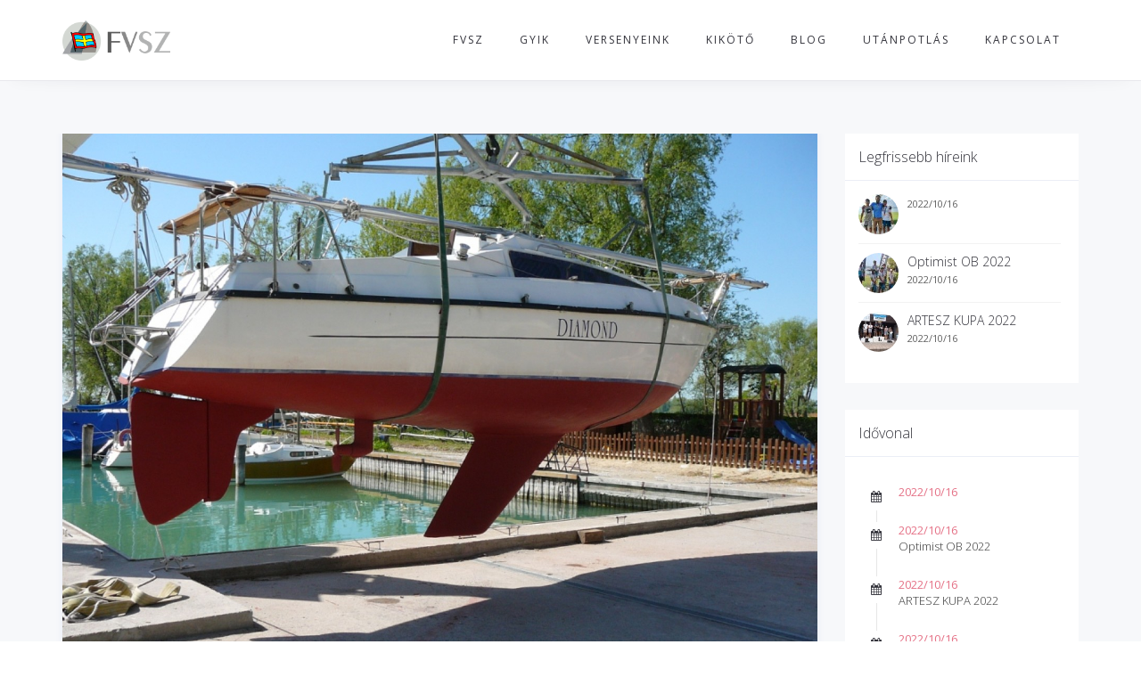

--- FILE ---
content_type: text/html; charset=UTF-8
request_url: https://fvsz.eu/author/csferenc/
body_size: 133861
content:
<!DOCTYPE html>
<html lang="hu">
<head>
	<meta charset="UTF-8"/>
	<meta http-equiv="X-UA-Compatible" content="IE=edge">
	<meta name="viewport" content="width=device-width, initial-scale=1">
	<title>csferenc - FVSZ</title>
<meta name='robots' content='max-image-preview:large' />
	<style>img:is([sizes="auto" i], [sizes^="auto," i]) { contain-intrinsic-size: 3000px 1500px }</style>
	<script type="text/javascript">
var ajaxurl = "https://fvsz.eu/wp-admin/admin-ajax.php";
var ff_template_url = "https://fvsz.eu/wp-content/themes/ark";
</script>
<link rel='dns-prefetch' href='//fonts.googleapis.com' />
<link rel="alternate" type="application/rss+xml" title="FVSZ &raquo; hírcsatorna" href="https://fvsz.eu/feed/" />
<link rel="alternate" type="application/rss+xml" title="FVSZ &raquo; Szerző: csferenc hírcsatorna" href="https://fvsz.eu/author/csferenc/feed/" />
		<!-- This site uses the Google Analytics by MonsterInsights plugin v9.11.1 - Using Analytics tracking - https://www.monsterinsights.com/ -->
							<script src="//www.googletagmanager.com/gtag/js?id=G-HX4KVWLNXV"  data-cfasync="false" data-wpfc-render="false" type="text/javascript" async></script>
			<script data-cfasync="false" data-wpfc-render="false" type="text/javascript">
				var mi_version = '9.11.1';
				var mi_track_user = true;
				var mi_no_track_reason = '';
								var MonsterInsightsDefaultLocations = {"page_location":"https:\/\/fvsz.eu\/author\/csferenc\/"};
								if ( typeof MonsterInsightsPrivacyGuardFilter === 'function' ) {
					var MonsterInsightsLocations = (typeof MonsterInsightsExcludeQuery === 'object') ? MonsterInsightsPrivacyGuardFilter( MonsterInsightsExcludeQuery ) : MonsterInsightsPrivacyGuardFilter( MonsterInsightsDefaultLocations );
				} else {
					var MonsterInsightsLocations = (typeof MonsterInsightsExcludeQuery === 'object') ? MonsterInsightsExcludeQuery : MonsterInsightsDefaultLocations;
				}

								var disableStrs = [
										'ga-disable-G-HX4KVWLNXV',
									];

				/* Function to detect opted out users */
				function __gtagTrackerIsOptedOut() {
					for (var index = 0; index < disableStrs.length; index++) {
						if (document.cookie.indexOf(disableStrs[index] + '=true') > -1) {
							return true;
						}
					}

					return false;
				}

				/* Disable tracking if the opt-out cookie exists. */
				if (__gtagTrackerIsOptedOut()) {
					for (var index = 0; index < disableStrs.length; index++) {
						window[disableStrs[index]] = true;
					}
				}

				/* Opt-out function */
				function __gtagTrackerOptout() {
					for (var index = 0; index < disableStrs.length; index++) {
						document.cookie = disableStrs[index] + '=true; expires=Thu, 31 Dec 2099 23:59:59 UTC; path=/';
						window[disableStrs[index]] = true;
					}
				}

				if ('undefined' === typeof gaOptout) {
					function gaOptout() {
						__gtagTrackerOptout();
					}
				}
								window.dataLayer = window.dataLayer || [];

				window.MonsterInsightsDualTracker = {
					helpers: {},
					trackers: {},
				};
				if (mi_track_user) {
					function __gtagDataLayer() {
						dataLayer.push(arguments);
					}

					function __gtagTracker(type, name, parameters) {
						if (!parameters) {
							parameters = {};
						}

						if (parameters.send_to) {
							__gtagDataLayer.apply(null, arguments);
							return;
						}

						if (type === 'event') {
														parameters.send_to = monsterinsights_frontend.v4_id;
							var hookName = name;
							if (typeof parameters['event_category'] !== 'undefined') {
								hookName = parameters['event_category'] + ':' + name;
							}

							if (typeof MonsterInsightsDualTracker.trackers[hookName] !== 'undefined') {
								MonsterInsightsDualTracker.trackers[hookName](parameters);
							} else {
								__gtagDataLayer('event', name, parameters);
							}
							
						} else {
							__gtagDataLayer.apply(null, arguments);
						}
					}

					__gtagTracker('js', new Date());
					__gtagTracker('set', {
						'developer_id.dZGIzZG': true,
											});
					if ( MonsterInsightsLocations.page_location ) {
						__gtagTracker('set', MonsterInsightsLocations);
					}
										__gtagTracker('config', 'G-HX4KVWLNXV', {"forceSSL":"true"} );
										window.gtag = __gtagTracker;										(function () {
						/* https://developers.google.com/analytics/devguides/collection/analyticsjs/ */
						/* ga and __gaTracker compatibility shim. */
						var noopfn = function () {
							return null;
						};
						var newtracker = function () {
							return new Tracker();
						};
						var Tracker = function () {
							return null;
						};
						var p = Tracker.prototype;
						p.get = noopfn;
						p.set = noopfn;
						p.send = function () {
							var args = Array.prototype.slice.call(arguments);
							args.unshift('send');
							__gaTracker.apply(null, args);
						};
						var __gaTracker = function () {
							var len = arguments.length;
							if (len === 0) {
								return;
							}
							var f = arguments[len - 1];
							if (typeof f !== 'object' || f === null || typeof f.hitCallback !== 'function') {
								if ('send' === arguments[0]) {
									var hitConverted, hitObject = false, action;
									if ('event' === arguments[1]) {
										if ('undefined' !== typeof arguments[3]) {
											hitObject = {
												'eventAction': arguments[3],
												'eventCategory': arguments[2],
												'eventLabel': arguments[4],
												'value': arguments[5] ? arguments[5] : 1,
											}
										}
									}
									if ('pageview' === arguments[1]) {
										if ('undefined' !== typeof arguments[2]) {
											hitObject = {
												'eventAction': 'page_view',
												'page_path': arguments[2],
											}
										}
									}
									if (typeof arguments[2] === 'object') {
										hitObject = arguments[2];
									}
									if (typeof arguments[5] === 'object') {
										Object.assign(hitObject, arguments[5]);
									}
									if ('undefined' !== typeof arguments[1].hitType) {
										hitObject = arguments[1];
										if ('pageview' === hitObject.hitType) {
											hitObject.eventAction = 'page_view';
										}
									}
									if (hitObject) {
										action = 'timing' === arguments[1].hitType ? 'timing_complete' : hitObject.eventAction;
										hitConverted = mapArgs(hitObject);
										__gtagTracker('event', action, hitConverted);
									}
								}
								return;
							}

							function mapArgs(args) {
								var arg, hit = {};
								var gaMap = {
									'eventCategory': 'event_category',
									'eventAction': 'event_action',
									'eventLabel': 'event_label',
									'eventValue': 'event_value',
									'nonInteraction': 'non_interaction',
									'timingCategory': 'event_category',
									'timingVar': 'name',
									'timingValue': 'value',
									'timingLabel': 'event_label',
									'page': 'page_path',
									'location': 'page_location',
									'title': 'page_title',
									'referrer' : 'page_referrer',
								};
								for (arg in args) {
																		if (!(!args.hasOwnProperty(arg) || !gaMap.hasOwnProperty(arg))) {
										hit[gaMap[arg]] = args[arg];
									} else {
										hit[arg] = args[arg];
									}
								}
								return hit;
							}

							try {
								f.hitCallback();
							} catch (ex) {
							}
						};
						__gaTracker.create = newtracker;
						__gaTracker.getByName = newtracker;
						__gaTracker.getAll = function () {
							return [];
						};
						__gaTracker.remove = noopfn;
						__gaTracker.loaded = true;
						window['__gaTracker'] = __gaTracker;
					})();
									} else {
										console.log("");
					(function () {
						function __gtagTracker() {
							return null;
						}

						window['__gtagTracker'] = __gtagTracker;
						window['gtag'] = __gtagTracker;
					})();
									}
			</script>
							<!-- / Google Analytics by MonsterInsights -->
		<script type="text/javascript">
/* <![CDATA[ */
window._wpemojiSettings = {"baseUrl":"https:\/\/s.w.org\/images\/core\/emoji\/16.0.1\/72x72\/","ext":".png","svgUrl":"https:\/\/s.w.org\/images\/core\/emoji\/16.0.1\/svg\/","svgExt":".svg","source":{"concatemoji":"https:\/\/fvsz.eu\/wp-includes\/js\/wp-emoji-release.min.js?ver=6.8.3"}};
/*! This file is auto-generated */
!function(s,n){var o,i,e;function c(e){try{var t={supportTests:e,timestamp:(new Date).valueOf()};sessionStorage.setItem(o,JSON.stringify(t))}catch(e){}}function p(e,t,n){e.clearRect(0,0,e.canvas.width,e.canvas.height),e.fillText(t,0,0);var t=new Uint32Array(e.getImageData(0,0,e.canvas.width,e.canvas.height).data),a=(e.clearRect(0,0,e.canvas.width,e.canvas.height),e.fillText(n,0,0),new Uint32Array(e.getImageData(0,0,e.canvas.width,e.canvas.height).data));return t.every(function(e,t){return e===a[t]})}function u(e,t){e.clearRect(0,0,e.canvas.width,e.canvas.height),e.fillText(t,0,0);for(var n=e.getImageData(16,16,1,1),a=0;a<n.data.length;a++)if(0!==n.data[a])return!1;return!0}function f(e,t,n,a){switch(t){case"flag":return n(e,"\ud83c\udff3\ufe0f\u200d\u26a7\ufe0f","\ud83c\udff3\ufe0f\u200b\u26a7\ufe0f")?!1:!n(e,"\ud83c\udde8\ud83c\uddf6","\ud83c\udde8\u200b\ud83c\uddf6")&&!n(e,"\ud83c\udff4\udb40\udc67\udb40\udc62\udb40\udc65\udb40\udc6e\udb40\udc67\udb40\udc7f","\ud83c\udff4\u200b\udb40\udc67\u200b\udb40\udc62\u200b\udb40\udc65\u200b\udb40\udc6e\u200b\udb40\udc67\u200b\udb40\udc7f");case"emoji":return!a(e,"\ud83e\udedf")}return!1}function g(e,t,n,a){var r="undefined"!=typeof WorkerGlobalScope&&self instanceof WorkerGlobalScope?new OffscreenCanvas(300,150):s.createElement("canvas"),o=r.getContext("2d",{willReadFrequently:!0}),i=(o.textBaseline="top",o.font="600 32px Arial",{});return e.forEach(function(e){i[e]=t(o,e,n,a)}),i}function t(e){var t=s.createElement("script");t.src=e,t.defer=!0,s.head.appendChild(t)}"undefined"!=typeof Promise&&(o="wpEmojiSettingsSupports",i=["flag","emoji"],n.supports={everything:!0,everythingExceptFlag:!0},e=new Promise(function(e){s.addEventListener("DOMContentLoaded",e,{once:!0})}),new Promise(function(t){var n=function(){try{var e=JSON.parse(sessionStorage.getItem(o));if("object"==typeof e&&"number"==typeof e.timestamp&&(new Date).valueOf()<e.timestamp+604800&&"object"==typeof e.supportTests)return e.supportTests}catch(e){}return null}();if(!n){if("undefined"!=typeof Worker&&"undefined"!=typeof OffscreenCanvas&&"undefined"!=typeof URL&&URL.createObjectURL&&"undefined"!=typeof Blob)try{var e="postMessage("+g.toString()+"("+[JSON.stringify(i),f.toString(),p.toString(),u.toString()].join(",")+"));",a=new Blob([e],{type:"text/javascript"}),r=new Worker(URL.createObjectURL(a),{name:"wpTestEmojiSupports"});return void(r.onmessage=function(e){c(n=e.data),r.terminate(),t(n)})}catch(e){}c(n=g(i,f,p,u))}t(n)}).then(function(e){for(var t in e)n.supports[t]=e[t],n.supports.everything=n.supports.everything&&n.supports[t],"flag"!==t&&(n.supports.everythingExceptFlag=n.supports.everythingExceptFlag&&n.supports[t]);n.supports.everythingExceptFlag=n.supports.everythingExceptFlag&&!n.supports.flag,n.DOMReady=!1,n.readyCallback=function(){n.DOMReady=!0}}).then(function(){return e}).then(function(){var e;n.supports.everything||(n.readyCallback(),(e=n.source||{}).concatemoji?t(e.concatemoji):e.wpemoji&&e.twemoji&&(t(e.twemoji),t(e.wpemoji)))}))}((window,document),window._wpemojiSettings);
/* ]]> */
</script>
<link rel='stylesheet' id='fx-editor-front-css' href='https://fvsz.eu/wp-content/plugins/fx-editor/assets/boxes-buttons-columns/front.css?ver=1.4.0' type='text/css' media='all' />
<link rel='stylesheet' id='google-code-prettify-css' href='https://fvsz.eu/wp-content/plugins/fx-editor/assets/google-code-prettify/prettify.min.css?ver=20150428' type='text/css' media='all' />
<link rel='stylesheet' id='fx-editor-coder-css' href='https://fvsz.eu/wp-content/plugins/fx-editor/assets/coder/front.css?ver=1.4.0' type='text/css' media='all' />
<link rel='stylesheet' id='animate-css' href='https://fvsz.eu/wp-content/plugins/fresh-framework//framework/themes/builder/metaBoxThemeBuilder/assets/freshGrid/extern/animate.css/animate.min.css?ver=1.56.0' type='text/css' media='all' />
<link rel='stylesheet' id='ff-freshgrid-css' href='https://fvsz.eu/wp-content/plugins/fresh-framework//framework/themes/builder/metaBoxThemeBuilder/assets/freshGrid/freshGrid.css?ver=1.56.0' type='text/css' media='all' />
<style id='wp-emoji-styles-inline-css' type='text/css'>

	img.wp-smiley, img.emoji {
		display: inline !important;
		border: none !important;
		box-shadow: none !important;
		height: 1em !important;
		width: 1em !important;
		margin: 0 0.07em !important;
		vertical-align: -0.1em !important;
		background: none !important;
		padding: 0 !important;
	}
</style>
<link rel='stylesheet' id='vls-gf-style-css' href='https://fvsz.eu/wp-content/plugins/gallery-factory/css/front/style.css?ver=6.8.3' type='text/css' media='all' />
<link rel='stylesheet' id='rs-plugin-settings-css' href='https://fvsz.eu/wp-content/plugins/revslider/public/assets/css/settings.css?ver=5.4.3.1' type='text/css' media='all' />
<style id='rs-plugin-settings-inline-css' type='text/css'>
#rs-demo-id {}
</style>
<link rel='stylesheet' id='bootstrap-css' href='https://fvsz.eu/wp-content/themes/ark/assets/plugins/bootstrap/css/bootstrap.min.css?ver=3.3.7' type='text/css' media='all' />
<link rel='stylesheet' id='jquery.mCustomScrollbar-css' href='https://fvsz.eu/wp-content/themes/ark/assets/plugins/scrollbar/jquery.mCustomScrollbar.css?ver=3.1.12' type='text/css' media='all' />
<link rel='stylesheet' id='owl.carousel-css' href='https://fvsz.eu/wp-content/themes/ark/assets/plugins/owl-carousel/assets/owl.carousel.css?ver=1.3.2' type='text/css' media='all' />
<link rel='stylesheet' id='magnific-popup-css' href='https://fvsz.eu/wp-content/themes/ark/assets/plugins/magnific-popup/magnific-popup.css?ver=1.1.0' type='text/css' media='all' />
<link rel='stylesheet' id='cubeportfolio-css' href='https://fvsz.eu/wp-content/themes/ark/assets/plugins/cubeportfolio/css/cubeportfolio.min.css?ver=3.8.0' type='text/css' media='all' />
<link rel='stylesheet' id='freshframework-font-awesome4-css' href='https://fvsz.eu/wp-content/plugins/fresh-framework///framework/extern/iconfonts/ff-font-awesome4/ff-font-awesome4.css?ver=6.8.3' type='text/css' media='all' />
<link rel='stylesheet' id='freshframework-font-et-line-css' href='https://fvsz.eu/wp-content/plugins/fresh-framework///framework/extern/iconfonts/ff-font-et-line/ff-font-et-line.css?ver=6.8.3' type='text/css' media='all' />
<link rel='stylesheet' id='freshframework-simple-line-icons-css' href='https://fvsz.eu/wp-content/plugins/fresh-framework///framework/extern/iconfonts/ff-font-simple-line-icons/ff-font-simple-line-icons.css?ver=6.8.3' type='text/css' media='all' />
<link rel='stylesheet' id='ark-style-css' href='https://fvsz.eu/wp-content/themes/ark/style.css?ver=6.8.3' type='text/css' media='all' />
<style id='ark-style-inline-css' type='text/css'>
body,p,.ff-richtext,li,li a,a,h1, h2, h3, h4, h5, h6 ,.progress-box-v1 .progress-title,.progress-box-v2 .progress-title,.team-v5-progress-box .progress-title,.pricing-list-v1 .pricing-list-v1-header-title,.team-v3 .progress-box .progress-title,.rating-container .caption > .label,.theme-portfolio .cbp-l-filters-alignRight,.theme-portfolio .cbp-l-filters-alignLeft,.theme-portfolio .cbp-l-filters-alignCenter,.theme-portfolio .cbp-filter-item,.theme-portfolio .cbp-l-loadMore-button .cbp-l-loadMore-link,.theme-portfolio .cbp-l-loadMore-button .cbp-l-loadMore-button-link,.theme-portfolio .cbp-l-loadMore-text .cbp-l-loadMore-link,.theme-portfolio .cbp-l-loadMore-text .cbp-l-loadMore-button-link,.theme-portfolio-v2 .cbp-l-filters-alignRight .cbp-filter-item,.theme-portfolio-v3 .cbp-l-filters-button .cbp-filter-item,.zeus .tp-bullet-title{font-family:'Open Sans',Arial,sans-serif}

.blog-classic .blog-classic-label,.blog-classic .blog-classic-subtitle,.blog-grid .blog-grid-title-el,.blog-grid .blog-grid-title-el .blog-grid-title-link,.blog-grid .blog-grid-supplemental-title,.op-b-blog .blog-grid-supplemental-title,.blog-grid .blog-grid-supplemental-category,.blog-grid-supplemental .blog-grid-supplemental-title a,.blog-teaser .blog-teaser-category .blog-teaser-category-title,.blog-teaser .blog-teaser-category .blog-teaser-category-title a,.news-v8 .news-v8-category a,.news-v1 .news-v1-heading .news-v1-heading-title > a,.news-v1 .news-v1-quote:before,.news-v2 .news-v2-subtitle,.news-v2 .news-v2-subtitle a,.ff-news-v3-meta-data,.ff-news-v3-meta-data a,.news-v3 .news-v3-content .news-v3-subtitle,.news-v6 .news-v6-subtitle,.news-v7 .news-v7-subtitle,.news-v8 .news-v8-category,.blog-simple-slider .op-b-blog-title,.blog-simple-slider .op-b-blog-title a,.heading-v1 .heading-v1-title,.heading-v1 .heading-v1-title p,.testimonials-v7 .testimonials-v7-title .sign,.team-v3 .team-v3-member-position,.heading-v1 .heading-v1-subtitle,.heading-v1 .heading-v1-subtitle p,.heading-v2 .heading-v2-text,.heading-v2 .heading-v2-text p,.heading-v3 .heading-v3-text,.heading-v3 .heading-v3-text p,.heading-v4 .heading-v4-subtitle,.heading-v4 .heading-v4-subtitle p,.newsletter-v2 .newsletter-v2-title span.sign,.quote-socials-v1 .quote-socials-v1-quote,.quote-socials-v1 .quote-socials-v1-quote p,.sliding-bg .sliding-bg-title,.timeline-v4 .timeline-v4-subtitle, .timeline-v4 .timeline-v4-subtitle a,.counters-v2 .counters-v2-subtitle,.icon-box-v2 .icon-box-v2-body-subtitle,.i-banner-v1 .i-banner-v1-heading .i-banner-v1-member-position,.i-banner-v1 .i-banner-v1-quote,.i-banner-v3 .i-banner-v3-subtitle,.newsletter-v2 .newsletter-v2-title:before,.piechart-v1 .piechart-v1-body .piechart-v1-body-subtitle,.pricing-list-v1 .pricing-list-v1-body .pricing-list-v1-header-subtitle,.pricing-list-v2 .pricing-list-v2-header-title,.pricing-list-v3 .pricing-list-v3-text,.promo-block-v2 .promo-block-v2-text,.promo-block-v2 .promo-block-v2-text p,.promo-block-v3 .promo-block-v3-subtitle,.services-v1 .services-v1-subtitle,.services-v10 .services-v10-no,.services-v11 .services-v11-subtitle,.slider-block-v1 .slider-block-v1-subtitle,.team-v3 .team-v3-header .team-v3-member-position,.team-v4 .team-v4-content .team-v4-member-position,.testimonials-v1 .testimonials-v1-author-position,.testimonials-v3 .testimonials-v3-subtitle:before,.testimonials-v3 .testimonials-v3-subtitle span.sign,.testimonials-v3 .testimonials-v3-author,.testimonials-v5 .testimonials-v5-quote-text,.testimonials-v5 .testimonials-v5-quote-text p,.testimonials-v6 .testimonials-v6-element .testimonials-v6-position,.testimonials-v6 .testimonials-v6-quote-text,.testimonials-v6 .testimonials-v6-quote-text p,.testimonials-v7 .testimonials-v7-title:before,.testimonials-v7 .testimonials-v7-author,.testimonials-v7-title-span,.footer .footer-testimonials .footer-testimonials-quote:before,.animated-headline-v1 .animated-headline-v1-subtitle,.news-v3 .news-v3-content .news-v3-subtitle,.news-v3 .news-v3-content .news-v3-subtitle a,.theme-ci-v1 .theme-ci-v1-item .theme-ci-v1-title{font-family:'Open Sans',Arial,sans-serif}

code, kbd, pre, samp{font-family:'Courier New', Courier, monospace,Arial,sans-serif}

.custom-font-1{font-family:Arial, Helvetica, sans-serif,Arial,sans-serif}

.custom-font-2{font-family:'Open Sans',Arial,sans-serif}

.custom-font-3{font-family:'Open Sans Condensed',Arial,sans-serif}

.custom-font-4{font-family:'Montserrat',Arial,sans-serif}

.custom-font-5{font-family:'Montserrat Alternates',Arial,sans-serif}

.custom-font-6{font-family:Arial, Helvetica, sans-serif,Arial,sans-serif}

.custom-font-7{font-family:Arial, Helvetica, sans-serif,Arial,sans-serif}

.custom-font-8{font-family:Arial, Helvetica, sans-serif,Arial,sans-serif}

.fg-container-small { width: 100%; padding-left: 15px; padding-right: 15px; }
.fg-container-medium { width: 100%; padding-left: 15px; padding-right: 15px; }
.fg-container-large { width: 100%; padding-left: 15px; padding-right: 15px; }
.fg-container-fluid, .ark-boxed__boxed-wrapper, .ark-boxed__boxed-wrapper .ark-header { width: 100%; padding-left: 15px; padding-right: 15px; }

@media (min-width: 768px){
.fg-container-small { width: 750px; padding-left: 15px; padding-right: 15px; }
.fg-container-medium { width: 750px; padding-left: 15px; padding-right: 15px; }
.fg-container-large { width: 750px; padding-left: 15px; padding-right: 15px; }
.fg-container-fluid, .ark-boxed__boxed-wrapper, .ark-boxed__boxed-wrapper .ark-header { width: 100%; padding-left: 15px; padding-right: 15px; }
}

@media (min-width: 992px){
.fg-container-small { width: 750px; padding-left: 15px; padding-right: 15px; }
.fg-container-medium { width: 970px; padding-left: 15px; padding-right: 15px; }
.fg-container-large { width: 970px; padding-left: 15px; padding-right: 15px; }
.fg-container-fluid, .ark-boxed__boxed-wrapper, .ark-boxed__boxed-wrapper .ark-header { width: 100%; padding-left: 15px; padding-right: 15px; }
}

@media (min-width: 1200px){
.fg-container-small { width: 750px; padding-left: 15px; padding-right: 15px; }
.fg-container-medium { width: 970px; padding-left: 15px; padding-right: 15px; }
.fg-container-large { width: 1170px; padding-left: 15px; padding-right: 15px; }
.fg-container-fluid, .ark-boxed__boxed-wrapper, .ark-boxed__boxed-wrapper .ark-header { width: 100%; padding-left: 15px; padding-right: 15px; }
}

</style>
<link rel='stylesheet' id='ark-google-fonts-css' href='//fonts.googleapis.com/css?family=Open+Sans%3A100%2C200%2C300%2C400%2C500%2C600%2C700%2C800%2C900%2C100i%2C200i%2C300i%2C400i%2C500i%2C600i%2C700i%2C800i%2C900i%7COpen+Sans+Condensed%3A100%2C200%2C300%2C400%2C500%2C600%2C700%2C800%2C900%2C100i%2C200i%2C300i%2C400i%2C500i%2C600i%2C700i%2C800i%2C900i%7CMontserrat%3A100%2C200%2C300%2C400%2C500%2C600%2C700%2C800%2C900%2C100i%2C200i%2C300i%2C400i%2C500i%2C600i%2C700i%2C800i%2C900i%7CMontserrat+Alternates%3A100%2C200%2C300%2C400%2C500%2C600%2C700%2C800%2C900%2C100i%2C200i%2C300i%2C400i%2C500i%2C600i%2C700i%2C800i%2C900i&#038;subset=cyrillic%2Ccyrillic-ext%2Cgreek%2Cgreek-ext%2Clatin%2Clatin-ext%2Cvietnamese&#038;ver=1.56.0' type='text/css' media='all' />
<link rel='stylesheet' id='ark-colors-css' href='https://fvsz.eu/wp-content/uploads/freshframework/css/colors.css?ver=6.8.3' type='text/css' media='all' />
<link rel='stylesheet' id='twentytwenty-css' href='https://fvsz.eu/wp-content/themes/ark/assets/plugins/twentytwenty/css/twentytwenty.css?ver=6.8.3' type='text/css' media='all' />
<link rel='stylesheet' id='evcal_google_fonts-css' href='//fonts.googleapis.com/css?family=Oswald%3A400%2C300%7COpen+Sans%3A700%2C400%2C400i%7CRoboto%3A700%2C400&#038;ver=6.8.3' type='text/css' media='screen' />
<link rel='stylesheet' id='evcal_cal_default-css' href='//fvsz.eu/wp-content/plugins/eventON/assets/css/eventon_styles.css?ver=2.8' type='text/css' media='all' />
<link rel='stylesheet' id='evo_font_icons-css' href='//fvsz.eu/wp-content/plugins/eventON/assets/fonts/font-awesome.css?ver=2.8' type='text/css' media='all' />
<link rel='stylesheet' id='eventon_dynamic_styles-css' href='//fvsz.eu/wp-content/plugins/eventON/assets/css/eventon_dynamic_styles.css?ver=2.8' type='text/css' media='all' />
<link rel='stylesheet' id='newsletter-css' href='https://fvsz.eu/wp-content/plugins/newsletter/style.css?ver=9.1.2' type='text/css' media='all' />
<script type="text/javascript" src="https://fvsz.eu/wp-content/plugins/fx-editor/assets/google-code-prettify/prettify.min.js?ver=20150428" id="google-code-prettify-js"></script>
<script type="text/javascript" src="https://fvsz.eu/wp-includes/js/jquery/jquery.min.js?ver=3.7.1" id="jquery-core-js"></script>
<script type="text/javascript" src="https://fvsz.eu/wp-includes/js/jquery/jquery-migrate.min.js?ver=3.4.1" id="jquery-migrate-js"></script>
<script type="text/javascript" src="https://fvsz.eu/wp-content/plugins/google-analytics-for-wordpress/assets/js/frontend-gtag.min.js?ver=9.11.1" id="monsterinsights-frontend-script-js" async="async" data-wp-strategy="async"></script>
<script data-cfasync="false" data-wpfc-render="false" type="text/javascript" id='monsterinsights-frontend-script-js-extra'>/* <![CDATA[ */
var monsterinsights_frontend = {"js_events_tracking":"true","download_extensions":"doc,pdf,ppt,zip,xls,docx,pptx,xlsx","inbound_paths":"[]","home_url":"https:\/\/fvsz.eu","hash_tracking":"false","v4_id":"G-HX4KVWLNXV"};/* ]]> */
</script>
<script type="text/javascript" src="https://fvsz.eu/wp-content/plugins/revslider/public/assets/js/jquery.themepunch.tools.min.js?ver=5.4.3.1" id="tp-tools-js"></script>
<script type="text/javascript" src="https://fvsz.eu/wp-content/plugins/revslider/public/assets/js/jquery.themepunch.revolution.min.js?ver=5.4.3.1" id="revmin-js"></script>
<!--[if lt IE 9]>
<script type="text/javascript" src="https://fvsz.eu/wp-content/themes/ark/assets/plugins/html5shiv.js?ver=3.7.3" id="ie_html5shiv-js"></script>
<![endif]-->
<!--[if lt IE 9]>
<script type="text/javascript" src="https://fvsz.eu/wp-content/themes/ark/assets/plugins/respond.min.js?ver=1.1.0" id="respond-js"></script>
<![endif]-->
<link rel="https://api.w.org/" href="https://fvsz.eu/wp-json/" /><link rel="alternate" title="JSON" type="application/json" href="https://fvsz.eu/wp-json/wp/v2/users/1" /><link rel="EditURI" type="application/rsd+xml" title="RSD" href="https://fvsz.eu/xmlrpc.php?rsd" />
<meta name="generator" content="WordPress 6.8.3" />


<!-- EventON Version -->
<meta name="generator" content="EventON 2.8" />

<meta name="generator" content="Powered by Slider Revolution 5.4.3.1 - responsive, Mobile-Friendly Slider Plugin for WordPress with comfortable drag and drop interface." />
<script type="text/javascript">function setREVStartSize(e){
				try{ var i=jQuery(window).width(),t=9999,r=0,n=0,l=0,f=0,s=0,h=0;					
					if(e.responsiveLevels&&(jQuery.each(e.responsiveLevels,function(e,f){f>i&&(t=r=f,l=e),i>f&&f>r&&(r=f,n=e)}),t>r&&(l=n)),f=e.gridheight[l]||e.gridheight[0]||e.gridheight,s=e.gridwidth[l]||e.gridwidth[0]||e.gridwidth,h=i/s,h=h>1?1:h,f=Math.round(h*f),"fullscreen"==e.sliderLayout){var u=(e.c.width(),jQuery(window).height());if(void 0!=e.fullScreenOffsetContainer){var c=e.fullScreenOffsetContainer.split(",");if (c) jQuery.each(c,function(e,i){u=jQuery(i).length>0?u-jQuery(i).outerHeight(!0):u}),e.fullScreenOffset.split("%").length>1&&void 0!=e.fullScreenOffset&&e.fullScreenOffset.length>0?u-=jQuery(window).height()*parseInt(e.fullScreenOffset,0)/100:void 0!=e.fullScreenOffset&&e.fullScreenOffset.length>0&&(u-=parseInt(e.fullScreenOffset,0))}f=u}else void 0!=e.minHeight&&f<e.minHeight&&(f=e.minHeight);e.c.closest(".rev_slider_wrapper").css({height:f})					
				}catch(d){console.log("Failure at Presize of Slider:"+d)}
			};</script>
		<style type="text/css" id="wp-custom-css">
			.navbar-actions {
    position: relative;
    float: right;
    display: none;
}		</style>
		
<!-- Favicon -->
<link rel="apple-touch-icon-precomposed" sizes="57x57" href="https://fvsz.eu/wp-content/uploads/freshframework/ff_fresh_favicon/favicon_57x57--2017_03_12__03_50_33.png"> <!-- iPhone iOS ≤ 6 favicon -->
<link rel="apple-touch-icon-precomposed" sizes="114x114" href="https://fvsz.eu/wp-content/uploads/freshframework/ff_fresh_favicon/favicon_114x114--2017_03_12__03_50_33.png"> <!-- iPhone iOS ≤ 6 Retina favicon -->
<link rel="apple-touch-icon-precomposed" sizes="72x72" href="https://fvsz.eu/wp-content/uploads/freshframework/ff_fresh_favicon/favicon_72x72--2017_03_12__03_50_33.png"> <!-- iPad iOS ≤ 6 favicon -->
<link rel="apple-touch-icon-precomposed" sizes="144x144" href="https://fvsz.eu/wp-content/uploads/freshframework/ff_fresh_favicon/favicon_144x144--2017_03_12__03_50_33.png"> <!-- iPad iOS ≤ 6 Retina favicon -->
<link rel="apple-touch-icon-precomposed" sizes="60x60" href="https://fvsz.eu/wp-content/uploads/freshframework/ff_fresh_favicon/favicon_60x60--2017_03_12__03_50_33.png"> <!-- iPhone iOS ≥ 7 favicon -->
<link rel="apple-touch-icon-precomposed" sizes="120x120" href="https://fvsz.eu/wp-content/uploads/freshframework/ff_fresh_favicon/favicon_120x120--2017_03_12__03_50_33.png"> <!-- iPhone iOS ≥ 7 Retina favicon -->
<link rel="apple-touch-icon-precomposed" sizes="76x76" href="https://fvsz.eu/wp-content/uploads/freshframework/ff_fresh_favicon/favicon_76x76--2017_03_12__03_50_33.png"> <!-- iPad iOS ≥ 7 favicon -->
<link rel="apple-touch-icon-precomposed" sizes="152x152" href="https://fvsz.eu/wp-content/uploads/freshframework/ff_fresh_favicon/favicon_152x152--2017_03_12__03_50_33.png"> <!-- iPad iOS ≥ 7 Retina favicon -->
<link rel="icon" type="image/png" sizes="196x196" href="https://fvsz.eu/wp-content/uploads/freshframework/ff_fresh_favicon/favicon_196x196--2017_03_12__03_50_33.png"> <!-- Android Chrome M31+ favicon -->
<link rel="icon" type="image/png" sizes="160x160" href="https://fvsz.eu/wp-content/uploads/freshframework/ff_fresh_favicon/favicon_160x160--2017_03_12__03_50_33.png"> <!-- Opera Speed Dial ≤ 12 favicon -->
<link rel="icon" type="image/png" sizes="96x96" href="https://fvsz.eu/wp-content/uploads/freshframework/ff_fresh_favicon/favicon_96x96--2017_03_12__03_50_33.png"> <!-- Google TV favicon -->
<link rel="icon" type="image/png" sizes="32x32" href="https://fvsz.eu/wp-content/uploads/freshframework/ff_fresh_favicon/favicon_32x32--2017_03_12__03_50_33.png"> <!-- Default medium favicon -->
<link rel="icon" type="image/png" sizes="16x16" href="https://fvsz.eu/wp-content/uploads/freshframework/ff_fresh_favicon/favicon_16x16--2017_03_12__03_50_33.png"> <!-- Default small favicon -->
<meta name="msapplication-TileColor" content="#FFFFFF" > <!-- IE10 Windows 8.0 favicon -->
<link rel="shortcut icon" href="https://fvsz.eu/wp-content/uploads/freshframework/ff_fresh_favicon/icon2017_03_12__03_50_33.ico" /> <!-- Default favicons (16, 32, 48) in .ico format -->
<!--/Favicon -->

</head>
<body class="archive author author-csferenc author-1 wp-theme-ark appear-animate">
<div class="ffb-id-navigation-header wrapper ff-boxed-wrapper animsition "><div class="wrapper-top-space"></div><header class="ark-header ark-header-mobile-fixed header-pills header header-sticky navbar-fixed-top fg-text-dark ffb-header-design"><div class="ff-ark-header-circle-shadow"></div><nav class="navbar mega-menu fg-text-dark ffb-header-design-inner" role="navigation">		<div class="ark-search-field">
			<div class=" fg-container container fg-container-large  ">
				<form method="get" id="searchform" action="https://fvsz.eu/">
										<input
						name="s"
						type="text"
						class="form-control ark-search-field-input"
						placeholder="Keresés"
						value=""
					>

				</form>
			</div>
		</div>
		
				<div class=" fg-container container fg-container-large  ">
					<div class="menu-container">
						
													<button type="button" class="navbar-toggle" data-toggle="collapse" data-target=".nav-collapse">
								<span class="sr-only">Toggle navigation</span>
								<span class="toggle-icon"></span>
							</button>
						
												<div class="navbar-actions">

							<div class="ffb-header-template-item-vcenter-wrapper template-end-of-header"><div class="ffb-header-template-item-vcenter"><div class="ffb-header-template-item-vcenter-inner"><div class="template-end-of-header-header-template-item header-template-item fg-text-dark ffb-template-end-of-header-header-template-item"><a class="ffb-id-131ofb93 responsive-image-wrapper fg-text-dark" href="#"><img  class="fg-image  img-responsive full-width"  src="https://fvsz.eu/wp-content/uploads/freshizer/7dd16e8e3eb79d7625618f10be80c1a0_flag_germany-0-20-c-90.png"  alt=""  title=""   ="" ></a></div></div></div></div>		<div class="navbar-actions-shrink search-menu ffb-ark-first-level-menu">
			<div class="search-btn">
				<i class="navbar-special-icon search-btn-default ff-font-awesome4 icon-search"></i>
				<i class="navbar-special-icon search-btn-active ff-font-awesome4 icon-times"></i>
			</div>
		</div>
								</div>

						<div class="navbar-logo fg-text-dark ffb-logo"><a class="navbar-logo-wrap" href="https://fvsz.eu/"><img class="navbar-logo-img navbar-logo-img-normal" src="http://fvsz.eu/wp-content/uploads/2017/03/fvsz-logo-web.png" alt="FVSZ"><img class="navbar-logo-img navbar-logo-img-fixed" src="http://fvsz.eu/wp-content/uploads/2017/03/fvsz-logo-web.png" alt="FVSZ"><img class="navbar-logo-img navbar-logo-img-mobile" src="http://fvsz.eu/wp-content/uploads/2017/03/fvsz-logo-web.png" alt="FVSZ"><img class="navbar-logo-img navbar-logo-img-tablet" src="http://fvsz.eu/wp-content/uploads/2017/03/fvsz-logo-web.png" alt="FVSZ"></a><span class="hidden header-height-info" data-desktopBeforeScroll="90" data-desktopAfterScroll="70" data-mobileBeforeScroll="90" data-tabletBeforeScroll="90"></span></div>
					</div>

					<div class="collapse navbar-collapse nav-collapse">
						<div class="menu-container">

															<ul class="nav navbar-nav navbar-nav-left">
									<li id="menu-item-241" class="menu-item menu-item-type-custom menu-item-object-custom menu-item-has-children nav-item  dropdown menu-item-241"><a class=" nav-item-child ffb-ark-first-level-menu  dropdown-link ">FVSZ</a><a data-toggle="dropdown" href="#"  class=" nav-item-child ffb-ark-first-level-menu  dropdown-toggle ">&nbsp;</a><span class="clearfix"></span><ul class="sub-menu  dropdown-menu "><li id="menu-item-426" class="menu-item menu-item-type-post_type menu-item-object-page dropdown-menu-item menu-item-426"><a href="https://fvsz.eu/rolunk/" class=" dropdown-menu-item-child  ffb-ark-sub-level-menu ">Rólunk</a></li><li id="menu-item-429" class="menu-item menu-item-type-post_type menu-item-object-page dropdown-menu-item menu-item-429"><a href="https://fvsz.eu/tagegyesuletek/" class=" dropdown-menu-item-child  ffb-ark-sub-level-menu ">Tagegyesületek</a></li><li id="menu-item-428" class="menu-item menu-item-type-post_type menu-item-object-page dropdown-menu-item menu-item-428"><a href="https://fvsz.eu/tortenetunk/" class=" dropdown-menu-item-child  ffb-ark-sub-level-menu ">Történetünk</a></li><li id="menu-item-427" class="menu-item menu-item-type-post_type menu-item-object-page dropdown-menu-item menu-item-427"><a href="https://fvsz.eu/szervezeti-felepites/" class=" dropdown-menu-item-child  ffb-ark-sub-level-menu ">Szervezeti felépítés</a></li><li id="menu-item-448" class="menu-item menu-item-type-post_type menu-item-object-page dropdown-menu-item menu-item-448"><a href="https://fvsz.eu/dokumentumok/" class=" dropdown-menu-item-child  ffb-ark-sub-level-menu ">Dokumentumok</a></li></ul></li><li id="menu-item-2182" class="menu-item menu-item-type-post_type menu-item-object-page nav-item  menu-item-2182"><a href="https://fvsz.eu/gyik/" class=" nav-item-child ffb-ark-first-level-menu ">GYIK</a></li><li id="menu-item-76" class="menu-item menu-item-type-custom menu-item-object-custom menu-item-has-children nav-item  dropdown menu-item-76"><a class=" nav-item-child ffb-ark-first-level-menu  dropdown-link ">Versenyeink</a><a data-toggle="dropdown" href="#"  class=" nav-item-child ffb-ark-first-level-menu  dropdown-toggle ">&nbsp;</a><span class="clearfix"></span><ul class="sub-menu  dropdown-menu "><li id="menu-item-1087" class="menu-item menu-item-type-post_type menu-item-object-page dropdown-menu-item menu-item-1087"><a href="https://fvsz.eu/versenyeink/" class=" dropdown-menu-item-child  ffb-ark-sub-level-menu ">Versenyeink</a></li><li id="menu-item-1088" class="menu-item menu-item-type-post_type menu-item-object-page dropdown-menu-item menu-item-1088"><a href="https://fvsz.eu/eredmenyek/" class=" dropdown-menu-item-child  ffb-ark-sub-level-menu ">Eredmények</a></li></ul></li><li id="menu-item-77" class="menu-item menu-item-type-custom menu-item-object-custom menu-item-has-children nav-item  dropdown menu-item-77"><a class=" nav-item-child ffb-ark-first-level-menu  dropdown-link ">Kikötő</a><a data-toggle="dropdown" href="#"  class=" nav-item-child ffb-ark-first-level-menu  dropdown-toggle ">&nbsp;</a><span class="clearfix"></span><ul class="sub-menu  dropdown-menu "><li id="menu-item-1089" class="menu-item menu-item-type-post_type menu-item-object-page dropdown-menu-item menu-item-1089"><a href="https://fvsz.eu/kikotohely-berles/" class=" dropdown-menu-item-child  ffb-ark-sub-level-menu ">Kikötőhely bérlés</a></li><li id="menu-item-1090" class="menu-item menu-item-type-post_type menu-item-object-page dropdown-menu-item menu-item-1090"><a href="https://fvsz.eu/telepmester/" class=" dropdown-menu-item-child  ffb-ark-sub-level-menu ">Kikötőmester</a></li></ul></li><li id="menu-item-2191" class="menu-item menu-item-type-post_type menu-item-object-page current_page_parent nav-item  menu-item-2191"><a href="https://fvsz.eu/blog/" class=" nav-item-child ffb-ark-first-level-menu ">Blog</a></li><li id="menu-item-87" class="menu-item menu-item-type-custom menu-item-object-custom menu-item-has-children nav-item  dropdown menu-item-87"><a href="#" class=" nav-item-child ffb-ark-first-level-menu  dropdown-link ">Utánpotlás</a><a data-toggle="dropdown" href="#"  href="#" class=" nav-item-child ffb-ark-first-level-menu  dropdown-toggle ">&nbsp;</a><span class="clearfix"></span><ul class="sub-menu  dropdown-menu "><li id="menu-item-1287" class="menu-item menu-item-type-post_type menu-item-object-page dropdown-menu-item menu-item-1287"><a href="https://fvsz.eu/versenysport/" class=" dropdown-menu-item-child  ffb-ark-sub-level-menu ">Versenysport</a></li></ul></li><li id="menu-item-1096" class="menu-item menu-item-type-post_type menu-item-object-page nav-item  menu-item-1096"><a href="https://fvsz.eu/kapcsolat/" class=" nav-item-child ffb-ark-first-level-menu ">Kapcsolat</a></li>								</ul>
													</div>
					</div>
				</div>
			</nav>
				</header><div class="page-wrapper"><section class="ffb-id-pfg1ldc fg-section fg-el-has-bg fg-text-dark"><span class="fg-bg"><span data-fg-bg="{&quot;type&quot;:&quot;color&quot;,&quot;opacity&quot;:1,&quot;color&quot;:&quot;#f7f8fa&quot;}" class="fg-bg-layer fg-bg-type-color " style="opacity: 1; background-color: #f7f8fa;"></span></span><div class="fg-container container fg-container-large fg-container-lvl--1 "><div class="fg-row row    " ><div class="ffb-id-pfg1ldd fg-col col-xs-12 col-md-9 fg-text-dark"><section class="ffb-id-pk1ffla blog-masonry-1 fg-text-dark"><div class="masonry-wrapper"><div class="masonry-grid" data-custom-gap-space="0"><div class="masonry-grid-item col-1"><div id="post-190" class="post-wrapper post-190 post type-post status-publish format-standard has-post-thumbnail hentry category-uncategorized-hu text-left fg-text-dark ffb-post-wrapper"><article class="blog-grid"><img srcset="https://fvsz.eu/wp-content/uploads/freshizer/ad021df03c5fd71e8fc87a011ecf3ee9_daruzas-1440-c-90.jpg 1440w, https://fvsz.eu/wp-content/uploads/freshizer/74fce1599355b54ddc083a5a6dbe96c4_ad021df03c5fd71e8fc87a011ecf3ee9_daruzas-1440-c-90-320-c-100.jpg 320w, https://fvsz.eu/wp-content/uploads/freshizer/74fce1599355b54ddc083a5a6dbe96c4_ad021df03c5fd71e8fc87a011ecf3ee9_daruzas-1440-c-90-768-c-100.jpg 768w, https://fvsz.eu/wp-content/uploads/freshizer/74fce1599355b54ddc083a5a6dbe96c4_ad021df03c5fd71e8fc87a011ecf3ee9_daruzas-1440-c-90-992-c-100.jpg 992w, https://fvsz.eu/wp-content/uploads/freshizer/74fce1599355b54ddc083a5a6dbe96c4_ad021df03c5fd71e8fc87a011ecf3ee9_daruzas-1440-c-90-1200-c-100.jpg 1200w" sizes="(max-width: 1440px) 100vw, 1440px" class=" img-responsive full-width  img-responsive full-width ff-post-featured-image fg-text-dark ffb-featured-area-1" src="https://fvsz.eu/wp-content/uploads/freshizer/ad021df03c5fd71e8fc87a011ecf3ee9_daruzas-1440-c-90.jpg" alt="daruzas"><div class="blog-grid-box-shadow"><div class="blog-grid-content"><h2 class="blog-masonry-1-title masonry1 blog-grid-title-md fg-text-dark ffb-title-2"><a class="" href="https://fvsz.eu/daruzas-2017/">Daruzás 2017</a></h2><div class="blog-grid-post-content fg-text-dark ffb-p-content-3"><div class="post-content ff-richtext"><p>Kedves Hajótulajdonos!</p>
<p>Kezdődik a vitorlás szezon, így 2017. <strong>április 8-án szombaton tartjuk a daruzást</strong>, amit már most jelzünk, hogy az esetleges előkészítő munkálatok a szárazon időben lezáródhassanak.</p>
<p>Kérjük, hogy a hajó daruzása előtt utalja el/fizesse be a kikötőhelyre és a tréler tárolásra (amennyiben a trélert is a telepen tervezik tárolni) vonatkozó összeget, mert késedelmes fizetés esetén a kikötőhely elfoglalása nem lehetséges.</p>
<p>A befizetést a kikötőmesternél, Baranyai Gábor Tel: 70/609-1410 teheti meg, legkésőbb a daruzás napján helyszíni befizetéssel.</p>
<p>A daruzás költségét - mint mindig - a darus vállalkozónak kell fizetni helyben, készpénzben.</p>
<p>Ezúton szeretettel meghívjuk 2017. május 8-án tartandó szezonnyitó grillpartyra! (Esőnap május 13.)</p>
</div></div></div><div class="blog-grid-separator fg-text-dark ffb-separator-4"></div><div class="blog-grid-supplemental fg-text-dark ffb-meta-data-5"><span class="blog-grid-supplemental-title"><span class="ff-meta-item  fg-text-dark ffb-categories-5-1"><a href="https://fvsz.eu/category/uncategorized-hu/" class="ff-term-1">Uncategorized @hu</a></span><span class="ff-meta-separator fg-text-dark ffb-custom-separator">&nbsp;-&nbsp;</span><span class="ff-meta-item  fg-text-dark ffb-date-5-2">03/20/2017</span></span></div></div></article></div></div><div class="masonry-grid-item col-1"><div id="post-58" class="post-wrapper post-58 post type-post status-publish format-standard has-post-thumbnail hentry category-uncategorized-hu text-left fg-text-dark ffb-post-wrapper"><article class="blog-grid"><img srcset="https://fvsz.eu/wp-content/uploads/freshizer/e04a6d0b27e37b8e73d8b5d7b877eb6d_bal1-1440-c-90.jpg 1440w, https://fvsz.eu/wp-content/uploads/freshizer/f4abac9d64ed265a1966a8c68be0eea8_e04a6d0b27e37b8e73d8b5d7b877eb6d_bal1-1440-c-90-320-c-100.jpg 320w, https://fvsz.eu/wp-content/uploads/freshizer/f4abac9d64ed265a1966a8c68be0eea8_e04a6d0b27e37b8e73d8b5d7b877eb6d_bal1-1440-c-90-768-c-100.jpg 768w, https://fvsz.eu/wp-content/uploads/freshizer/f4abac9d64ed265a1966a8c68be0eea8_e04a6d0b27e37b8e73d8b5d7b877eb6d_bal1-1440-c-90-992-c-100.jpg 992w, https://fvsz.eu/wp-content/uploads/freshizer/f4abac9d64ed265a1966a8c68be0eea8_e04a6d0b27e37b8e73d8b5d7b877eb6d_bal1-1440-c-90-1200-c-100.jpg 1200w" sizes="(max-width: 1440px) 100vw, 1440px" class=" img-responsive full-width  img-responsive full-width ff-post-featured-image fg-text-dark ffb-featured-area-1" src="https://fvsz.eu/wp-content/uploads/freshizer/e04a6d0b27e37b8e73d8b5d7b877eb6d_bal1-1440-c-90.jpg" alt="bal1"><div class="blog-grid-box-shadow"><div class="blog-grid-content"><h2 class="blog-masonry-1-title masonry1 blog-grid-title-md fg-text-dark ffb-title-2"><a class="" href="https://fvsz.eu/vitorlas-bal-2017/">VITORLÁS BÁL 2017</a></h2><div class="blog-grid-post-content fg-text-dark ffb-p-content-3"><div class="post-content ff-richtext"><p>Finn dingi: <strong>1. Varga Tamás</strong>, 2.Jung József, 3. Horváth Zoltán</p>
<p>Laser Radial: <strong>1. Hirschler Rebeka</strong>, Hirschler Ludovika, Pandúr Petra</p>
<p>Optimist<strong>: 1. Papp Péter</strong>, 2. Jandl Rómeó, 3. Domonkos Gergely</p>
<p>Kalóz: <strong>1. Gmeiner István – Kő Tamás</strong></p>
<p>2. Szentpéteri Ádám – Alibán Tamás</p>
<p>3. Kámán Tamás – Kámán László</p>
<p>Nagyhajós yardstick oztály<strong>: 1. Horváth Tibor, Böröcz Tamás, </strong>megosztott2. Szigethi Botond – Böröcz Máté – Ábrahám Dóra, Holló András – Sárdi Tamás</p>
<p>Köszönjük támogatóinknak a remek estét és további sikeres együttműködést kívánunk 2017-ben is!</p>
<div>Fő támogatók: Casio, Profimaster, Hírsztár, Hotel Sopron</div>
<div></div>
<div></div>
<div> <div class="vls-gf-gallery vls-gf-17 vls-gf-style-light vls-gf-style-none" data-vls-gf-layout='{"layout_type":"grid","column_count":3,"column_count_xs":1,"aspect_ratio":1,"horizontal_spacing":4,"vertical_spacing":4,"align_bottom":false,"pagination_type":"none","page_size":0}' data-vls-gf-settings='{"pagination_type":"none"}'><style type="text/css">.vls-gf-17 figure .vls-gf-img:after{content:"";display:block;position:absolute;left:0;right:0;top:0;bottom:0;background-color:rgba(27,188,155,0);transition:background-color 0.4s ease;}.vls-gf-17 figure .vls-gf-icon{position:absolute;top:50%;left:50%;width:32px;height:2px;background-color:#fff;opacity:0;z-index:2;transform:translate(-50%,-50%) scale3d(0.6,0.6,1);transition:opacity 0.4s ease, transform 0.4s ease;}.vls-gf-17 figure .vls-gf-icon:before{content:"";display:block;position:absolute;left:15px;bottom:2px;width:2px;height:15px;background-color:#fff;}.vls-gf-17 figure .vls-gf-icon:after{content:"";display:block;position:absolute;left:15px;top:2px;width:2px;height:15px;background-color:#fff;}.vls-gf-17 figure a{display:block;position:absolute;left:0;right:0;top:0;bottom:0;opacity:0;z-index:90;}.vls-gf-17 figure:hover .vls-gf-img:after{background-color:rgba(42, 50, 108, 0.81);}.vls-gf-17 figure:hover .vls-gf-icon{opacity:1;transform:translate(-50%,-50%) scale3d(1,1,1);}</style><div class="vls-gf-container"><figure class="vls-gf-18 vls-gf-init vls-gf-lazy" data-vls-gf-thumbnail-width="600" data-vls-gf-thumbnail-height="400"><a class="vls-gf-main" href="http://fvsz.eu/wp-content/gf-uploads/2017/04/bal1.jpg"></a><div class="vls-gf-img"><img data-src="http://fvsz.eu/wp-content/gf-uploads/2017/04/preview-m/bal1-0.jpg?t=1521210394"></div><div class="vls-gf-icon"></div></figure><figure class="vls-gf-19 vls-gf-init vls-gf-lazy" data-vls-gf-thumbnail-width="800" data-vls-gf-thumbnail-height="534"><a class="vls-gf-main" href="http://fvsz.eu/wp-content/gf-uploads/2017/04/bal2.jpg"></a><div class="vls-gf-img"><img data-src="http://fvsz.eu/wp-content/gf-uploads/2017/04/preview-m/bal2-0.jpg?t=1521210395"></div><div class="vls-gf-icon"></div></figure><figure class="vls-gf-20 vls-gf-init vls-gf-lazy" data-vls-gf-thumbnail-width="800" data-vls-gf-thumbnail-height="571"><a class="vls-gf-main" href="http://fvsz.eu/wp-content/gf-uploads/2017/04/bal3.jpg"></a><div class="vls-gf-img"><img data-src="http://fvsz.eu/wp-content/gf-uploads/2017/04/preview-m/bal3-0.jpg?t=1521210396"></div><div class="vls-gf-icon"></div></figure></div></div></div>
</div></div></div><div class="blog-grid-separator fg-text-dark ffb-separator-4"></div><div class="blog-grid-supplemental fg-text-dark ffb-meta-data-5"><span class="blog-grid-supplemental-title"><span class="ff-meta-item  fg-text-dark ffb-categories-5-1"><a href="https://fvsz.eu/category/uncategorized-hu/" class="ff-term-1">Uncategorized @hu</a></span><span class="ff-meta-separator fg-text-dark ffb-custom-separator">&nbsp;-&nbsp;</span><span class="ff-meta-item  fg-text-dark ffb-date-5-2">03/15/2017</span></span></div></div></article></div></div><div class="masonry-grid-item col-1"><div id="post-53" class="post-wrapper post-53 post type-post status-publish format-standard has-post-thumbnail hentry category-uncategorized-hu text-left fg-text-dark ffb-post-wrapper"><article class="blog-grid"><img srcset="https://fvsz.eu/wp-content/uploads/freshizer/703117641752db00ecbc0b0f8b8f1001_gala1-1440-c-90.jpg 1440w, https://fvsz.eu/wp-content/uploads/freshizer/8362f64bf6144fa2b6b3edae2ab7f8ea_703117641752db00ecbc0b0f8b8f1001_gala1-1440-c-90-320-c-100.jpg 320w, https://fvsz.eu/wp-content/uploads/freshizer/8362f64bf6144fa2b6b3edae2ab7f8ea_703117641752db00ecbc0b0f8b8f1001_gala1-1440-c-90-768-c-100.jpg 768w, https://fvsz.eu/wp-content/uploads/freshizer/8362f64bf6144fa2b6b3edae2ab7f8ea_703117641752db00ecbc0b0f8b8f1001_gala1-1440-c-90-992-c-100.jpg 992w, https://fvsz.eu/wp-content/uploads/freshizer/8362f64bf6144fa2b6b3edae2ab7f8ea_703117641752db00ecbc0b0f8b8f1001_gala1-1440-c-90-1200-c-100.jpg 1200w" sizes="(max-width: 1440px) 100vw, 1440px" class=" img-responsive full-width  img-responsive full-width ff-post-featured-image fg-text-dark ffb-featured-area-1" src="https://fvsz.eu/wp-content/uploads/freshizer/703117641752db00ecbc0b0f8b8f1001_gala1-1440-c-90.jpg" alt="gala1"><div class="blog-grid-box-shadow"><div class="blog-grid-content"><h2 class="blog-masonry-1-title masonry1 blog-grid-title-md fg-text-dark ffb-title-2"><a class="" href="https://fvsz.eu/28-soproni-sportgala/">28. Soproni Sportgála</a></h2><div class="blog-grid-post-content fg-text-dark ffb-p-content-3"><div class="post-content ff-richtext"><p>Vitorlázóink közül Hirschler Ludovika és Hirschler Rebeka valamint Papp Péter kapott kitüntetést. Ezúton gratulálunk mi is az elismeréshez!</p>
<div class="vls-gf-gallery vls-gf-12 vls-gf-style-light vls-gf-style-none" data-vls-gf-layout='{"layout_type":"grid","column_count":3,"column_count_xs":1,"aspect_ratio":1,"horizontal_spacing":4,"vertical_spacing":4,"align_bottom":false,"pagination_type":"none","page_size":0}' data-vls-gf-settings='{"pagination_type":"none"}'><style type="text/css">.vls-gf-12 figure .vls-gf-img:after{content:"";display:block;position:absolute;left:0;right:0;top:0;bottom:0;background-color:rgba(27, 188, 155, 0);transition:background-color 0.4s ease;}.vls-gf-12 figure .vls-gf-icon{position:absolute;top:50%;left:50%;width:32px;height:2px;background-color:#fff;opacity:0;z-index:2;transform:translate(-50%,-50%) scale3d(0.6,0.6,1);transition:opacity 0.4s ease, transform 0.4s ease;}.vls-gf-12 figure .vls-gf-icon:before{content:"";display:block;position:absolute;left:15px;bottom:2px;width:2px;height:15px;background-color:#fff;}.vls-gf-12 figure .vls-gf-icon:after{content:"";display:block;position:absolute;left:15px;top:2px;width:2px;height:15px;background-color:#fff;}.vls-gf-12 figure a{display:block;position:absolute;left:0;right:0;top:0;bottom:0;opacity:0;z-index:90;}.vls-gf-12 figure:hover .vls-gf-img:after{background-color:rgba(42, 50, 108, 0.81);}.vls-gf-12 figure:hover .vls-gf-icon{opacity:1;transform:translate(-50%,-50%) scale3d(1,1,1);}</style><div class="vls-gf-container"><figure class="vls-gf-13 vls-gf-init vls-gf-lazy" data-vls-gf-thumbnail-width="600" data-vls-gf-thumbnail-height="450"><a class="vls-gf-main" href="http://fvsz.eu/wp-content/gf-uploads/2017/04/gala1.jpg"></a><div class="vls-gf-img"><img data-src="http://fvsz.eu/wp-content/gf-uploads/2017/04/preview-m/gala1-0.jpg?t=1521210390"></div><div class="vls-gf-icon"></div></figure><figure class="vls-gf-14 vls-gf-init vls-gf-lazy" data-vls-gf-thumbnail-width="800" data-vls-gf-thumbnail-height="468"><a class="vls-gf-main" href="http://fvsz.eu/wp-content/gf-uploads/2017/04/gala2.jpg"></a><div class="vls-gf-img"><img data-src="http://fvsz.eu/wp-content/gf-uploads/2017/04/preview-m/gala2-0.jpg?t=1521210393"></div><div class="vls-gf-icon"></div></figure><figure class="vls-gf-15 vls-gf-init vls-gf-lazy" data-vls-gf-thumbnail-width="800" data-vls-gf-thumbnail-height="800"><a class="vls-gf-main" href="http://fvsz.eu/wp-content/gf-uploads/2017/04/gala3.jpg"></a><div class="vls-gf-img"><img data-src="http://fvsz.eu/wp-content/gf-uploads/2017/04/preview-m/gala3-0.jpg?t=1521210394"></div><div class="vls-gf-icon"></div></figure></div></div>
<p>&nbsp;</p>
</div></div></div><div class="blog-grid-separator fg-text-dark ffb-separator-4"></div><div class="blog-grid-supplemental fg-text-dark ffb-meta-data-5"><span class="blog-grid-supplemental-title"><span class="ff-meta-item  fg-text-dark ffb-categories-5-1"><a href="https://fvsz.eu/category/uncategorized-hu/" class="ff-term-1">Uncategorized @hu</a></span><span class="ff-meta-separator fg-text-dark ffb-custom-separator">&nbsp;-&nbsp;</span><span class="ff-meta-item  fg-text-dark ffb-date-5-2">03/10/2017</span></span></div></div></article></div></div><div class="masonry-grid-item col-1"><div id="post-272" class="post-wrapper post-272 post type-post status-publish format-standard has-post-thumbnail hentry category-uncategorized-hu text-left fg-text-dark ffb-post-wrapper"><article class="blog-grid"><img srcset="https://fvsz.eu/wp-content/uploads/freshizer/ed3e921edc95369c8eb424564441799d_vitorlas_bal-1440-c-90.jpg 1440w, https://fvsz.eu/wp-content/uploads/freshizer/7837385299ec5c325a37c9c070ce125f_ed3e921edc95369c8eb424564441799d_vitorlas_bal-1440-c-90-320-c-100.jpg 320w, https://fvsz.eu/wp-content/uploads/freshizer/7837385299ec5c325a37c9c070ce125f_ed3e921edc95369c8eb424564441799d_vitorlas_bal-1440-c-90-768-c-100.jpg 768w, https://fvsz.eu/wp-content/uploads/freshizer/7837385299ec5c325a37c9c070ce125f_ed3e921edc95369c8eb424564441799d_vitorlas_bal-1440-c-90-992-c-100.jpg 992w, https://fvsz.eu/wp-content/uploads/freshizer/7837385299ec5c325a37c9c070ce125f_ed3e921edc95369c8eb424564441799d_vitorlas_bal-1440-c-90-1200-c-100.jpg 1200w" sizes="(max-width: 1440px) 100vw, 1440px" class=" img-responsive full-width  img-responsive full-width ff-post-featured-image fg-text-dark ffb-featured-area-1" src="https://fvsz.eu/wp-content/uploads/freshizer/ed3e921edc95369c8eb424564441799d_vitorlas_bal-1440-c-90.jpg" alt="vitorlas_bal"><div class="blog-grid-box-shadow"><div class="blog-grid-content"><h2 class="blog-masonry-1-title masonry1 blog-grid-title-md fg-text-dark ffb-title-2"><a class="" href="https://fvsz.eu/272-2/">Vitorlás Bál</a></h2><div class="blog-grid-post-content fg-text-dark ffb-p-content-3"><div class="post-content ff-richtext"><table border="0" width="600" cellspacing="0" cellpadding="0">
<tbody>
<tr>
<td>Program:</p>
<p>19:00                  Érkezés</p>
<p>19:30                  Megnyitó, Fertő Kupa átadása</p>
<p>20:00                  Büfévacsora az étteremben</p>
<p>21:00                  Zene, tánc</p>
<p>23:30                  Tombola sorsolás</p>
<p>24:00                  Éjfél utáni vacsora</p>
<p>&nbsp;</p>
<p>Zene: Bendzsó Trió</td>
</tr>
<tr>
<td>&nbsp;</p>
<p><strong>MENÜ</strong><strong> -</strong>  büféasztalról szervírozva</p>
<p>&nbsp;</p>
<p>Magyaros kacsamájpástétom</p>
<p>Sous Vide-t sertés szűz</p>
<p>Mézes gesztenyével töltött csirke rolád</p>
<p>Füstölt lazacos tortácskák</p>
<p>&nbsp;</p>
<p>Fácán Consommé, tiroli gombóccal, julienne zöldséggel</p>
<p>&nbsp;</p>
<p>Kékgránátos halfilé grillezve, zöldség ágyon</p>
<p>Sonkakrémmel töltött sertésborda, fűszeres morzsában</p>
<p>Csirkemell, gombapéppel, mozzarella sajttal csőben sütve</p>
<p>Borjúbecsinált</p>
<p>Házi Gnocchi, spenóttal</p>
<p>Petrezselymes burgonya</p>
<p>Fűszeres héjas burgonya</p>
<p>Illatos jázmin rizs</p>
<p>Házi galuska</p>
<p>&nbsp;</p>
<p>Salátabüfé</p>
<p>&nbsp;</p>
<p>Mandulás gesztenyetorta</p>
<p>Mákos panna cotta pohárban rumos meggyraguval</p>
<p>Narancsos csokoládé kocka</p>
<p>&nbsp;</p>
<p><strong>Éjféli büfé:</strong></p>
<p><strong>ÉJFÉL UTÁNI VACSORA</strong><strong> -</strong>  büféasztalról szervírozva</p>
<p>&nbsp;</p>
<p>- vegyes hidegtálak</p>
<p>- vadragu leves erdei gombával</p>
<p>&nbsp;</p>
<p>&nbsp;</td>
</tr>
<tr>
<td>
<table style="height: 141px;" border="1" width="594" cellpadding="0">
<tbody>
<tr>
<td rowspan="2">Egyágyas Standard szoba büféreggelivel:     14.000 Ft / szoba / éj</p>
<p>Kétágyas Standard szoba büféreggelivel:     16.000 Ft / szoba / éj</p>
<p>&nbsp;</td>
<td height="18"></td>
</tr>
<tr>
<td height="18"></td>
</tr>
</tbody>
</table>
</td>
</tr>
<tr>
<td>
<table style="height: 60px;" border="1" width="595" cellpadding="0">
<tbody>
<tr>
<td><strong>Premium Style kétágyas szoba felára: </strong>1.500 Ft /fő / éj</td>
</tr>
</tbody>
</table>
</td>
</tr>
<tr>
<td>
<table style="height: 62px;" border="1" width="595" cellpadding="0">
<tbody>
<tr>
<td><strong>Premium View kétágyas szoba felára</strong>: 1.500 Ft /fő / éj</td>
</tr>
</tbody>
</table>
</td>
</tr>
</tbody>
</table>
<p>&nbsp;</p>
<table border="0" width="600" cellspacing="0" cellpadding="0">
<tbody>
<tr>
<td>
<table border="1" cellpadding="0">
<tbody>
<tr>
<td><strong>Idegenforgalmi adó</strong></td>
<td>Áraink nem tartalmazzák az idegenforgalmi adót (18 év felett),</p>
<p>melynek mértéke 450 HUF / fő / éj.</td>
</tr>
</tbody>
</table>
</td>
</tr>
</tbody>
</table>
<p>&nbsp;</p>
<p>Belépő: 7500 Ft/fő</p>
<p>Asztalfoglalás: Szilvási Judit (30/452 6611)</p>
</div></div></div><div class="blog-grid-separator fg-text-dark ffb-separator-4"></div><div class="blog-grid-supplemental fg-text-dark ffb-meta-data-5"><span class="blog-grid-supplemental-title"><span class="ff-meta-item  fg-text-dark ffb-categories-5-1"><a href="https://fvsz.eu/category/uncategorized-hu/" class="ff-term-1">Uncategorized @hu</a></span><span class="ff-meta-separator fg-text-dark ffb-custom-separator">&nbsp;-&nbsp;</span><span class="ff-meta-item  fg-text-dark ffb-date-5-2">03/08/2017</span></span></div></div></article></div></div><div class="masonry-grid-item col-1"><div id="post-50" class="post-wrapper post-50 post type-post status-publish format-standard has-post-thumbnail hentry category-uncategorized-hu text-left fg-text-dark ffb-post-wrapper"><article class="blog-grid"><img srcset="https://fvsz.eu/wp-content/uploads/freshizer/210894efb26c388f47982f4952b875be_karacsony-1440-c-90.jpg 1440w, https://fvsz.eu/wp-content/uploads/freshizer/f8c7a4ad7e708b55017f790d4dfcf630_210894efb26c388f47982f4952b875be_karacsony-1440-c-90-320-c-100.jpg 320w, https://fvsz.eu/wp-content/uploads/freshizer/f8c7a4ad7e708b55017f790d4dfcf630_210894efb26c388f47982f4952b875be_karacsony-1440-c-90-768-c-100.jpg 768w, https://fvsz.eu/wp-content/uploads/freshizer/f8c7a4ad7e708b55017f790d4dfcf630_210894efb26c388f47982f4952b875be_karacsony-1440-c-90-992-c-100.jpg 992w, https://fvsz.eu/wp-content/uploads/freshizer/f8c7a4ad7e708b55017f790d4dfcf630_210894efb26c388f47982f4952b875be_karacsony-1440-c-90-1200-c-100.jpg 1200w" sizes="(max-width: 1440px) 100vw, 1440px" class=" img-responsive full-width  img-responsive full-width ff-post-featured-image fg-text-dark ffb-featured-area-1" src="https://fvsz.eu/wp-content/uploads/freshizer/210894efb26c388f47982f4952b875be_karacsony-1440-c-90.jpg" alt="karacsony"><div class="blog-grid-box-shadow"><div class="blog-grid-content"><h2 class="blog-masonry-1-title masonry1 blog-grid-title-md fg-text-dark ffb-title-2"><a class="" href="https://fvsz.eu/karacsony/">Karácsony</a></h2><div class="blog-grid-post-content fg-text-dark ffb-p-content-3"><div class="post-content ff-richtext"><h4><em>Boldog Karácsonyt és jó szélben gazdag Új évet!</em></h4>
<div></div>
<div>A Fertő Tavi Vitorlás Szövetség nevében</div>
<div>Dr. Schneider István Gábor elnök</div>
</div></div></div><div class="blog-grid-separator fg-text-dark ffb-separator-4"></div><div class="blog-grid-supplemental fg-text-dark ffb-meta-data-5"><span class="blog-grid-supplemental-title"><span class="ff-meta-item  fg-text-dark ffb-categories-5-1"><a href="https://fvsz.eu/category/uncategorized-hu/" class="ff-term-1">Uncategorized @hu</a></span><span class="ff-meta-separator fg-text-dark ffb-custom-separator">&nbsp;-&nbsp;</span><span class="ff-meta-item  fg-text-dark ffb-date-5-2">12/23/2016</span></span></div></div></article></div></div><div class="masonry-grid-item col-1"><div id="post-47" class="post-wrapper post-47 post type-post status-publish format-standard has-post-thumbnail hentry category-uncategorized-hu text-left fg-text-dark ffb-post-wrapper"><article class="blog-grid"><img srcset="https://fvsz.eu/wp-content/uploads/freshizer/82d6e771dd09d033e575253b8b1a3c97_vendeglato-1440-c-90.jpg 1440w, https://fvsz.eu/wp-content/uploads/freshizer/2e310920e4cdf601fe80539794c979aa_82d6e771dd09d033e575253b8b1a3c97_vendeglato-1440-c-90-320-c-100.jpg 320w, https://fvsz.eu/wp-content/uploads/freshizer/2e310920e4cdf601fe80539794c979aa_82d6e771dd09d033e575253b8b1a3c97_vendeglato-1440-c-90-768-c-100.jpg 768w, https://fvsz.eu/wp-content/uploads/freshizer/2e310920e4cdf601fe80539794c979aa_82d6e771dd09d033e575253b8b1a3c97_vendeglato-1440-c-90-992-c-100.jpg 992w, https://fvsz.eu/wp-content/uploads/freshizer/2e310920e4cdf601fe80539794c979aa_82d6e771dd09d033e575253b8b1a3c97_vendeglato-1440-c-90-1200-c-100.jpg 1200w" sizes="(max-width: 1440px) 100vw, 1440px" class=" img-responsive full-width  img-responsive full-width ff-post-featured-image fg-text-dark ffb-featured-area-1" src="https://fvsz.eu/wp-content/uploads/freshizer/82d6e771dd09d033e575253b8b1a3c97_vendeglato-1440-c-90.jpg" alt="vendeglato"><div class="blog-grid-box-shadow"><div class="blog-grid-content"><h2 class="blog-masonry-1-title masonry1 blog-grid-title-md fg-text-dark ffb-title-2"><a class="" href="https://fvsz.eu/az-ev-legjobb-vendeglatoja/">Az év legjobb vendéglátója</a></h2><div class="blog-grid-post-content fg-text-dark ffb-p-content-3"><div class="post-content ff-richtext"><p>Az év legjobb vendéglátója címet adományozó oklevelet büszkén vettük át és örömmel várjuk a következő rendezvényt, hogy a résztvevők jó emlékekkel gondoljanak a Fertő tóra. A versenyen kitett magáért a rendezőség, az időjárás pedig a szervezők keze alá dolgozott: Beszámoló Sopronról, borkóstoló, mozizás mindenkinek jó élményt szereztek. A programszervezésből a versenyzők is kivették a részüket: még alpesi kürt is megszólalt...</p>
<p>Köszönjük a remek hangulatú hétvégét a versenyzőknek!</p>
</div></div></div><div class="blog-grid-separator fg-text-dark ffb-separator-4"></div><div class="blog-grid-supplemental fg-text-dark ffb-meta-data-5"><span class="blog-grid-supplemental-title"><span class="ff-meta-item  fg-text-dark ffb-categories-5-1"><a href="https://fvsz.eu/category/uncategorized-hu/" class="ff-term-1">Uncategorized @hu</a></span><span class="ff-meta-separator fg-text-dark ffb-custom-separator">&nbsp;-&nbsp;</span><span class="ff-meta-item  fg-text-dark ffb-date-5-2">12/20/2016</span></span></div></div></article></div></div><div class="masonry-grid-item col-1"><div id="post-41" class="post-wrapper post-41 post type-post status-publish format-standard has-post-thumbnail hentry category-uncategorized-hu text-left fg-text-dark ffb-post-wrapper"><article class="blog-grid"><img srcset="https://fvsz.eu/wp-content/uploads/freshizer/d432102416eec9fd25e6f61d7739ee90_bajnoki-1440-c-90.jpg 1440w, https://fvsz.eu/wp-content/uploads/freshizer/15eaae8a8dac5317906df140b3bdff1c_d432102416eec9fd25e6f61d7739ee90_bajnoki-1440-c-90-320-c-100.jpg 320w, https://fvsz.eu/wp-content/uploads/freshizer/15eaae8a8dac5317906df140b3bdff1c_d432102416eec9fd25e6f61d7739ee90_bajnoki-1440-c-90-768-c-100.jpg 768w, https://fvsz.eu/wp-content/uploads/freshizer/15eaae8a8dac5317906df140b3bdff1c_d432102416eec9fd25e6f61d7739ee90_bajnoki-1440-c-90-992-c-100.jpg 992w, https://fvsz.eu/wp-content/uploads/freshizer/15eaae8a8dac5317906df140b3bdff1c_d432102416eec9fd25e6f61d7739ee90_bajnoki-1440-c-90-1200-c-100.jpg 1200w" sizes="(max-width: 1440px) 100vw, 1440px" class=" img-responsive full-width  img-responsive full-width ff-post-featured-image fg-text-dark ffb-featured-area-1" src="https://fvsz.eu/wp-content/uploads/freshizer/d432102416eec9fd25e6f61d7739ee90_bajnoki-1440-c-90.jpg" alt="bajnoki"><div class="blog-grid-box-shadow"><div class="blog-grid-content"><h2 class="blog-masonry-1-title masonry1 blog-grid-title-md fg-text-dark ffb-title-2"><a class="" href="https://fvsz.eu/ujabb-bajnoki-cim-a-ferto-torol/">Újabb Bajnoki Cím a Fertő tóról!</a></h2><div class="blog-grid-post-content fg-text-dark ffb-p-content-3"><div class="post-content ff-richtext"><table border="1" cellspacing="0" cellpadding="0">
<tbody>
<tr>
<td><strong>ESEMÉNY, HELSZÍN</strong></td>
<td><strong>Laser Országos Bajnokság, Balatonfüred</strong></p>
<p><strong>2016. 09. 22 – 25.</strong></td>
</tr>
<tr>
<td>INDULÓK SZÁMA</td>
<td>Laser 4.7 – 33 , Laser Radial - 32</td>
</tr>
<tr>
<td>FUTAMOK SZÁMA</td>
<td>6</td>
</tr>
<tr>
<td>IDŐJÁRÁSI KÖRÜLMÉNYEK</td>
<td> 4-15 csomó</td>
</tr>
<tr>
<td>RÉSZTVEVŐ VERSENYZŐK</td>
<td>Laser 4.7 – Aklan György, Bakó Csenge, Csáti Fanni, Haide Nadin, Kovács Attila, Molnár Lilla, Rác Karina</p>
<p>Laser Radial – Bősze Máté, Hirschler Ludovika, Hirschler Rebeka, Pandur Petra, Sándor Soma, Tóth Levente</td>
</tr>
<tr>
<td>EREDMÉNYEK</td>
<td>Laser 4.7 – Kovács Attila 4. hely, U16 1. hely; Rác Karina 9. hely, női 2. hely ; Aklan György – 15. hely; Bakó Csenge 18. hely; Csáti Fanni 28. hely; Haide Nadin 33. hely</p>
<p>Laser Radial – Hirschler Rebeka 1. hely, női 1. hely; Hirschler Ludovika 6. hely, női 3. hely; Tóth Levente 9. hely; Pandur Petra 23. hely; Sándor Soma 29. hely; Bősze Máté 31. hely</td>
</tr>
</tbody>
</table>
<p>Az idei évben a szokástól eltérően a felnőtt Laser osztályokkal összevonva szeptember közepén került megrendezésre az összes Laser hajóosztály Országos Bajnoksága Balatonfüreden. Ez legfőképpen a Laser Radial mezőnyt tette igen népessé, hiszen együtt versenyzett az ifjúsági, a felnőtt férfi és a női Olimpiai kategória. Csapatunk majdnem teljes létszámban vett részt az eseményen összesen 15 versenyzővel.</p>
<p>A verseny előtti napot edzéssel és a hajók felkészítésével, polírozásával töltöttük. A négy napos verseny első napján gyenge keleties szélben szálltunk vízre és két futamot sikerült lebonyolítani. Laser Radialban Hirschler Ludovika nagyszerűen kezdte a versenyt egy 4. és 5. hellyel. Laser 4.7-ben Kovács Attilának sikerült legjobban az első nap, ő a 6. , Rác Karina a 10. helyről várta a folytatást, de Aklan György és Bakó Csenge is csinált egy 10-en belüli futameredményt.</p>
<p>Pénteken délnyugati szélben folytak tovább a küzdelmek, ami a második futamban a 15 csomót is elérte. A szél csak délben érkezett, így három futamot sikerült lebonyolítania a rendezőségnek. Radialban Veisse Zoli átvette a vezetést és Hirschler Rebeka első napi gyengébb teljesítménye után két jó futammal és egy futamgyőzelemmel felzárkózott az élmezőnyhöz. Laser 4.7-ben Attila továbbra is kiegyensúlyozott vitorlázással két 10-en belüli helyezést követően megnyerte az ötödik futamot. Karinának az első két futamban sikerült az első 10-ben vitorláznia, Csáti Fanni pedig remek rajtot követően 3. helyen ért fel a kreutz bójához az utolsó futamban, végül a nagyon előkelő 13. helyen sikerült befutnia.</p>
<p>A harmadik versenynapon is nagyon hasonló irányú délnyugati szélben rajtoltak a mezőnyök. A Radialosoknál Rebi magabiztosan nyerte a futamot, Tóth Levente lett a 2. Lucát a második helyről megfütyülték pumpálásért és végül 6-nak ért be. Ezzel Rebi átvette a vezetést a Radial mezőnyben. Laser 4.7-ben Attila ismét vezette a futamot jelentős előnnyel, amikor a második pályaszakaszban figyelmetlenségből elnézte és rossz pályajelre hátszelezett. A bosszantó hiba miatt pedig mindössze egy ponttal lemaradva a 4. helyen zárta a napot.</p>
<p>A verseny utolsó napján sajnos már egy futamra sem maradt elegendő szél, parti halasztást követően csak egy rajt próbálkozásra futotta a leálló keleti szélből.</p>
<p>Hat futamból hirdettek végeredményt az összevont Laser Bajnokságon.</p>
<p>Csapatunk remekül szerepelt, Laser Radial hajóosztályban nagyon szoros versenyben mindössze egy pont választotta el az első 5 helyezettet és 6 versenyzőnk végzett az első 9-ben, 6 futamból 4-et nyertek versenyzőink.</p>
<p>Hirschler Rebeka nagy küzdelemben végül megvédte összes címét és megnyerte a 2016. évi Laser Radial Ifjúsági Országos Bajnokságot, az Ifjúsági Női Bajnoki címet és ezúttal első alkalommal ő lett a Laser Radial Női Olimpiai hajóosztály Bajnoka is!</p>
<p>Veisse Zoli mindössze pontegyenlőséggel lemaradva ezüst érmet szerzett az Ifjúsági Bajnokság versenyében és ezzel ő lett a Laser Radial Felnőtt Férfi kategória Országos Bajnoka.</p>
<p>Hirschler Ludovika abszolút 6. helyével bronz érmet szerzett a Laser Radial Női Országos Bajnokság versenyében.</p>
<p>Rácz Bence az abszolút 7. helyen ezüst érmes és Goldfinger Dárió a 8. helyen bronz érmes lett az Ifjúsági Országos Bajnokság U17-es korosztályában. Tóth Levente pedig a 9. helyen fejezte be a Bajnokságot.</p>
<p>Fiatal, első éves Laser 4.7 versenyzőink is nagyszerűen helytálltak már az első alkalommal. Kovács Attila nagyon fegyelmezett, kiegyensúlyozott vitorlázással mindössze egy ponttal lemaradva a bronz éremről az összetett 4. helyen végzett és ezzel ő lett a Laser 4.7 hajóosztály U16-os korosztályának Országos Bajnoka.</p>
<p>Rác Karina ugyan nem a legjobb formáját vitorlázta a Bajnokságon, de ennek ellenére abszolút 9. helyével ezüst érmet szerzett a Laser 4.7 Női Országos Bajnokságon. Aklan György szintén a mezőny első felében, a 15. helyen fejezte be a versenyt.</p>
<p>Ezzel a két hajóosztályban az egyik legnagyobb létszámú és legeredményesebb csapatként zártuk a 2016. évi Laser Országos Bajnokságot!</p>
<div class="vls-gf-gallery vls-gf-7 vls-gf-style-light vls-gf-style-none" data-vls-gf-layout='{"layout_type":"grid","column_count":4,"column_count_xs":2,"aspect_ratio":1,"horizontal_spacing":10,"vertical_spacing":10,"align_bottom":false,"pagination_type":"none","page_size":0}' data-vls-gf-settings='{"pagination_type":"none"}'><style type="text/css">.vls-gf-7 figure .vls-gf-img:after{content:"";display:block;position:absolute;left:0;right:0;top:0;bottom:0;background-color:rgba(27,188,155,0);transition:background-color 0.4s ease;}.vls-gf-7 figure .vls-gf-icon{position:absolute;top:50%;left:50%;width:32px;height:2px;background-color:#fff;opacity:0;z-index:2;transform:translate(-50%,-50%) scale3d(0.6,0.6,1);transition:opacity 0.4s ease, transform 0.4s ease;}.vls-gf-7 figure .vls-gf-icon:before{content:"";display:block;position:absolute;left:15px;bottom:2px;width:2px;height:15px;background-color:#fff;}.vls-gf-7 figure .vls-gf-icon:after{content:"";display:block;position:absolute;left:15px;top:2px;width:2px;height:15px;background-color:#fff;}.vls-gf-7 figure a{display:block;position:absolute;left:0;right:0;top:0;bottom:0;opacity:0;z-index:90;}.vls-gf-7 figure:hover .vls-gf-img:after{background-color:rgba(42, 50, 108, 0.81);}.vls-gf-7 figure:hover .vls-gf-icon{opacity:1;transform:translate(-50%,-50%) scale3d(1,1,1);}</style><div class="vls-gf-container"><figure class="vls-gf-8 vls-gf-init vls-gf-lazy" data-vls-gf-thumbnail-width="600" data-vls-gf-thumbnail-height="450"><a class="vls-gf-main" href="http://fvsz.eu/wp-content/gf-uploads/2017/04/bajnoki.jpg"></a><div class="vls-gf-img"><img data-src="http://fvsz.eu/wp-content/gf-uploads/2017/04/preview-m/bajnoki-0.jpg?t=1521210388"></div><div class="vls-gf-icon"></div></figure><figure class="vls-gf-9 vls-gf-init vls-gf-lazy" data-vls-gf-layout='{"h_span":1,"v_span":1}' data-vls-gf-thumbnail-width="600" data-vls-gf-thumbnail-height="450"><a class="vls-gf-main" href="http://fvsz.eu/wp-content/gf-uploads/2017/04/bajnoki1.jpg"></a><div class="vls-gf-img"><img data-src="http://fvsz.eu/wp-content/gf-uploads/2017/04/preview-m/bajnoki1-0.jpg?t=1521210389"></div><div class="vls-gf-icon"></div></figure><figure class="vls-gf-10 vls-gf-init vls-gf-lazy" data-vls-gf-thumbnail-width="600" data-vls-gf-thumbnail-height="450"><a class="vls-gf-main" href="http://fvsz.eu/wp-content/gf-uploads/2017/04/bajnoki2.jpg"></a><div class="vls-gf-img"><img data-src="http://fvsz.eu/wp-content/gf-uploads/2017/04/preview-m/bajnoki2-0.jpg?t=1521210389"></div><div class="vls-gf-icon"></div></figure><figure class="vls-gf-11 vls-gf-init vls-gf-lazy" data-vls-gf-thumbnail-width="600" data-vls-gf-thumbnail-height="419"><a class="vls-gf-main" href="http://fvsz.eu/wp-content/gf-uploads/2017/04/bajnoki3.jpg"></a><div class="vls-gf-img"><img data-src="http://fvsz.eu/wp-content/gf-uploads/2017/04/preview-m/bajnoki3-0.jpg?t=1521210390"></div><div class="vls-gf-icon"></div></figure></div></div>
<p>&nbsp;</p>
</div></div></div><div class="blog-grid-separator fg-text-dark ffb-separator-4"></div><div class="blog-grid-supplemental fg-text-dark ffb-meta-data-5"><span class="blog-grid-supplemental-title"><span class="ff-meta-item  fg-text-dark ffb-categories-5-1"><a href="https://fvsz.eu/category/uncategorized-hu/" class="ff-term-1">Uncategorized @hu</a></span><span class="ff-meta-separator fg-text-dark ffb-custom-separator">&nbsp;-&nbsp;</span><span class="ff-meta-item  fg-text-dark ffb-date-5-2">10/20/2016</span></span></div></div></article></div></div><div class="masonry-grid-item col-1"><div id="post-38" class="post-wrapper post-38 post type-post status-publish format-standard has-post-thumbnail hentry category-uncategorized-hu text-left fg-text-dark ffb-post-wrapper"><article class="blog-grid"><img srcset="https://fvsz.eu/wp-content/uploads/freshizer/6d11c3a7d5b30ab0541307149c8f4618_finn_dingi-1440-c-90.jpg 1440w, https://fvsz.eu/wp-content/uploads/freshizer/9c2138adc8b724c90ce9b1d5382c72fc_6d11c3a7d5b30ab0541307149c8f4618_finn_dingi-1440-c-90-320-c-100.jpg 320w, https://fvsz.eu/wp-content/uploads/freshizer/9c2138adc8b724c90ce9b1d5382c72fc_6d11c3a7d5b30ab0541307149c8f4618_finn_dingi-1440-c-90-768-c-100.jpg 768w, https://fvsz.eu/wp-content/uploads/freshizer/9c2138adc8b724c90ce9b1d5382c72fc_6d11c3a7d5b30ab0541307149c8f4618_finn_dingi-1440-c-90-992-c-100.jpg 992w, https://fvsz.eu/wp-content/uploads/freshizer/9c2138adc8b724c90ce9b1d5382c72fc_6d11c3a7d5b30ab0541307149c8f4618_finn_dingi-1440-c-90-1200-c-100.jpg 1200w" sizes="(max-width: 1440px) 100vw, 1440px" class=" img-responsive full-width  img-responsive full-width ff-post-featured-image fg-text-dark ffb-featured-area-1" src="https://fvsz.eu/wp-content/uploads/freshizer/6d11c3a7d5b30ab0541307149c8f4618_finn_dingi-1440-c-90.jpg" alt="finn_dingi"><div class="blog-grid-box-shadow"><div class="blog-grid-content"><h2 class="blog-masonry-1-title masonry1 blog-grid-title-md fg-text-dark ffb-title-2"><a class="" href="https://fvsz.eu/60-finn-dingi-orszagos-bajnoksag-es-nemzetkozi-verseny-2016/">60. FINN-DINGI ORSZÁGOS BAJNOKSÁG ÉS NEMZETKÖZI VERSENY 2016</a></h2><div class="blog-grid-post-content fg-text-dark ffb-p-content-3"><div class="post-content ff-richtext"><div>60. Finn-dingi Országos Bajnokság és Nemzetközi Verseny</div>
<div>2016.09.22-25. Fertő tó</div>
<div>2016.09.22-i futamok alapján</div>
<div>Finn Fleet</div>
<div>Sailed: 4, Discards: 0, To count: 4, Entries: 41, Scoring system: Appendix A</div>
<div>Rank Fleet SailNo Club HelmName Nat HelmAgeGroup R1 R2 R3 R4 Total Nett</div>
<div></div>
<div>1 Finn 4 MVM SE Berecz Zsombor HUN abszolút 1.0 1.0 1.0 1.0 4.0 4.0</div>
<div>2 Finn 911 MVM SE Haidekker Elemér</div>
<div>HUN junior 6.0 2.0 2.0 8.0 18.0 18.0</div>
<div>3 Finn 7 BHSE Székely Antal HUN grand masters 8.0 5.0 5.0 4.0 22.0 22.0</div>
<div>4 Finn 75 KEREKED Németh Örs HUN Masters 12.0 3.0 8.0 3.0 26.0 26.0</div>
<div>5 Finn 907 MVM SE Berecz Botond HUN Masters 7.0 9.0 10.0 5.0 31.0 31.0</div>
<div>6 Finn 56 THE-YKA Tenke Martin Péter HUN junior 15.0 7.0 3.0 10.0 35.0 35.0</div>
<div>7 Finn 50 SVSC Lukáts Ákos HUN Masters 9.0 6.0 12.0 13.0 40.0 40.0</div>
<div>8 Finn 127 MVM SE Haidekker Péter Pál</div>
<div>HUN Masters 2.0 11.0 16.0 15.0 44.0 44.0</div>
<div>9 Finn 2 ARSC Sipos Péter HUN grand masters 11.0 8.0 25.0 2.0 46.0 46.0</div>
<div>10 Finn 18 ARSC Demeczky Mihály Zoltán</div>
<div>HUN grand masters 5.0 14.0 11.0 18.0 48.0 48.0</div>
<div>11 Finn 69 ASE Stadler Csaba HUN Masters 17.0 15.0 13.0 6.0 51.0 51.0</div>
<div>12 Finn 41 ARSC Bartos Zoltán HUN 13.0 13.0 7.0 19.0 52.0 52.0</div>
<div>13 Finn 5 SVSC Huszár Géza HUN Masters 3.0 4.0 6.0 OCS 55.0 55.0</div>
<div>14 Finn 15 MBS VSE Kántor Zsigmond</div>
<div>HUN abszolút 4.0 22.0 20.0 11.0 57.0 57.0</div>
<div>15 Finn 35 FVE Jung József HUN Masters 20.0 20.0 14.0 7.0 61.0 61.0</div>
<div>16 Finn 44 SÉP Varga Tamás HUN Masters 22.0 19.0 17.0 9.0 67.0 67.0</div>
<div>17 Finn 82 OVE Csonka András HUN Masters 10.0 12.0 4.0 OCS 68.0 68.0</div>
<div>18 Finn 27 ARSC Andrik Szabolcs HUN Masters 14.0 16.0 23.0 22.0 75.0 75.0</div>
<div>19 Finn 333 FVE Horváth Zoltán HUN Masters 16.0 26.0 21.0 21.0 84.0 84.0</div>
<div>20 Finn 20 ARSC Elek Péter HUN Masters 21.0 21.0 15.0 28.0 85.0 85.0</div>
<div>21 Finn 61 SÉP Meszner Gábor HUN abszolút 19.0 24.0 28.0 17.0 88.0 88.0</div>
<div>22 Finn 972 ARSC Mónus Gyula András HUN Masters 18.0 10.0 19.0 OCS 89.0 89.0</div>
<div>23 Finn 14 ARSC Bíró Béla HUN Masters 23.0 34.0 27.0 12.0 96.0 96.0</div>
<div>24 Finn 95 OVE Farkas József HUN grand masters 24.0 28.0 22.0 24.0 98.0 98.0</div>
<div>25 Finn 21 ARSC Mészáros Zsolt HUN Masters 34.0 23.0 18.0 25.0 100.0 100.0</div>
<div>26 Finn 31 TVSK Meilinger Miklós HUN Masters 26.0 25.0 29.0 23.0 103.0 103.0</div>
<div>27 Finn 64 THE-YKA Szûcs Balázs HUN grand masters 28.0 32.0 30.0 16.0 106.0 106.0</div>
<div>28 Finn 81 ARSC Solymosi Imre HUN grand masters 32.0 27.0 35.0 14.0 108.0 108.0</div>
<div>29 Finn 91 MBS VSE Szigethi Béla HUN grand masters 27.0 31.0 31.0 20.0 109.0 109.0</div>
<div>30 Finn 9 ARSC Beliczay Tamás HUN grand masters 25.0 30.0 24.0 30.0 109.0 109.0</div>
<div>31 Finn 51 THE-YKA Rutai István HUN Masters OCS 17.0 9.0 OCS 110.0 110.0</div>
<div>32 Finn 140 TVSK Mészáros Gábor HUN grand masters 35.0 35.0 26.0 27.0 123.0 123.0</div>
<div>33 Finn 85 FVE Jaczkó Gergely HUN abszolút 33.0 29.0 32.0 31.0 125.0 125.0</div>
<div>34 Finn 961/61 ARSC Varga Attila HUN grand masters 30.0 33.0 37.0 26.0 126.0 126.0</div>
<div>35 Finn 47 ARSC Deák Csaba HUN Masters 29.0 37.0 36.0 32.0 134.0 134.0</div>
<div>36 Finn 320 Gál András AUT 31.0 36.0 33.0 34.0 134.0 134.0</div>
<div>37 Finn 512 MVM SE Kónya Balázs HUN abszolút OCS 18.0 OCS 33.0 135.0 135.0</div>
<div>38 Finn 141 ARSC Gera Csaba HUN Masters 36.0 38.0 34.0 29.0 137.0 137.0</div>
<div>39 Finn 79 ARSC Vincze Zoltán HUN abszolút 38.0 39.0 39.0 35.0 151.0 151.0</div>
<div>40 Finn 661 BFYC Kálló György HUN Masters 37.0 40.0 38.0 36.0 151.0 151.0</div>
<div>41 Finn 26 ARSC Zsitvay Szilárd HUN grand masters DNC DNC DNC DNC 168.0 168.0</div>
</div></div></div><div class="blog-grid-separator fg-text-dark ffb-separator-4"></div><div class="blog-grid-supplemental fg-text-dark ffb-meta-data-5"><span class="blog-grid-supplemental-title"><span class="ff-meta-item  fg-text-dark ffb-categories-5-1"><a href="https://fvsz.eu/category/uncategorized-hu/" class="ff-term-1">Uncategorized @hu</a></span><span class="ff-meta-separator fg-text-dark ffb-custom-separator">&nbsp;-&nbsp;</span><span class="ff-meta-item  fg-text-dark ffb-date-5-2">10/01/2016</span></span></div></div></article></div></div></div></div></section></div><div class="ffb-id-pfg1ldg fg-col col-xs-12 col-md-3 fg-text-dark"><div class="ffb-id-pfg1ldi ark-sidebar ark-element-sidebar fg-text-dark"><div id="ffwidgetlatestnews-2" class="widget ffb-widget ffWidgetLatestNews "><div class="blog-sidebar widget-body"><h4 class="widget-title ffb-widget-title">Legfrissebb híreink</h4><div class="blog-sidebar-content-height scrollbar" style="max-height:290px"><article class="latest-tuts"><div class="latest-tuts-media"><img class="latest-tuts-media-img radius-circle" src="https://fvsz.eu/wp-content/uploads/freshizer/a5b616821e0787bbf1b0bf477e869340_26-45-45-c-90.jpg" alt="Latest News Featured Image"></div><div class="latest-tuts-content"><h5 class="latest-tuts-content-title"><a href="https://fvsz.eu/2100-2/"></a></h5><small class="latest-tuts-content-time">2022/10/16</small></div></article><article class="latest-tuts"><div class="latest-tuts-media"><img class="latest-tuts-media-img radius-circle" src="https://fvsz.eu/wp-content/uploads/freshizer/d9f9aeef6f5838ff831da8d5e24d1772_25-45-45-c-90.jpg" alt="Latest News Featured Image"></div><div class="latest-tuts-content"><h5 class="latest-tuts-content-title"><a href="https://fvsz.eu/optimist-ob-2022/">Optimist OB 2022</a></h5><small class="latest-tuts-content-time">2022/10/16</small></div></article><article class="latest-tuts"><div class="latest-tuts-media"><img class="latest-tuts-media-img radius-circle" src="https://fvsz.eu/wp-content/uploads/freshizer/f9f62fd2b424ce55cfc2768289e4a3e6_24-45-45-c-90.jpg" alt="Latest News Featured Image"></div><div class="latest-tuts-content"><h5 class="latest-tuts-content-title"><a href="https://fvsz.eu/artesz-kupa-2022/">ARTESZ KUPA 2022</a></h5><small class="latest-tuts-content-time">2022/10/16</small></div></article></div></div></div><div id="ffwidgettimeline-2" class="widget ffb-widget ffWidgetTimeline "><div class="blog-sidebar widget-body"><h4 class="widget-title ffb-widget-title">Idővonal</h4><div class="blog-sidebar-content-height scrollbar" style="max-height:290px"><ul class="timeline-v2"><li class="timeline-v2-list-item"><i class="timeline-v2-badge-icon radius-circle fa fa-calendar"></i><small class="timeline-v2-news-date">2022/10/16</small><h5 class="timeline-v2-news-title"><a href="https://fvsz.eu/2100-2/"></a></h5></li><li class="timeline-v2-list-item"><i class="timeline-v2-badge-icon radius-circle fa fa-calendar"></i><small class="timeline-v2-news-date">2022/10/16</small><h5 class="timeline-v2-news-title"><a href="https://fvsz.eu/optimist-ob-2022/">Optimist OB 2022</a></h5></li><li class="timeline-v2-list-item"><i class="timeline-v2-badge-icon radius-circle fa fa-calendar"></i><small class="timeline-v2-news-date">2022/10/16</small><h5 class="timeline-v2-news-title"><a href="https://fvsz.eu/artesz-kupa-2022/">ARTESZ KUPA 2022</a></h5></li><li class="timeline-v2-list-item"><i class="timeline-v2-badge-icon radius-circle fa fa-calendar"></i><small class="timeline-v2-news-date">2022/10/16</small><h5 class="timeline-v2-news-title"><a href="https://fvsz.eu/optimist-eb-eredmenyunk/">Optimist EB eredményünk</a></h5></li><li class="timeline-v2-list-item"><i class="timeline-v2-badge-icon radius-circle fa fa-calendar"></i><small class="timeline-v2-news-date">2022/10/16</small><h5 class="timeline-v2-news-title"><a href="https://fvsz.eu/kaloz-ob-2022/">Kalóz OB 2022</a></h5></li><li class="timeline-v2-list-item"><i class="timeline-v2-badge-icon radius-circle fa fa-calendar"></i><small class="timeline-v2-news-date">2022/10/16</small><h5 class="timeline-v2-news-title"><a href="https://fvsz.eu/2085-2/"></a></h5></li><li class="timeline-v2-list-item"><i class="timeline-v2-badge-icon radius-circle fa fa-calendar"></i><small class="timeline-v2-news-date">2022/10/16</small><h5 class="timeline-v2-news-title"><a href="https://fvsz.eu/csoki-kupa-2022/">Csoki Kupa 2022</a></h5></li><li class="timeline-v2-list-item"><i class="timeline-v2-badge-icon radius-circle fa fa-calendar"></i><small class="timeline-v2-news-date">2022/10/01</small><h5 class="timeline-v2-news-title"><a href="https://fvsz.eu/optimist-vb-2022/">Optimist VB 2022</a></h5></li><li class="timeline-v2-list-item"><i class="timeline-v2-badge-icon radius-circle fa fa-calendar"></i><small class="timeline-v2-news-date">2022/10/01</small><h5 class="timeline-v2-news-title"><a href="https://fvsz.eu/mvsz-orokos-tag-kituntetes/">MVSZ Örökös Tag kitüntetés</a></h5></li><li class="timeline-v2-list-item"><i class="timeline-v2-badge-icon radius-circle fa fa-calendar"></i><small class="timeline-v2-news-date">2022/10/01</small><h5 class="timeline-v2-news-title"><a href="https://fvsz.eu/rooster-monautix-byc-kupa-v4-olimpiai-remenysegek-versenye-2022-junius/">Rooster-Monautix BYC Kupa V4 Olimpiai Reménységek Versenye 2022  június</a></h5></li></ul></div></div></div></div></div></div></div></section><style>.ffb-id-131ofb93{ padding-left: 20px;}/* RESETS - DO NOT CHANGE DYNAMICALLY */header .navbar-logo,header.header-shrink .navbar-logo {	line-height: 0 !important;}header .navbar-logo-wrap img {	max-height: none !important;}header .navbar-logo .navbar-logo-wrap {	transition-duration: 400ms;	transition-property: all;	transition-timing-function: cubic-bezier(0.7, 1, 0.7, 1);}@media (max-width: 991px){	header .navbar-logo .navbar-logo-img {		max-width: none !important;	}}@media (max-width: 991px){	.header .navbar-actions .navbar-actions-shrink {		max-height: none;	}}@media (min-width: 992px){	.header .navbar-actions .navbar-actions-shrink {		max-height: none;	}}@media (min-width: 992px) {	.header-shrink.ark-header .navbar-actions .navbar-actions-shrink {		max-height: none;	}}@media (max-width: 991px){	.header-fullscreen .header-fullscreen-col {		width: calc(100% - 60px);	}	.header-fullscreen .header-fullscreen-col.header-fullscreen-nav-actions-left {		width: 30px;	}}.ark-header .topbar-toggle-trigger {	padding: 0;}header .navbar-logo .navbar-logo-wrap {	transition-property: width, height, opacity, padding, margin-top, margin-bottom;}/* DYNAMIC OVERWRITES */.ark-header .navbar-logo .navbar-logo-wrap {	line-height: 1px;}@media (min-width: 992px) {	.wrapper>.wrapper-top-space {	height: 90px;	}	.ark-header .navbar-logo .navbar-logo-wrap {		padding-top: 22.5px;		padding-bottom: 22.5px;	}}@media (min-width: 992px) {	.header-shrink.ark-header .navbar-logo .navbar-logo-wrap {		padding-top: 12.5px;		padding-bottom: 12.5px;	}}@media (min-width: 992px) {	.ark-header .navbar-nav .nav-item {		line-height: 90px;	}	.ark-header .navbar-nav .nav-item ul {		line-height: 1.42857143;	}}@media (min-width: 992px) {	header .navbar-logo-wrap img {		height: 45px !important;	}}@media (min-width: 992px) {	header.header-shrink .navbar-logo-wrap img {		height: 45px !important;	}}.ark-header .navbar-actions .navbar-actions-shrink {	line-height: 89px;}@media (min-width: 992px){	.header-shrink.ark-header .navbar-actions .navbar-actions-shrink {		line-height: 69px;	}}@media (min-width: 992px) {	.ark-header.header-no-pills .navbar-nav .nav-item-child {		line-height: 90px;	}}@media (min-width: 992px) {	.ark-header.header-no-pills.header-shrink .navbar-nav .nav-item-child {		line-height: 70px;	}}@media (min-width: 992px) {	.ark-header.header-pills .navbar-nav .nav-item-child {		margin-top: 30px;		margin-bottom: 30px;	}}@media (min-width: 992px) {	.ark-header.header-pills.header-shrink .navbar-nav .nav-item-child {		margin-top: 20px;		margin-bottom: 20px;	}}@media (max-width: 767px) {	.header-fullscreen .header-fullscreen-nav-actions-left,	.header-fullscreen .header-fullscreen-nav-actions-right {		padding-top: 30px;		padding-bottom: 30px;	}}@media (min-width: 768px) and (max-width: 991px) {	.header-fullscreen .header-fullscreen-nav-actions-left,	.header-fullscreen .header-fullscreen-nav-actions-right {		padding-top: 30px;		padding-bottom: 30px;	}}@media (min-width: 992px) {	.header-fullscreen .header-fullscreen-nav-actions-left,	.header-fullscreen .header-fullscreen-nav-actions-right {		padding-top: 30px;		padding-bottom: 30px;	}}@media (min-width: 992px) {	.header-shrink.header-fullscreen .header-fullscreen-nav-actions-left,	.header-shrink.header-fullscreen .header-fullscreen-nav-actions-right {		padding-top: 20px;		padding-bottom: 20px;	}}.ark-header.auto-hiding-navbar.nav-up {	top: -80px;}.ark-header.auto-hiding-navbar.nav-up.header-has-topbar {	top: -100%}.search-on-header-field .search-on-header-input {	height: 88px;}.header-shrink .search-on-header-field .search-on-header-input {	height: 68px;}@media (max-width: 767px) {	.search-on-header-field .search-on-header-input {		height: 90px;	}}@media (min-width: 768px) and (max-width: 991px) {	.search-on-header-field .search-on-header-input {		height: 90px;	}}@media (max-width: 767px) {	.ark-header .topbar-toggle-trigger {		height: 20px;		margin-top: 35px;		margin-bottom: 35px;	}}@media (min-width: 768px) and (max-width: 991px) {	.ark-header .topbar-toggle-trigger {		height: 20px;		margin-top: 35px;		margin-bottom: 35px;	}}/* HORIZONTAL - TABLET */@media (min-width: 768px) and (max-width: 991px) {	.ark-header .navbar-toggle{		margin-top: 32.5px;		margin-bottom: 32.5px;	}}@media (min-width: 768px) and (max-width: 991px) {	.ark-header .navbar-actions .navbar-actions-shrink {		line-height: 90px;	}}@media (min-width: 768px) and (max-width: 991px) {	header .navbar-logo-wrap img {		height: 45px !important;	}}@media (min-width: 768px) and (max-width: 991px) {	.wrapper-top-space-xs {		height: 90px;	}	.ark-header .navbar-logo .navbar-logo-wrap {		padding-top: 22.5px;		padding-bottom: 22.5px;	}}/* HORIZONTAL - MOBILE */@media (max-width: 767px) {	.ark-header .navbar-toggle{		margin-top: 32.5px;		margin-bottom: 32.5px;	}}@media (max-width: 767px) {	.ark-header .navbar-actions .navbar-actions-shrink {		line-height: 90px;	}}@media (max-width: 767px) {	header .navbar-logo-wrap img {		height: 45px !important;	}}@media (max-width: 767px) {	.wrapper-top-space-xs {		height: 90px;	}	.ark-header .navbar-logo .navbar-logo-wrap {		padding-top: 22.5px;		padding-bottom: 22.5px;	}}/* FULLSCREEN */.ark-header.header-fullscreen .navbar-logo{	min-height: 1px !important;}.ark-header.header-fullscreen .navbar-logo-wrap{	width: 100% !important;}@media (max-width: 991px) {	.ark-header.header-fullscreen .header-fullscreen-nav-actions-right{		width: 30px;	}}/* VERTICAL */@media (max-width: 767px) {	.header-vertical .navbar-toggle {		margin-top: 32.5px;		margin-bottom: 32.5px;	}}@media (max-width: 767px) {	.header-section-scroll .navbar-toggle {		margin-top: 32.5px;		margin-bottom: 32.5px;	}}@media (max-width: 767px) {	header.ark-header-vertical .navbar-logo .navbar-logo-wrap {		padding-top: 22.5px !important;		padding-bottom: 22.5px !important;	}}@media (max-width: 767px) {	header.ark-header-vertical .shopping-cart-wrapper {		margin-top: -55px;	}}@media (min-width: 768px) and (max-width: 991px) {	.header-vertical .navbar-toggle {		margin-top: 32.5px;		margin-bottom: 32.5px;	}}@media (min-width: 768px) and (max-width: 991px) {	.header-section-scroll .navbar-toggle {		margin-top: 32.5px;		margin-bottom: 32.5px;	}}@media (min-width: 768px) and (max-width: 991px) {	header.ark-header-vertical .navbar-logo .navbar-logo-wrap {		padding-top: 22.5px !important;		padding-bottom: 22.5px !important;	}}@media (min-width: 768px) and (max-width: 991px) {	header.ark-header-vertical .shopping-cart-wrapper {		margin-top: -55px;	}}/* VERTICAL TEMPLATES */@media (max-width: 767px) {	.ark-header .ffb-header-template-item-vcenter{		height:  90px;	}}@media (min-width: 768px) and (max-width: 991px) {	.ark-header .ffb-header-template-item-vcenter{		height:  90px;	}}@media (min-width: 992px) {	.ark-header .ffb-header-template-item-vcenter{		height:  90px;	}	.ark-header.header-shrink .ffb-header-template-item-vcenter{		height: 70px;	}}/* HEADER HEIGHT FIX FOR IE */@media (min-width: 992px) {	.ark-header .navbar-nav .nav-item {		max-height: 90px;		overflow: visible;	}}/* LOGO JUMP OUT */	@media (min-width: 992px) {		.ark-header .navbar-logo {			position: relative;		}		.ark-header .navbar-logo-wrap {			position: absolute;		}	}@media (min-width:992px) { .ffb-id-navigation-header  .ark-header:not(.header-shrink){ border-bottom:1px solid #e8e8ec;}}@media (min-width:992px) { .ffb-id-navigation-header  .ark-header:not(.header-shrink) .ff-ark-header-circle-shadow:before{ box-shadow: 0 0 15px rgba(0,0,50,0.09);}}@media (min-width:992px) { .ffb-id-navigation-header .ark-header:not(.header-shrink) ul.dropdown-menu{ box-shadow:0 5px 20px rgba(0,0,0,0.06);}}@media (min-width:992px) { .ffb-id-navigation-header  .ark-header.header-shrink{ border-bottom:1px solid #e8e8ec;}}@media (min-width:992px) { .ffb-id-navigation-header  .ark-header.header-shrink .ff-ark-header-circle-shadow:before{ box-shadow: 0 0 15px rgba(0,0,50,0.09);}}@media (min-width:992px) { .ffb-id-navigation-header .ark-header.header-shrink ul.dropdown-menu{ box-shadow:0 5px 20px rgba(0,0,0,0.06);}}@media (max-width:991px) { .ffb-id-navigation-header  .ark-header{ border-bottom:1px solid #e8e8ec;}}@media (max-width:991px) { .ffb-id-navigation-header  .ark-header .ff-ark-header-circle-shadow:before{ box-shadow: 0 0 15px rgba(0,0,50,0.09);}}/* RESETS - DO NOT CHANGE DYNAMICALLY */header .navbar-logo,header.header-shrink .navbar-logo {	line-height: 0 !important;}header .navbar-logo-wrap img {	max-height: none !important;}header .navbar-logo .navbar-logo-wrap {	transition-duration: 400ms;	transition-property: all;	transition-timing-function: cubic-bezier(0.7, 1, 0.7, 1);}@media (max-width: 991px){	header .navbar-logo .navbar-logo-img {		max-width: none !important;	}}@media (max-width: 991px){	.header .navbar-actions .navbar-actions-shrink {		max-height: none;	}}@media (min-width: 992px){	.header .navbar-actions .navbar-actions-shrink {		max-height: none;	}}@media (min-width: 992px) {	.header-shrink.ark-header .navbar-actions .navbar-actions-shrink {		max-height: none;	}}@media (max-width: 991px){	.header-fullscreen .header-fullscreen-col {		width: calc(100% - 60px);	}	.header-fullscreen .header-fullscreen-col.header-fullscreen-nav-actions-left {		width: 30px;	}}.ark-header .topbar-toggle-trigger {	padding: 0;}header .navbar-logo .navbar-logo-wrap {	transition-property: width, height, opacity, padding, margin-top, margin-bottom;}/* DYNAMIC OVERWRITES */.ark-header .navbar-logo .navbar-logo-wrap {	line-height: 1px;}@media (min-width: 992px) {	.wrapper>.wrapper-top-space {	height: 90px;	}	.ark-header .navbar-logo .navbar-logo-wrap {		padding-top: 22.5px;		padding-bottom: 22.5px;	}}@media (min-width: 992px) {	.header-shrink.ark-header .navbar-logo .navbar-logo-wrap {		padding-top: 12.5px;		padding-bottom: 12.5px;	}}@media (min-width: 992px) {	.ark-header .navbar-nav .nav-item {		line-height: 90px;	}	.ark-header .navbar-nav .nav-item ul {		line-height: 1.42857143;	}}@media (min-width: 992px) {	header .navbar-logo-wrap img {		height: 45px !important;	}}@media (min-width: 992px) {	header.header-shrink .navbar-logo-wrap img {		height: 45px !important;	}}.ark-header .navbar-actions .navbar-actions-shrink {	line-height: 89px;}@media (min-width: 992px){	.header-shrink.ark-header .navbar-actions .navbar-actions-shrink {		line-height: 69px;	}}@media (min-width: 992px) {	.ark-header.header-no-pills .navbar-nav .nav-item-child {		line-height: 90px;	}}@media (min-width: 992px) {	.ark-header.header-no-pills.header-shrink .navbar-nav .nav-item-child {		line-height: 70px;	}}@media (min-width: 992px) {	.ark-header.header-pills .navbar-nav .nav-item-child {		margin-top: 30px;		margin-bottom: 30px;	}}@media (min-width: 992px) {	.ark-header.header-pills.header-shrink .navbar-nav .nav-item-child {		margin-top: 20px;		margin-bottom: 20px;	}}@media (max-width: 767px) {	.header-fullscreen .header-fullscreen-nav-actions-left,	.header-fullscreen .header-fullscreen-nav-actions-right {		padding-top: 30px;		padding-bottom: 30px;	}}@media (min-width: 768px) and (max-width: 991px) {	.header-fullscreen .header-fullscreen-nav-actions-left,	.header-fullscreen .header-fullscreen-nav-actions-right {		padding-top: 30px;		padding-bottom: 30px;	}}@media (min-width: 992px) {	.header-fullscreen .header-fullscreen-nav-actions-left,	.header-fullscreen .header-fullscreen-nav-actions-right {		padding-top: 30px;		padding-bottom: 30px;	}}@media (min-width: 992px) {	.header-shrink.header-fullscreen .header-fullscreen-nav-actions-left,	.header-shrink.header-fullscreen .header-fullscreen-nav-actions-right {		padding-top: 20px;		padding-bottom: 20px;	}}.ark-header.auto-hiding-navbar.nav-up {	top: -80px;}.ark-header.auto-hiding-navbar.nav-up.header-has-topbar {	top: -100%}.search-on-header-field .search-on-header-input {	height: 88px;}.header-shrink .search-on-header-field .search-on-header-input {	height: 68px;}@media (max-width: 767px) {	.search-on-header-field .search-on-header-input {		height: 90px;	}}@media (min-width: 768px) and (max-width: 991px) {	.search-on-header-field .search-on-header-input {		height: 90px;	}}@media (max-width: 767px) {	.ark-header .topbar-toggle-trigger {		height: 20px;		margin-top: 35px;		margin-bottom: 35px;	}}@media (min-width: 768px) and (max-width: 991px) {	.ark-header .topbar-toggle-trigger {		height: 20px;		margin-top: 35px;		margin-bottom: 35px;	}}/* HORIZONTAL - TABLET */@media (min-width: 768px) and (max-width: 991px) {	.ark-header .navbar-toggle{		margin-top: 32.5px;		margin-bottom: 32.5px;	}}@media (min-width: 768px) and (max-width: 991px) {	.ark-header .navbar-actions .navbar-actions-shrink {		line-height: 90px;	}}@media (min-width: 768px) and (max-width: 991px) {	header .navbar-logo-wrap img {		height: 45px !important;	}}@media (min-width: 768px) and (max-width: 991px) {	.wrapper-top-space-xs {		height: 90px;	}	.ark-header .navbar-logo .navbar-logo-wrap {		padding-top: 22.5px;		padding-bottom: 22.5px;	}}/* HORIZONTAL - MOBILE */@media (max-width: 767px) {	.ark-header .navbar-toggle{		margin-top: 32.5px;		margin-bottom: 32.5px;	}}@media (max-width: 767px) {	.ark-header .navbar-actions .navbar-actions-shrink {		line-height: 90px;	}}@media (max-width: 767px) {	header .navbar-logo-wrap img {		height: 45px !important;	}}@media (max-width: 767px) {	.wrapper-top-space-xs {		height: 90px;	}	.ark-header .navbar-logo .navbar-logo-wrap {		padding-top: 22.5px;		padding-bottom: 22.5px;	}}/* FULLSCREEN */.ark-header.header-fullscreen .navbar-logo{	min-height: 1px !important;}.ark-header.header-fullscreen .navbar-logo-wrap{	width: 100% !important;}@media (max-width: 991px) {	.ark-header.header-fullscreen .header-fullscreen-nav-actions-right{		width: 30px;	}}/* VERTICAL */@media (max-width: 767px) {	.header-vertical .navbar-toggle {		margin-top: 32.5px;		margin-bottom: 32.5px;	}}@media (max-width: 767px) {	.header-section-scroll .navbar-toggle {		margin-top: 32.5px;		margin-bottom: 32.5px;	}}@media (max-width: 767px) {	header.ark-header-vertical .navbar-logo .navbar-logo-wrap {		padding-top: 22.5px !important;		padding-bottom: 22.5px !important;	}}@media (max-width: 767px) {	header.ark-header-vertical .shopping-cart-wrapper {		margin-top: -55px;	}}@media (min-width: 768px) and (max-width: 991px) {	.header-vertical .navbar-toggle {		margin-top: 32.5px;		margin-bottom: 32.5px;	}}@media (min-width: 768px) and (max-width: 991px) {	.header-section-scroll .navbar-toggle {		margin-top: 32.5px;		margin-bottom: 32.5px;	}}@media (min-width: 768px) and (max-width: 991px) {	header.ark-header-vertical .navbar-logo .navbar-logo-wrap {		padding-top: 22.5px !important;		padding-bottom: 22.5px !important;	}}@media (min-width: 768px) and (max-width: 991px) {	header.ark-header-vertical .shopping-cart-wrapper {		margin-top: -55px;	}}/* VERTICAL TEMPLATES */@media (max-width: 767px) {	.ark-header .ffb-header-template-item-vcenter{		height:  90px;	}}@media (min-width: 768px) and (max-width: 991px) {	.ark-header .ffb-header-template-item-vcenter{		height:  90px;	}}@media (min-width: 992px) {	.ark-header .ffb-header-template-item-vcenter{		height:  90px;	}	.ark-header.header-shrink .ffb-header-template-item-vcenter{		height: 70px;	}}/* HEADER HEIGHT FIX FOR IE */@media (min-width: 992px) {	.ark-header .navbar-nav .nav-item {		max-height: 90px;		overflow: visible;	}}/* LOGO JUMP OUT */	@media (min-width: 992px) {		.ark-header .navbar-logo {			position: relative;		}		.ark-header .navbar-logo-wrap {			position: absolute;		}	}@media (min-width:992px) { .ffb-id-navigation-header  .ark-header:not(.header-shrink){ border-bottom:1px solid #e8e8ec;}}@media (min-width:992px) { .ffb-id-navigation-header  .ark-header:not(.header-shrink) .ff-ark-header-circle-shadow:before{ box-shadow: 0 0 15px rgba(0,0,50,0.09);}}@media (min-width:992px) { .ffb-id-navigation-header .ark-header:not(.header-shrink) ul.dropdown-menu{ box-shadow:0 5px 20px rgba(0,0,0,0.06);}}@media (min-width:992px) { .ffb-id-navigation-header  .ark-header.header-shrink{ border-bottom:1px solid #e8e8ec;}}@media (min-width:992px) { .ffb-id-navigation-header  .ark-header.header-shrink .ff-ark-header-circle-shadow:before{ box-shadow: 0 0 15px rgba(0,0,50,0.09);}}@media (min-width:992px) { .ffb-id-navigation-header .ark-header.header-shrink ul.dropdown-menu{ box-shadow:0 5px 20px rgba(0,0,0,0.06);}}@media (max-width:991px) { .ffb-id-navigation-header  .ark-header{ border-bottom:1px solid #e8e8ec;}}@media (max-width:991px) { .ffb-id-navigation-header  .ark-header .ff-ark-header-circle-shadow:before{ box-shadow: 0 0 15px rgba(0,0,50,0.09);}}.ffb-id-pfg1ldc{ padding-top: 60px;padding-bottom: 60px;}.ffb-id-pfg1ldi .widget-title{ background-color:#ffffff;}.ffb-id-pfg1ldi .widget-body .widget-title{ border-color:#ebeef6;}.ffb-id-pfg1ldi .widget{ background-color:#ffffff;}.ffb-id-pfg1ldi .widget-body .timeline-v2 .timeline-v2-badge-icon{ background-color:#ffffff;}.ffb-id-pfg1ldi .widget{ margin-bottom:30px;}.ffb-id-pk1ffla .ffb-post-wrapper .ffb-meta-data-5 .ffb-date-5-2{ font-style: italic !important;}.ffb-id-pk1ffla .ffb-post-wrapper .ffb-meta-data-5 .ffb-date-5-2:before,.ffb-id-pk1ffla .ffb-post-wrapper .ffb-meta-data-5 .ffb-date-5-2:after,.ffb-id-pk1ffla .ffb-post-wrapper .ffb-meta-data-5 .ffb-date-5-2:hover,.ffb-id-pk1ffla .ffb-post-wrapper .ffb-meta-data-5 .ffb-date-5-2:focus,.ffb-id-pk1ffla .ffb-post-wrapper .ffb-meta-data-5 .ffb-date-5-2 *,.ffb-id-pk1ffla .ffb-post-wrapper .ffb-meta-data-5 .ffb-date-5-2 *:before,.ffb-id-pk1ffla .ffb-post-wrapper .ffb-meta-data-5 .ffb-date-5-2 *:after,.ffb-id-pk1ffla .ffb-post-wrapper .ffb-meta-data-5 .ffb-date-5-2 *:hover,.ffb-id-pk1ffla .ffb-post-wrapper .ffb-meta-data-5 .ffb-date-5-2 *:focus{ font-style: italic !important;}.ffb-id-pk1ffla .ffb-post-wrapper .ffb-meta-data-5 .ffb-date-5-2{ font-style: italic !important;}.ffb-id-pk1ffla .ffb-post-wrapper .ffb-meta-data-5 .ffb-date-5-2:before,.ffb-id-pk1ffla .ffb-post-wrapper .ffb-meta-data-5 .ffb-date-5-2:after,.ffb-id-pk1ffla .ffb-post-wrapper .ffb-meta-data-5 .ffb-date-5-2:hover,.ffb-id-pk1ffla .ffb-post-wrapper .ffb-meta-data-5 .ffb-date-5-2:focus,.ffb-id-pk1ffla .ffb-post-wrapper .ffb-meta-data-5 .ffb-date-5-2 *,.ffb-id-pk1ffla .ffb-post-wrapper .ffb-meta-data-5 .ffb-date-5-2 *:before,.ffb-id-pk1ffla .ffb-post-wrapper .ffb-meta-data-5 .ffb-date-5-2 *:after,.ffb-id-pk1ffla .ffb-post-wrapper .ffb-meta-data-5 .ffb-date-5-2 *:hover,.ffb-id-pk1ffla .ffb-post-wrapper .ffb-meta-data-5 .ffb-date-5-2 *:focus{ font-style: italic !important;}.ffb-id-pk1ffla .ffb-post-wrapper .ffb-meta-data-5 .ffb-date-5-2{ font-style: italic !important;}.ffb-id-pk1ffla .ffb-post-wrapper .ffb-meta-data-5 .ffb-date-5-2:before,.ffb-id-pk1ffla .ffb-post-wrapper .ffb-meta-data-5 .ffb-date-5-2:after,.ffb-id-pk1ffla .ffb-post-wrapper .ffb-meta-data-5 .ffb-date-5-2:hover,.ffb-id-pk1ffla .ffb-post-wrapper .ffb-meta-data-5 .ffb-date-5-2:focus,.ffb-id-pk1ffla .ffb-post-wrapper .ffb-meta-data-5 .ffb-date-5-2 *,.ffb-id-pk1ffla .ffb-post-wrapper .ffb-meta-data-5 .ffb-date-5-2 *:before,.ffb-id-pk1ffla .ffb-post-wrapper .ffb-meta-data-5 .ffb-date-5-2 *:after,.ffb-id-pk1ffla .ffb-post-wrapper .ffb-meta-data-5 .ffb-date-5-2 *:hover,.ffb-id-pk1ffla .ffb-post-wrapper .ffb-meta-data-5 .ffb-date-5-2 *:focus{ font-style: italic !important;}.ffb-id-pk1ffla .ffb-post-wrapper .ffb-meta-data-5 .ffb-date-5-2{ font-style: italic !important;}.ffb-id-pk1ffla .ffb-post-wrapper .ffb-meta-data-5 .ffb-date-5-2:before,.ffb-id-pk1ffla .ffb-post-wrapper .ffb-meta-data-5 .ffb-date-5-2:after,.ffb-id-pk1ffla .ffb-post-wrapper .ffb-meta-data-5 .ffb-date-5-2:hover,.ffb-id-pk1ffla .ffb-post-wrapper .ffb-meta-data-5 .ffb-date-5-2:focus,.ffb-id-pk1ffla .ffb-post-wrapper .ffb-meta-data-5 .ffb-date-5-2 *,.ffb-id-pk1ffla .ffb-post-wrapper .ffb-meta-data-5 .ffb-date-5-2 *:before,.ffb-id-pk1ffla .ffb-post-wrapper .ffb-meta-data-5 .ffb-date-5-2 *:after,.ffb-id-pk1ffla .ffb-post-wrapper .ffb-meta-data-5 .ffb-date-5-2 *:hover,.ffb-id-pk1ffla .ffb-post-wrapper .ffb-meta-data-5 .ffb-date-5-2 *:focus{ font-style: italic !important;}.ffb-id-pk1ffla .ffb-post-wrapper .ffb-meta-data-5 .ffb-date-5-2{ font-style: italic !important;}.ffb-id-pk1ffla .ffb-post-wrapper .ffb-meta-data-5 .ffb-date-5-2:before,.ffb-id-pk1ffla .ffb-post-wrapper .ffb-meta-data-5 .ffb-date-5-2:after,.ffb-id-pk1ffla .ffb-post-wrapper .ffb-meta-data-5 .ffb-date-5-2:hover,.ffb-id-pk1ffla .ffb-post-wrapper .ffb-meta-data-5 .ffb-date-5-2:focus,.ffb-id-pk1ffla .ffb-post-wrapper .ffb-meta-data-5 .ffb-date-5-2 *,.ffb-id-pk1ffla .ffb-post-wrapper .ffb-meta-data-5 .ffb-date-5-2 *:before,.ffb-id-pk1ffla .ffb-post-wrapper .ffb-meta-data-5 .ffb-date-5-2 *:after,.ffb-id-pk1ffla .ffb-post-wrapper .ffb-meta-data-5 .ffb-date-5-2 *:hover,.ffb-id-pk1ffla .ffb-post-wrapper .ffb-meta-data-5 .ffb-date-5-2 *:focus{ font-style: italic !important;}.ffb-id-pk1ffla .ffb-post-wrapper .ffb-meta-data-5 .ffb-date-5-2{ font-style: italic !important;}.ffb-id-pk1ffla .ffb-post-wrapper .ffb-meta-data-5 .ffb-date-5-2:before,.ffb-id-pk1ffla .ffb-post-wrapper .ffb-meta-data-5 .ffb-date-5-2:after,.ffb-id-pk1ffla .ffb-post-wrapper .ffb-meta-data-5 .ffb-date-5-2:hover,.ffb-id-pk1ffla .ffb-post-wrapper .ffb-meta-data-5 .ffb-date-5-2:focus,.ffb-id-pk1ffla .ffb-post-wrapper .ffb-meta-data-5 .ffb-date-5-2 *,.ffb-id-pk1ffla .ffb-post-wrapper .ffb-meta-data-5 .ffb-date-5-2 *:before,.ffb-id-pk1ffla .ffb-post-wrapper .ffb-meta-data-5 .ffb-date-5-2 *:after,.ffb-id-pk1ffla .ffb-post-wrapper .ffb-meta-data-5 .ffb-date-5-2 *:hover,.ffb-id-pk1ffla .ffb-post-wrapper .ffb-meta-data-5 .ffb-date-5-2 *:focus{ font-style: italic !important;}.ffb-id-pk1ffla .ffb-post-wrapper .ffb-meta-data-5 .ffb-date-5-2{ font-style: italic !important;}.ffb-id-pk1ffla .ffb-post-wrapper .ffb-meta-data-5 .ffb-date-5-2:before,.ffb-id-pk1ffla .ffb-post-wrapper .ffb-meta-data-5 .ffb-date-5-2:after,.ffb-id-pk1ffla .ffb-post-wrapper .ffb-meta-data-5 .ffb-date-5-2:hover,.ffb-id-pk1ffla .ffb-post-wrapper .ffb-meta-data-5 .ffb-date-5-2:focus,.ffb-id-pk1ffla .ffb-post-wrapper .ffb-meta-data-5 .ffb-date-5-2 *,.ffb-id-pk1ffla .ffb-post-wrapper .ffb-meta-data-5 .ffb-date-5-2 *:before,.ffb-id-pk1ffla .ffb-post-wrapper .ffb-meta-data-5 .ffb-date-5-2 *:after,.ffb-id-pk1ffla .ffb-post-wrapper .ffb-meta-data-5 .ffb-date-5-2 *:hover,.ffb-id-pk1ffla .ffb-post-wrapper .ffb-meta-data-5 .ffb-date-5-2 *:focus{ font-style: italic !important;}.ffb-id-pk1ffla .ffb-post-wrapper .ffb-meta-data-5 .ffb-date-5-2{ font-style: italic !important;}.ffb-id-pk1ffla .ffb-post-wrapper .ffb-meta-data-5 .ffb-date-5-2:before,.ffb-id-pk1ffla .ffb-post-wrapper .ffb-meta-data-5 .ffb-date-5-2:after,.ffb-id-pk1ffla .ffb-post-wrapper .ffb-meta-data-5 .ffb-date-5-2:hover,.ffb-id-pk1ffla .ffb-post-wrapper .ffb-meta-data-5 .ffb-date-5-2:focus,.ffb-id-pk1ffla .ffb-post-wrapper .ffb-meta-data-5 .ffb-date-5-2 *,.ffb-id-pk1ffla .ffb-post-wrapper .ffb-meta-data-5 .ffb-date-5-2 *:before,.ffb-id-pk1ffla .ffb-post-wrapper .ffb-meta-data-5 .ffb-date-5-2 *:after,.ffb-id-pk1ffla .ffb-post-wrapper .ffb-meta-data-5 .ffb-date-5-2 *:hover,.ffb-id-pk1ffla .ffb-post-wrapper .ffb-meta-data-5 .ffb-date-5-2 *:focus{ font-style: italic !important;}.ffb-id-pk1ffla .ffb-post-wrapper .ffb-meta-data-5 .ffb-date-5-2{ font-style: italic !important;}.ffb-id-pk1ffla .ffb-post-wrapper .ffb-meta-data-5 .ffb-date-5-2:before,.ffb-id-pk1ffla .ffb-post-wrapper .ffb-meta-data-5 .ffb-date-5-2:after,.ffb-id-pk1ffla .ffb-post-wrapper .ffb-meta-data-5 .ffb-date-5-2:hover,.ffb-id-pk1ffla .ffb-post-wrapper .ffb-meta-data-5 .ffb-date-5-2:focus,.ffb-id-pk1ffla .ffb-post-wrapper .ffb-meta-data-5 .ffb-date-5-2 *,.ffb-id-pk1ffla .ffb-post-wrapper .ffb-meta-data-5 .ffb-date-5-2 *:before,.ffb-id-pk1ffla .ffb-post-wrapper .ffb-meta-data-5 .ffb-date-5-2 *:after,.ffb-id-pk1ffla .ffb-post-wrapper .ffb-meta-data-5 .ffb-date-5-2 *:hover,.ffb-id-pk1ffla .ffb-post-wrapper .ffb-meta-data-5 .ffb-date-5-2 *:focus{ font-style: italic !important;}.ffb-id-pk1ffla .ffb-post-wrapper .ffb-meta-data-5 .ffb-date-5-2{ font-style: italic !important;}.ffb-id-pk1ffla .ffb-post-wrapper .ffb-meta-data-5 .ffb-date-5-2:before,.ffb-id-pk1ffla .ffb-post-wrapper .ffb-meta-data-5 .ffb-date-5-2:after,.ffb-id-pk1ffla .ffb-post-wrapper .ffb-meta-data-5 .ffb-date-5-2:hover,.ffb-id-pk1ffla .ffb-post-wrapper .ffb-meta-data-5 .ffb-date-5-2:focus,.ffb-id-pk1ffla .ffb-post-wrapper .ffb-meta-data-5 .ffb-date-5-2 *,.ffb-id-pk1ffla .ffb-post-wrapper .ffb-meta-data-5 .ffb-date-5-2 *:before,.ffb-id-pk1ffla .ffb-post-wrapper .ffb-meta-data-5 .ffb-date-5-2 *:after,.ffb-id-pk1ffla .ffb-post-wrapper .ffb-meta-data-5 .ffb-date-5-2 *:hover,.ffb-id-pk1ffla .ffb-post-wrapper .ffb-meta-data-5 .ffb-date-5-2 *:focus{ font-style: italic !important;}.ffb-id-pk1ffla .ffb-post-wrapper .ffb-meta-data-5 .ffb-date-5-2{ font-style: italic !important;}.ffb-id-pk1ffla .ffb-post-wrapper .ffb-meta-data-5 .ffb-date-5-2:before,.ffb-id-pk1ffla .ffb-post-wrapper .ffb-meta-data-5 .ffb-date-5-2:after,.ffb-id-pk1ffla .ffb-post-wrapper .ffb-meta-data-5 .ffb-date-5-2:hover,.ffb-id-pk1ffla .ffb-post-wrapper .ffb-meta-data-5 .ffb-date-5-2:focus,.ffb-id-pk1ffla .ffb-post-wrapper .ffb-meta-data-5 .ffb-date-5-2 *,.ffb-id-pk1ffla .ffb-post-wrapper .ffb-meta-data-5 .ffb-date-5-2 *:before,.ffb-id-pk1ffla .ffb-post-wrapper .ffb-meta-data-5 .ffb-date-5-2 *:after,.ffb-id-pk1ffla .ffb-post-wrapper .ffb-meta-data-5 .ffb-date-5-2 *:hover,.ffb-id-pk1ffla .ffb-post-wrapper .ffb-meta-data-5 .ffb-date-5-2 *:focus{ font-style: italic !important;}.ffb-id-pk1ffla .ffb-post-wrapper .ffb-meta-data-5 .ffb-date-5-2{ font-style: italic !important;}.ffb-id-pk1ffla .ffb-post-wrapper .ffb-meta-data-5 .ffb-date-5-2:before,.ffb-id-pk1ffla .ffb-post-wrapper .ffb-meta-data-5 .ffb-date-5-2:after,.ffb-id-pk1ffla .ffb-post-wrapper .ffb-meta-data-5 .ffb-date-5-2:hover,.ffb-id-pk1ffla .ffb-post-wrapper .ffb-meta-data-5 .ffb-date-5-2:focus,.ffb-id-pk1ffla .ffb-post-wrapper .ffb-meta-data-5 .ffb-date-5-2 *,.ffb-id-pk1ffla .ffb-post-wrapper .ffb-meta-data-5 .ffb-date-5-2 *:before,.ffb-id-pk1ffla .ffb-post-wrapper .ffb-meta-data-5 .ffb-date-5-2 *:after,.ffb-id-pk1ffla .ffb-post-wrapper .ffb-meta-data-5 .ffb-date-5-2 *:hover,.ffb-id-pk1ffla .ffb-post-wrapper .ffb-meta-data-5 .ffb-date-5-2 *:focus{ font-style: italic !important;}.ffb-id-pk1ffla .ffb-post-wrapper .ffb-meta-data-5 .ffb-date-5-2{ font-style: italic !important;}.ffb-id-pk1ffla .ffb-post-wrapper .ffb-meta-data-5 .ffb-date-5-2:before,.ffb-id-pk1ffla .ffb-post-wrapper .ffb-meta-data-5 .ffb-date-5-2:after,.ffb-id-pk1ffla .ffb-post-wrapper .ffb-meta-data-5 .ffb-date-5-2:hover,.ffb-id-pk1ffla .ffb-post-wrapper .ffb-meta-data-5 .ffb-date-5-2:focus,.ffb-id-pk1ffla .ffb-post-wrapper .ffb-meta-data-5 .ffb-date-5-2 *,.ffb-id-pk1ffla .ffb-post-wrapper .ffb-meta-data-5 .ffb-date-5-2 *:before,.ffb-id-pk1ffla .ffb-post-wrapper .ffb-meta-data-5 .ffb-date-5-2 *:after,.ffb-id-pk1ffla .ffb-post-wrapper .ffb-meta-data-5 .ffb-date-5-2 *:hover,.ffb-id-pk1ffla .ffb-post-wrapper .ffb-meta-data-5 .ffb-date-5-2 *:focus{ font-style: italic !important;}.ffb-id-pk1ffla .ffb-post-wrapper .ffb-meta-data-5 .ffb-date-5-2{ font-style: italic !important;}.ffb-id-pk1ffla .ffb-post-wrapper .ffb-meta-data-5 .ffb-date-5-2:before,.ffb-id-pk1ffla .ffb-post-wrapper .ffb-meta-data-5 .ffb-date-5-2:after,.ffb-id-pk1ffla .ffb-post-wrapper .ffb-meta-data-5 .ffb-date-5-2:hover,.ffb-id-pk1ffla .ffb-post-wrapper .ffb-meta-data-5 .ffb-date-5-2:focus,.ffb-id-pk1ffla .ffb-post-wrapper .ffb-meta-data-5 .ffb-date-5-2 *,.ffb-id-pk1ffla .ffb-post-wrapper .ffb-meta-data-5 .ffb-date-5-2 *:before,.ffb-id-pk1ffla .ffb-post-wrapper .ffb-meta-data-5 .ffb-date-5-2 *:after,.ffb-id-pk1ffla .ffb-post-wrapper .ffb-meta-data-5 .ffb-date-5-2 *:hover,.ffb-id-pk1ffla .ffb-post-wrapper .ffb-meta-data-5 .ffb-date-5-2 *:focus{ font-style: italic !important;}.ffb-id-pk1ffla .ffb-post-wrapper .ffb-meta-data-5 .ffb-date-5-2{ font-style: italic !important;}.ffb-id-pk1ffla .ffb-post-wrapper .ffb-meta-data-5 .ffb-date-5-2:before,.ffb-id-pk1ffla .ffb-post-wrapper .ffb-meta-data-5 .ffb-date-5-2:after,.ffb-id-pk1ffla .ffb-post-wrapper .ffb-meta-data-5 .ffb-date-5-2:hover,.ffb-id-pk1ffla .ffb-post-wrapper .ffb-meta-data-5 .ffb-date-5-2:focus,.ffb-id-pk1ffla .ffb-post-wrapper .ffb-meta-data-5 .ffb-date-5-2 *,.ffb-id-pk1ffla .ffb-post-wrapper .ffb-meta-data-5 .ffb-date-5-2 *:before,.ffb-id-pk1ffla .ffb-post-wrapper .ffb-meta-data-5 .ffb-date-5-2 *:after,.ffb-id-pk1ffla .ffb-post-wrapper .ffb-meta-data-5 .ffb-date-5-2 *:hover,.ffb-id-pk1ffla .ffb-post-wrapper .ffb-meta-data-5 .ffb-date-5-2 *:focus{ font-style: italic !important;}.ffb-id-pk1ffla .ffb-post-wrapper .ffb-meta-data-5 .ffb-date-5-2{ font-style: italic !important;}.ffb-id-pk1ffla .ffb-post-wrapper .ffb-meta-data-5 .ffb-date-5-2:before,.ffb-id-pk1ffla .ffb-post-wrapper .ffb-meta-data-5 .ffb-date-5-2:after,.ffb-id-pk1ffla .ffb-post-wrapper .ffb-meta-data-5 .ffb-date-5-2:hover,.ffb-id-pk1ffla .ffb-post-wrapper .ffb-meta-data-5 .ffb-date-5-2:focus,.ffb-id-pk1ffla .ffb-post-wrapper .ffb-meta-data-5 .ffb-date-5-2 *,.ffb-id-pk1ffla .ffb-post-wrapper .ffb-meta-data-5 .ffb-date-5-2 *:before,.ffb-id-pk1ffla .ffb-post-wrapper .ffb-meta-data-5 .ffb-date-5-2 *:after,.ffb-id-pk1ffla .ffb-post-wrapper .ffb-meta-data-5 .ffb-date-5-2 *:hover,.ffb-id-pk1ffla .ffb-post-wrapper .ffb-meta-data-5 .ffb-date-5-2 *:focus{ font-style: italic !important;}.ffb-id-pk1ffla .blog-grid{ box-shadow: 0 2px 5px 3px #eff1f8;}.ffb-id-pk1ffla .blog-grid{ background-color: #ffffff;}</style>		<section class="ffb-id-hpuuv3n fg-section fg-el-has-bg fg-text-dark"><span class="fg-bg"><span data-fg-bg="{&quot;type&quot;:&quot;color&quot;,&quot;opacity&quot;:1,&quot;color&quot;:&quot;&quot;}" class="fg-bg-layer fg-bg-type-color " style="opacity: 1; background-color: ;"></span></span><div class="fg-container container-fluid fg-container-fluid fg-container-lvl--1 "><div class="fg-row row    " ><div class="ffb-id-hpuuv3q fg-col col-xs-12 col-md-12 fg-text-dark"><div class="ffb-id-hpuuv3r ff-owl-carousel ff-custom-slider-2 fg-text-dark"><div class="ff-one-owl-carousel" data-slider="{&quot;loop&quot;:true,&quot;autoplay&quot;:true,&quot;dots&quot;:false,&quot;stagePadding&quot;:&quot;0&quot;,&quot;speed&quot;:&quot;4000&quot;,&quot;margin&quot;:&quot;&quot;,&quot;smartSpeed&quot;:&quot;4000&quot;,&quot;xs&quot;:&quot;3&quot;,&quot;sm&quot;:&quot;5&quot;,&quot;md&quot;:&quot;6&quot;,&quot;lg&quot;:&quot;7&quot;,&quot;autoHeight&quot;:false}"><div class="ffb-id-hpuuv3s item fg-text-dark"><a class="ffb-id-hpuuv3t responsive-image-wrapper fg-text-dark" href="http://www.casio-watch.hu/" target="_blank"><img  class="fg-image  img-responsive"  src="http://fvsz.eu/wp-content/uploads/2017/04/partnerek12.png"  alt="partnerek12"  title=""   ="" ></a></div><div class="ffb-id-hpuuv3u item fg-text-dark"><a class="ffb-id-hpuuv3v responsive-image-wrapper fg-el-has-bg fg-text-dark" href="http://www.eszterhaza.hu/" target="_blank"><span class="fg-bg"><span data-fg-bg="{&quot;type&quot;:&quot;image&quot;,&quot;opacity&quot;:&quot;1&quot;,&quot;url&quot;:&quot;&quot;,&quot;size&quot;:&quot;cover&quot;,&quot;repeat&quot;:&quot;no-repeat&quot;,&quot;attachment&quot;:&quot;scroll&quot;,&quot;position&quot;:&quot;center center&quot;}" class="fg-bg-layer fg-bg-type-image " style="opacity: 1; background-image: url(&quot;&quot;); background-repeat: no-repeat; background-attachment: scroll; background-position: center center; background-size: cover;"></span></span><img  class="fg-image  img-responsive"  src="http://fvsz.eu/wp-content/uploads/2017/04/partnerek1.png"  alt="partnerek1"  title=""   ="" ></a></div><div class="ffb-id-hpuuv40 item fg-text-dark"><a class="ffb-id-hpuuv41 responsive-image-wrapper fg-el-has-bg fg-text-dark" href="http://www.greenyachting.hu/" target="_blank"><span class="fg-bg"><span data-fg-bg="{&quot;type&quot;:&quot;image&quot;,&quot;opacity&quot;:&quot;1&quot;,&quot;url&quot;:&quot;&quot;,&quot;size&quot;:&quot;cover&quot;,&quot;repeat&quot;:&quot;no-repeat&quot;,&quot;attachment&quot;:&quot;scroll&quot;,&quot;position&quot;:&quot;center center&quot;}" class="fg-bg-layer fg-bg-type-image " style="opacity: 1; background-image: url(&quot;&quot;); background-repeat: no-repeat; background-attachment: scroll; background-position: center center; background-size: cover;"></span></span><img  class="fg-image  img-responsive"  src="http://fvsz.eu/wp-content/uploads/2017/04/partnerek2.png"  alt="partnerek2"  title=""   ="" ></a></div><div class="ffb-id-hpuuv42 item fg-text-dark"><a class="ffb-id-hpuuv43 responsive-image-wrapper fg-text-dark" href="http://www.hirsztar.hu" target="_blank"><img  class="fg-image  img-responsive"  src="http://fvsz.eu/wp-content/uploads/2017/04/partnerek3.png"  alt="partnerek3"  title=""   ="" ></a></div><div class="ffb-id-hpuuv44 item fg-text-dark"><a class="ffb-id-hpuuv45 responsive-image-wrapper fg-text-dark" href="http://www.hunsail.hu/" target="_blank"><img  class="fg-image  img-responsive"  src="http://fvsz.eu/wp-content/uploads/2017/04/partnerek4.png"  alt="partnerek4"  title=""   ="" ></a></div><div class="ffb-id-hpuuv46 item fg-text-dark"><a class="ffb-id-hpuuv47 responsive-image-wrapper fg-el-has-bg fg-text-dark" href="http://www.pantaenius.at/" target="_blank"><span class="fg-bg"><span data-fg-bg="{&quot;type&quot;:&quot;color&quot;,&quot;opacity&quot;:1,&quot;color&quot;:&quot;&quot;}" class="fg-bg-layer fg-bg-type-color " style="opacity: 1; background-color: ;"></span></span><img  class="fg-image  img-responsive"  src="http://fvsz.eu/wp-content/uploads/2017/04/partnerek5.png"  alt="partnerek5"  title=""   ="" ></a></div><div class="ffb-id-13f7u31l item fg-text-dark"><a class="ffb-id-13f7u31m responsive-image-wrapper fg-text-dark" href="http://www.poliprofil.hu/" target="_blank"><img  class="fg-image  img-responsive"  src="http://fvsz.eu/wp-content/uploads/2017/04/partnerek6.png"  alt="partnerek6"  title=""   ="" ></a></div><div class="ffb-id-13f7usmm item fg-text-dark"><a class="ffb-id-13f7usmn responsive-image-wrapper fg-text-dark" href="http://www.segelclub-rust.at/" target="_blank"><img  class="fg-image  img-responsive"  src="http://fvsz.eu/wp-content/uploads/2017/04/partnerek8.png"  alt="partnerek8"  title=""   ="" ></a></div><div class="ffb-id-146fjaj8 item fg-text-dark"><a class="ffb-id-146fjaj9 responsive-image-wrapper fg-text-dark" href="https://www.decathlon.hu/" target="_blank"><img  class="fg-image  img-responsive"  src="http://fvsz.eu/wp-content/uploads/2017/04/partnerek11.png"  alt="partnerek11"  title=""   ="" ></a></div><div class="ffb-id-146fjdv7 item fg-text-dark"><a class="ffb-id-146fjdv8 responsive-image-wrapper fg-text-dark" href="https://www.yca.at/" target="_blank"><img  class="fg-image  img-responsive"  src="http://fvsz.eu/wp-content/uploads/2017/04/partnerek10.png"  alt="partnerek10"  title=""   ="" ></a></div><div class="ffb-id-146fji48 item fg-text-dark"><a class="ffb-id-146fji49 responsive-image-wrapper fg-text-dark" href="http://www.sopron.hu" target="_blank"><img  class="fg-image  img-responsive"  src="http://fvsz.eu/wp-content/uploads/2017/04/partnerek9.png"  alt="partnerek9"  title=""   ="" ></a></div><div class="ffb-id-1kdln96e item fg-text-dark"><a class="ffb-id-1kdln96f responsive-image-wrapper fg-text-dark" href="http://www.itthon.hu" target="_blank"><img  class="fg-image  img-responsive"  src="http://fvsz.eu/wp-content/uploads/2017/10/partnerek13.png"  alt="partnerek13"  title=""   ="" ></a></div></div></div></div><div class="ffb-id-146h6la9 fg-col col-xs-12 col-md-4 fg-text-dark"></div><div class="ffb-id-146h6pud fg-col col-xs-12 col-md-4 fg-text-dark"></div><div class="ffb-id-146h71ej fg-col col-xs-12 col-md-4 fg-text-dark"></div></div></div></section><section class="ffb-id-134qg0h7 fg-section fg-el-has-bg fg-text-dark"><span class="fg-bg"><span data-fg-bg="{&quot;type&quot;:&quot;parallax&quot;,&quot;url&quot;:&quot;http:\/\/fvsz.eu\/wp-content\/uploads\/2017\/03\/footer_gray.jpg&quot;,&quot;opacity&quot;:&quot;1&quot;,&quot;width&quot;:&quot;2500&quot;,&quot;height&quot;:&quot;794&quot;,&quot;speed&quot;:&quot;75&quot;,&quot;size&quot;:&quot;cover&quot;,&quot;offset_h&quot;:&quot;50&quot;,&quot;offset_v&quot;:&quot;50&quot;}" class="fg-bg-layer fg-bg-type-parallax " style="opacity: 1; background-image: url(&quot;http://fvsz.eu/wp-content/uploads/2017/03/footer_gray.jpg&quot;);"></span><span data-fg-bg="{&quot;type&quot;:&quot;color&quot;,&quot;opacity&quot;:&quot;0.8&quot;,&quot;color&quot;:&quot;#393966&quot;}" class="fg-bg-layer fg-bg-type-color " style="opacity: 0.8; background-color: #393966;"></span></span><div class="fg-container container fg-container-large fg-container-lvl--1 "><div class="fg-row row    " ><div class="ffb-id-134qg0h8 fg-col col-xs-12 col-md-4 fg-text-dark"><img class="ffb-id-137ktf4g fg-image  img-responsive fg-text-dark" src="https://fvsz.eu/wp-content/uploads/freshizer/080bf518d1a3d3c5c455cddfc2576d91_logo_gray-100-c-100.png" alt="logo_gray"><div class="ffb-id-134qgcig fg-paragraph ff-richtext text-left    fg-text-dark"><p><strong>Fertő Tavi Vitorl&aacute;s Sz&ouml;vets&eacute;g</strong></p>
<p><strong>Sz&eacute;khely</strong>: 9400 Sopron, Ferenczy J. u. 2.</p>
<p><strong>Postai c&iacute;m</strong>: 9400 Sopron, Ferenczy J. u. 2.</p>
<p><strong>Vitorl&aacute;s kik&ouml;tő</strong>: Fertő Tavi &Eacute;szaki Kik&ouml;tő</p>
<p>9421 Fertőr&aacute;kos, Hrsz.: 01164/3.</p></div></div><div class="ffb-id-134qg0h9 fg-col col-xs-12 col-md-4 fg-text-dark"><div class="ffb-id-134rd9ot fg-paragraph ff-richtext text-left    fg-text-dark"><p><strong>&Uuml;gyvivő:</strong></p>
<p>N&eacute;meth Vanessza | +36 30/1828660 | nemeth.vanessza@fvsz.eu</p>
<hr />
<p><strong>Kik&ouml;tő mester</strong></p>
<p>Pfeifer Istv&aacute;n | +36 30 610 2231</p>
<hr />
<p>&nbsp;</p>
<p><strong><a href="https://fvsz.eu/impresszum/">Impresszum</a></strong></p></div></div><div class="ffb-id-1350t4mp fg-col col-xs-12 col-md-4 fg-text-dark"><div class="ffb-id-15tpimhp fg-paragraph ff-richtext text-left    fg-text-dark"><p><strong>Inform&aacute;ci&oacute;k:</strong></p>
<p>&bull; Cs&oacute;nak f&eacute;rőhely: 126</p>
<p>&bull; Vitorl&aacute;s / haj&oacute; f&eacute;rőhely: 54</p>
<p>&bull; Vend&eacute;gm&oacute;l&oacute;</p>
<p>&bull; &Eacute;tel-Ital: Harkai Fr&ouml;ccsterasz</p></div></div></div></div></section><section class="ffb-id-134vnohs fg-section fg-el-has-bg fg-text-dark"><span class="fg-bg"><span data-fg-bg="{&quot;type&quot;:&quot;color&quot;,&quot;opacity&quot;:1,&quot;color&quot;:&quot;#2d2d50&quot;}" class="fg-bg-layer fg-bg-type-color " style="opacity: 1; background-color: #2d2d50;"></span></span><div class="fg-container container fg-container-large fg-container-lvl--1 "><div class="fg-row row    " ><div class="ffb-id-134vnoht fg-col col-xs-12 col-md-6 fg-text-dark"><div class="ffb-id-134vsulm fg-paragraph ff-richtext text-left    fg-text-dark"><p>Copyright 2025 &copy; All Rights Reserved</p></div></div><div class="ffb-id-134vo4al fg-col col-xs-12 col-md-6 fg-text-dark"></div></div></div></section><style>.ffb-id-134vnohs{ padding-top: 10px;}.ffb-id-134vnohs{ border-top: 1px solid #8e8b8b !important;}.ffb-id-134vnohs ,.ffb-id-134vnohs:before,.ffb-id-134vnohs:after,.ffb-id-134vnohs *,.ffb-id-134vnohs *:before,.ffb-id-134vnohs *:after{ color: #e4dfd4 !important;}.ffb-id-134vnohs{ font-size: 13px !important;text-align: center !important;}.ffb-id-134vnohs ,.ffb-id-134vnohs:before,.ffb-id-134vnohs:after,.ffb-id-134vnohs:hover,.ffb-id-134vnohs:focus,.ffb-id-134vnohs *,.ffb-id-134vnohs *:before,.ffb-id-134vnohs *:after,.ffb-id-134vnohs *:hover,.ffb-id-134vnohs *:focus{ font-size: 13px !important;text-align: center !important;}@media (min-width:992px) { .ffb-id-134vnohs{ text-align: left !important;}}@media (min-width:992px) { .ffb-id-134vnohs ,.ffb-id-134vnohs:before,.ffb-id-134vnohs:after,.ffb-id-134vnohs:hover,.ffb-id-134vnohs:focus,.ffb-id-134vnohs *,.ffb-id-134vnohs *:before,.ffb-id-134vnohs *:after,.ffb-id-134vnohs *:hover,.ffb-id-134vnohs *:focus{ text-align: left !important;}}.ffb-id-134qg0h7{ padding-top: 80px;padding-bottom: 40px;}.ffb-id-134qg0h7 ,.ffb-id-134qg0h7:before,.ffb-id-134qg0h7:after,.ffb-id-134qg0h7 *,.ffb-id-134qg0h7 *:before,.ffb-id-134qg0h7 *:after{ color: #e4dfd4 !important;}.ffb-id-134qg0h7{ font-size: 13px !important;line-height: 0.8 !important;text-align: center !important;}.ffb-id-134qg0h7 ,.ffb-id-134qg0h7:before,.ffb-id-134qg0h7:after,.ffb-id-134qg0h7:hover,.ffb-id-134qg0h7:focus,.ffb-id-134qg0h7 *,.ffb-id-134qg0h7 *:before,.ffb-id-134qg0h7 *:after,.ffb-id-134qg0h7 *:hover,.ffb-id-134qg0h7 *:focus{ font-size: 13px !important;line-height: 0.8 !important;text-align: center !important;}@media (min-width:992px) { .ffb-id-134qg0h7{ text-align: left !important;}}@media (min-width:992px) { .ffb-id-134qg0h7 ,.ffb-id-134qg0h7:before,.ffb-id-134qg0h7:after,.ffb-id-134qg0h7:hover,.ffb-id-134qg0h7:focus,.ffb-id-134qg0h7 *,.ffb-id-134qg0h7 *:before,.ffb-id-134qg0h7 *:after,.ffb-id-134qg0h7 *:hover,.ffb-id-134qg0h7 *:focus{ text-align: left !important;}}.ffb-id-1350t4mp{ padding-bottom: 20px;}.ffb-id-15tpimhp{ padding-left: 0px;}@media (min-width:768px) { .ffb-id-15tpimhp{ padding-left: 0px;}}@media (min-width:992px) { .ffb-id-15tpimhp{ padding-left: 100px;}}.ffb-id-15tpimhp{ line-height: 2 !important;}.ffb-id-15tpimhp ,.ffb-id-15tpimhp:before,.ffb-id-15tpimhp:after,.ffb-id-15tpimhp:hover,.ffb-id-15tpimhp:focus,.ffb-id-15tpimhp *,.ffb-id-15tpimhp *:before,.ffb-id-15tpimhp *:after,.ffb-id-15tpimhp *:hover,.ffb-id-15tpimhp *:focus{ line-height: 2 !important;}.ffb-id-134rd9ot{ line-height: 1 !important;}.ffb-id-134rd9ot ,.ffb-id-134rd9ot:before,.ffb-id-134rd9ot:after,.ffb-id-134rd9ot:hover,.ffb-id-134rd9ot:focus,.ffb-id-134rd9ot *,.ffb-id-134rd9ot *:before,.ffb-id-134rd9ot *:after,.ffb-id-134rd9ot *:hover,.ffb-id-134rd9ot *:focus{ line-height: 1 !important;}.ffb-id-134qg0h8{ padding-bottom: 20px;}.ffb-id-137ktf4g{ padding-bottom: 15px;}.ffb-id-hpuuv3n{ padding-top: 10px;}.ffb-id-hpuuv3n{ border-top: 1px solid rgba(128,128,128,0.4) !important;}.ffb-id-hpuuv3n{ box-shadow: inset 0px 5px 10px 0px rgba(0,0,0,0.18);}</style>					</div>
	</div>
			<a href="javascript:void(0);" class="js-back-to-top back-to-top-theme"></a>
				<div
			class="hidden smoothscroll-sharplink"
			data-speed="1000"

			
			data-offset-xs="0"
			data-offset-sm="0"
			data-offset-md="0"
			data-offset-lg="0"
		></div>
		<script type="speculationrules">
{"prefetch":[{"source":"document","where":{"and":[{"href_matches":"\/*"},{"not":{"href_matches":["\/wp-*.php","\/wp-admin\/*","\/wp-content\/uploads\/*","\/wp-content\/*","\/wp-content\/plugins\/*","\/wp-content\/themes\/ark\/*","\/*\\?(.+)"]}},{"not":{"selector_matches":"a[rel~=\"nofollow\"]"}},{"not":{"selector_matches":".no-prefetch, .no-prefetch a"}}]},"eagerness":"conservative"}]}
</script>
		<script type="text/javascript" alt='evo_map_styles'>
		/*<![CDATA[*/
		var gmapstyles = 'default';
		/* ]]> */
		</script>		
		<div class='evo_lightboxes' style='display:block'>					<div class='evo_lightbox eventcard eventon_events_list' id='' >
						<div class="evo_content_in">													
							<div class="evo_content_inin">
								<div class="evo_lightbox_content">
									<a class='evolbclose '>X</a>
									<div class='evo_lightbox_body eventon_list_event evo_pop_body evcal_eventcard'> </div>
								</div>
							</div>							
						</div>
					</div>
					</div><div id='evo_global_data' data-d='{"calendars":[]}'></div><link rel='stylesheet' id='vls-gf-imagelightbox-style-css' href='https://fvsz.eu/wp-content/plugins/gallery-factory/modules/lightboxes/imagelightbox/imagelightbox.css?ver=6.8.3' type='text/css' media='all' />
<script type="text/javascript" src="https://fvsz.eu/wp-content/plugins/fx-editor/assets/coder/front.js?ver=1.4.0" id="fx-editor-coder-js"></script>
<script type="text/javascript" src="https://fvsz.eu/wp-content/plugins/fresh-framework//framework/themes/builder/metaBoxThemeBuilder/assets/freshGrid/extern/wow.js/wow.min.js?ver=1.56.0" id="jquery.wow-js"></script>
<script type="text/javascript" src="https://fvsz.eu/wp-content/plugins/fresh-framework//framework/themes/builder/metaBoxThemeBuilder/assets/freshGrid/jquery.freshGrid.js?ver=1.56.0" id="ff-freshgrid-js"></script>
<script type="text/javascript" src="https://fvsz.eu/wp-content/plugins/fresh-framework//framework/frslib/src/frslib.js?ver=1.56.0" id="ff-frslib-js"></script>
<script type="text/javascript" src="https://fvsz.eu/wp-includes/js/jquery/ui/effect.min.js?ver=1.13.3" id="jquery-effects-core-js"></script>
<script type="text/javascript" src="https://fvsz.eu/wp-content/themes/ark/assets/plugins/bootstrap/js/bootstrap.min.js?ver=3.3.7" id="bootstrap-js"></script>
<script type="text/javascript" src="https://fvsz.eu/wp-content/themes/ark/assets/plugins/jquery.touchSwipe.min.js?ver=6.8.3" id="touch-swipe-js"></script>
<script type="text/javascript" src="https://fvsz.eu/wp-content/themes/ark/assets/plugins/jquery.back-to-top.js?ver=6.8.3" id="ark-jquery.back-to-top-js"></script>
<script type="text/javascript" src="https://fvsz.eu/wp-content/themes/ark/assets/plugins/jquery.animsition.min.js?ver=4.0.1" id="jquery.animsition-js"></script>
<script type="text/javascript" src="https://fvsz.eu/wp-content/themes/ark/assets/scripts/components/animsition.js?ver=6.8.3" id="ark-animsition-js"></script>
<script type="text/javascript" src="https://fvsz.eu/wp-content/themes/ark/assets/plugins/magnific-popup/jquery.magnific-popup.min.js?ver=6.8.3" id="jquery.magnific-popup-js"></script>
<script type="text/javascript" src="https://fvsz.eu/wp-content/themes/ark/assets/scripts/components/magnific-popup.js?ver=6.8.3" id="ark-magnific-popup-js"></script>
<script type="text/javascript" src="https://fvsz.eu/wp-content/themes/ark/assets/scripts/components/form-modal.js?ver=6.8.3" id="ark-form-modal-js"></script>
<script type="text/javascript" src="https://fvsz.eu/wp-content/themes/ark/assets/scripts/components/wow.js?ver=6.8.3" id="ark-wow-js"></script>
<script type="text/javascript" src="https://fvsz.eu/wp-content/themes/ark/assets/plugins/jquery.imagesloaded.pkgd.min.js?ver=3.2.0" id="jquery.imagesloaded-js"></script>
<script type="text/javascript" src="https://fvsz.eu/wp-content/themes/ark/assets/plugins/owl-carousel/owl.carousel.min.js?ver=1.3.2" id="owl.carousel-js"></script>
<script type="text/javascript" src="https://fvsz.eu/wp-content/themes/ark/assets/scripts/components/owl-carousel.js?ver=6.8.3" id="ark-carousel-js"></script>
<script type="text/javascript" src="https://fvsz.eu/wp-content/themes/ark/assets/scripts/components/auto-hiding-navbar.js?ver=6.8.3" id="auto-hiding-navbar-js"></script>
<script type="text/javascript" src="https://fvsz.eu/wp-content/themes/ark/assets/scripts/components/header-sticky.js?ver=6.8.3" id="header-sticky-js"></script>
<script type="text/javascript" src="//fvsz.eu/wp-content/plugins/eventON/assets/js/eventon_functions.js?ver=2.8" id="evcal_functions-js"></script>
<script type="text/javascript" src="//fvsz.eu/wp-content/plugins/eventON/assets/js/lib/jquery.easing.1.3.js?ver=1.0" id="evcal_easing-js"></script>
<script type="text/javascript" src="https://fvsz.eu/wp-content/plugins/eventON/assets/js/lib/handlebars.js?ver=2.8" id="evo_handlebars-js"></script>
<script type="text/javascript" src="https://fvsz.eu/wp-content/plugins/eventON/assets/js/lib/moment.min.js?ver=2.8" id="evo_moment-js"></script>
<script type="text/javascript" src="//fvsz.eu/wp-content/plugins/eventON/assets/js/lib/jquery.mobile.min.js?ver=2.8" id="evo_mobile-js"></script>
<script type="text/javascript" src="//fvsz.eu/wp-content/plugins/eventON/assets/js/lib/jquery.mousewheel.min.js?ver=2.8" id="evo_mouse-js"></script>
<script type="text/javascript" id="evcal_ajax_handle-js-extra">
/* <![CDATA[ */
var the_ajax_script = {"ajaxurl":"https:\/\/fvsz.eu\/wp-admin\/admin-ajax.php","postnonce":"b5f84105a4"};
/* ]]> */
</script>
<script type="text/javascript" src="//fvsz.eu/wp-content/plugins/eventON/assets/js/eventon_script.js?ver=2.8" id="evcal_ajax_handle-js"></script>
<script type="text/javascript" id="newsletter-js-extra">
/* <![CDATA[ */
var newsletter_data = {"action_url":"https:\/\/fvsz.eu\/wp-admin\/admin-ajax.php"};
/* ]]> */
</script>
<script type="text/javascript" src="https://fvsz.eu/wp-content/plugins/newsletter/main.js?ver=9.1.2" id="newsletter-js"></script>
<script type="text/javascript" src="https://fvsz.eu/wp-content/themes/ark/assets/plugins/jquery.masonry.pkgd.min.js?ver=3.3.1" id="jquery.masonry-js"></script>
<script type="text/javascript" src="https://fvsz.eu/wp-content/themes/ark/assets/scripts/components/masonry.js?ver=6.8.3" id="ark-masonry-js"></script>
<script type="text/javascript" src="https://fvsz.eu/wp-content/plugins/gallery-factory/modules/lightboxes/imagelightbox/imagelightbox.min.js?ver=2.1.0" id="vls-gf-imagelightbox-js"></script>
<script type="text/javascript" src="https://fvsz.eu/wp-content/plugins/gallery-factory/modules/lightboxes/imagelightbox/imagelightbox-init.min.js?ver=2.1.0" id="vls-gf-imagelightbox-init-js"></script>
<script type="text/javascript" id="vls-gf-frontend-script-js-extra">
/* <![CDATA[ */
var vls_gf_script_l10n = {"ajaxurl":"https:\/\/fvsz.eu\/wp-admin\/admin-ajax.php","btnTextLoadMore":"Load more"};
/* ]]> */
</script>
<script type="text/javascript" src="https://fvsz.eu/wp-content/plugins/gallery-factory/js/front/bundle.min.js?ver=2.1.0" id="vls-gf-frontend-script-js"></script>
<script type="text/javascript" src="https://fvsz.eu/wp-content/themes/ark/assets/plugins/scrollbar/jquery.mCustomScrollbar.concat.min.js?ver=3.1.12" id="jquery.mCustomScrollbar.concat-js"></script>
<script type="text/javascript" src="https://fvsz.eu/wp-content/themes/ark/assets/scripts/components/scrollbar.js?ver=6.8.3" id="ark-scrollbar-js"></script>
<script type="text/javascript" src="https://fvsz.eu/wp-content/themes/ark/assets/scripts/components/custom-owl-carousel.js?ver=6.8.3" id="ark-custom-owl-carousel-js"></script>
<script type="text/javascript" src="https://fvsz.eu/wp-content/themes/ark/assets/scripts/app.js?ver=6.8.3" id="ark-app-js"></script>
	</body>
</html>

--- FILE ---
content_type: text/html; charset=UTF-8
request_url: https://fvsz.eu/wp-admin/admin-ajax.php
body_size: 959
content:
{"cal_def":{"ux_val":false,"hide_end_time":false,"ft_event_priority":false,"eventcard_open":false,"show_schema":true,"show_jsonld":true,"color":"#4bb5d8","eventtop_fields":null,"single_addon":true,"user_loggedin":false,"start_of_week":"1","hide_arrows":false,"wp_date_format":"YYYY-MM-DD","wp_time_format":"HH:mm"},"temp":[],"dms":{"d":["sunday","h\u00e9tf\u0151","kedd","szerda","cs\u00fct\u00f6rt\u00f6k","p\u00e9ntek","szombat"],"d3":["sun","h","k","sz","cs","p","sz"],"d1":["s","h","k","sz","cs","p","sz"],"m":{"1":"janu\u00e1r","2":"febru\u00e1r","3":"m\u00e1rcius","4":"\u00e1prilis","5":"m\u00e1jus","6":"j\u00fanius","7":"j\u00falius","8":"augusztus","9":"szeptember","10":"okt\u00f3ber","11":"november","12":"december"},"m3":{"1":"jan","2":"feb","3":"m\u00e1rc","4":"\u00e1pr","5":"m\u00e1j","6":"j\u00fan","7":"j\u00fal","8":"aug","9":"szep","10":"okt","11":"nov","12":"dec"}},"cals":[],"txt":{"no_events":"NN","all_day":"m"},"terms":[]}

--- FILE ---
content_type: text/css
request_url: https://fvsz.eu/wp-content/uploads/freshframework/css/colors.css?ver=6.8.3
body_size: 65179
content:
.l-services-v1 .l-services-v1-icon{
	box-shadow:0 0 5px 2px rgba(0, 188, 212, 0.7)
}
.l-services-v1.l-services-v1-icon-one .l-services-v1-title{
	color:rgba(69, 69, 88, 0.78)
}
.blog-grid .blog-grid-supplemental-category,
.blog-grid .blog-grid-supplemental-category a{
	color:rgba(69, 69, 88, 0.78)
}
.widget_archive li a:hover,
.widget_categories li a:hover,
.widget_pages li a:hover,
.widget_meta li a:hover,
.widget_recent_comments li a:hover,
.widget_recent_entries li a:hover,
.widget_nav_menu li a:hover,
.woocommerce.widget_product_categories li a:hover,
.widget_rss li a:hover{
	color:rgba(69, 69, 88, 0.78)
}
#searchform #searchsubmit{
	color:rgba(69, 69, 88, 0.78)
}
#searchform #searchsubmit:hover{
	background-color:rgba(69, 69, 88, 0.78);
	border-color:rgba(69, 69, 88, 0.78)
}
.widget_tag_cloud .widget-body a:hover{
	background:rgba(69, 69, 88, 0.78);
	border-color:rgba(69, 69, 88, 0.78)
}
.news-v3 .news-v3-content .news-v3-subtitle a{
	color:rgba(69, 69, 88, 0.78)
}
.news-v4 .news-v4-divider{
	border-bottom:1px solid rgba(69, 69, 88, 0.78)
}
.blog-grid-supplemental .blog-grid-supplemental-title a{
	color:rgba(69, 69, 88, 0.78)
}
.news-v8:hover .news-v8-img-effect:before{
	background-color:rgba(0, 188, 212, 0.7)
}
.news-v8 .news-v8-footer-list .news-v8-footer-list-link:hover,
.fg-text-light.news-v8-footer .news-v8-footer-list-item .ff-meta-item a:hover,
.fg-text-light.news-v9-title a:hover{
	color:rgba(69, 69, 88, 0.78)
}
.news-v8 .news-v8-more .news-v8-more-link{
	background-color:rgba(69, 69, 88, 0.78)
}
.blockquotes-v1{
	color:rgba(69, 69, 88, 0.78)
}
.blockquotes-v1:after{
	background-color:rgba(69, 69, 88, 0.78)
}
.breadcrumbs-v1 a:hover{
	color:rgba(69, 69, 88, 0.78)
}
.breadcrumbs-v1 li.active{
	color:rgba(69, 69, 88, 0.78)
}
.breadcrumbs-v2 a:hover{
	color:rgba(69, 69, 88, 0.78)
}
.breadcrumbs-v2 li.active{
	color:rgba(69, 69, 88, 0.78)
}
.breadcrumbs-v3 a:hover{
	color:rgba(69, 69, 88, 0.78)
}
.breadcrumbs-v3 li.active{
	color:rgba(69, 69, 88, 0.78)
}
.breadcrumbs-v4 a:hover{
	color:rgba(69, 69, 88, 0.78)
}
.breadcrumbs-v5 a:hover{
	color:rgba(69, 69, 88, 0.78)
}
.btn-base-bg-anim{
	background:rgba(69, 69, 88, 0.78)
}
.btn-base-bg-anim:hover,
.btn-base-bg-anim:focus,
.btn-base-bg-anim.focus{
	background:rgba(69, 69, 88, 0.78)
}
.btn-group.btn-white-toggle.open .btn-white-bg:after{
	color:rgba(69, 69, 88, 0.78)
}
.btn-group.btn-white-toggle .dropdown-menu>li>a:hover,
.btn-group.btn-white-toggle .dropdown-menu>li>a:focus{
	background:rgba(69, 69, 88, 0.78)
}
.btn-dropdown-group.open .btn-dropdown-toggle{
	background:rgba(69, 69, 88, 0.78)
}
.btn-dropdown-group:hover .btn-dropdown-toggle{
	background:rgba(69, 69, 88, 0.78)
}
.divider-v1 .divider-v1-element-bg,
.divider-v2 .divider-v2-element-bg,
.divider-v3 .divider-v3-element-bg,
.divider-v3-5 .divider-v3-5-element-bg{
	background:rgba(69, 69, 88, 0.78)
}
.divider-v1 .divider-v1-icon,
.divider-v2 .divider-v2-icon,
.divider-v3 .divider-v3-icon,
.divider-v3-5 .divider-v3-5-icon{
	color:rgba(69, 69, 88, 0.78)
}
.divider-v5 .divider-v5-element{
	color:rgba(69, 69, 88, 0.78)
}
.divider-v5 span.before,
.divider-v5 span.after{
	border-color:rgba(69, 69, 88, 0.78)
}
.dropcap-base-bordered{
	color:rgba(69, 69, 88, 0.78);
	border:1px solid rgba(69, 69, 88, 0.78)
}
.lists-base .lists-item-element-brd{
	color:rgba(69, 69, 88, 0.78);
	border:1px solid rgba(69, 69, 88, 0.78)
}
.paginations-v3-list li>a:hover,
.paginations-v3-list li>span:hover{
	color:rgba(69, 69, 88, 0.78)
}
.paginations-v3-list li>.current,
.paginations-v3-list.page-numbers-single li>span,
.paginations-v3-list li.active>a,
.paginations-v3-list li.active>span{
	background:rgba(69, 69, 88, 0.78)
}
.paginations-v3-list li>.current:hover,
.paginations-v3-list.page-numbers-single li>span:hover,
.paginations-v3-list li.active>a:hover,
.paginations-v3-list li.active>span:hover{
	background:rgba(69, 69, 88, 0.78)
}
.pagers-v2 li>a:hover,
.pagers-v2 li>span:hover{
	background:rgba(69, 69, 88, 0.78)
}
.segment-controls{
	border:1px solid rgba(69, 69, 88, 0.78)
}
.tab-v1 .nav-tabs>li.active>a{
	color:rgba(69, 69, 88, 0.78)
}
.tab-v3 .nav-tabs>li:hover>a{
	color:rgba(69, 69, 88, 0.78)
}
.tab-v5 .nav-tabs.nav-tabs-left>li.active>a,
.tab-v5 .nav-tabs.nav-tabs-left>li:hover>a{
	color:rgba(69, 69, 88, 0.78)
}
.tab-v6 .nav-tabs.nav-tabs-right>li:active>a,
.tab-v6 .nav-tabs.nav-tabs-right>li:hover>a{
	color:rgba(69, 69, 88, 0.78)
}
.theme-icons-base{
	color:rgba(69, 69, 88, 0.78)
}
.theme-icons-wrap>a[href]>.theme-icons-white-bg:hover,
.team-v9 .theme-icons:hover{
	background-color:rgba(69, 69, 88, 0.78)
}
.animate-theme-icons .animate-theme-icons-base-brd{
	color:rgba(69, 69, 88, 0.78);
	border:1px solid rgba(69, 69, 88, 0.78)
}
.timeline-v1 .timeline-v1-list-item .timeline-v1-news-title>a:hover{
	color:rgba(69, 69, 88, 0.78)
}
.timeline-v2 .timeline-v2-news-title>a:hover{
	color:rgba(69, 69, 88, 0.78)
}
.timeline-v4 .timeline-v4-subtitle a{
	color:rgba(69, 69, 88, 0.78)
}
.call-to-action-v1 .call-to-action-v1-title span,
.call-to-action-v2 .call-to-action-v2-telephone{
	color:rgba(69, 69, 88, 0.78)
}
.call-to-action-v3 .call-to-action-badge{
	background-color:rgba(69, 69, 88, 0.78)
}
.icon-box-v1 .icon-box-v1-header{
	background-color:rgba(69, 69, 88, 0.78)
}
.icon-box-v2 .icon-box-v2-icons{
	color:rgba(69, 69, 88, 0.78)
}
.services-v8:hover{
	background:rgba(69, 69, 88, 0.78)
}
.team-v3 .team-v3-overlay-content .theme-icons-white-bg:hover,
.team-v4 .team-v4-overlay-content .theme-icons-white-bg:hover{
	background-color:rgba(69, 69, 88, 0.78)
}
.team-v3 .team-v3-member-position{
	color:rgba(69, 69, 88, 0.78)
}
.testimonials-v1 .testimonials-v1-author{
	color:rgba(69, 69, 88, 0.78)
}
.testimonials-v4 .testimonials-v4-author{
	color:rgba(69, 69, 88, 0.78)
}
.testimonials-v5 .testimonials-v5-author{
	color:rgba(69, 69, 88, 0.78)
}
.testimonials-v6 .testimonials-v6-author{
	color:rgba(69, 69, 88, 0.78)
}
.footer-link-v6-list .footer-link-v6-list-item .footer-link-v6-list-link:hover{
	color:rgba(69, 69, 88, 0.78)
}
.header ul.navbar-nav.no-ff>li.current-menu-item>a,
.header .navbar-nav .nav-item-child.active{
	color:rgba(69, 69, 88, 0.78)
}
.header ul.navbar-nav.no-ff>li.current-menu-item>a:hover,
.header .navbar-nav .nav-item-child.active:hover{
	color:rgba(69, 69, 88, 0.78)
}
.header ul.navbar-nav.no-ff>li>a:hover,
.header ul.navbar-nav.no-ff>li>a:focus,
.header .navbar-nav .nav-item-child:hover,
.header .navbar-nav .nav-item-child:focus{
	color:rgba(69, 69, 88, 0.78)
}
@media (max-width: 991px) {
	.header .navbar-nav .nav-item-bg .nav-item-child{
		background:rgba(69, 69, 88, 0.78)
	}

}
@media (min-width: 992px) {
	.header .navbar-nav .nav-item:hover .nav-item-child{
		color:rgba(69, 69, 88, 0.78)
	}
	.header .navbar-nav .nav-item-bg .nav-item-child{
		background:rgba(69, 69, 88, 0.78)
	}

}
.header-center-aligned .navbar-nav .nav-item-child:hover{
	color:rgba(69, 69, 88, 0.78)
}
@media (max-width: 991px) {
	.header-center-aligned .navbar-nav .nav-item-bg .nav-item-child{
		background:rgba(69, 69, 88, 0.78)
	}

}
@media (min-width: 992px) {
	.header-center-aligned .navbar-nav .nav-item:hover .nav-item-child{
		color:rgba(69, 69, 88, 0.78)
	}
	.header-center-aligned .navbar-nav .nav-item-bg .nav-item-child{
		background:rgba(69, 69, 88, 0.78)
	}

}
@media (max-width: 991px) {
	.header-center-aligned-transparent .navbar-nav .nav-item-bg .nav-item-child{
		background:rgba(69, 69, 88, 0.78)
	}

}
@media (min-width: 992px) {
	.header-center-aligned-transparent .navbar-nav .nav-item:hover .nav-item-child{
		color:rgba(69, 69, 88, 0.78)
	}
	.header-center-aligned-transparent .navbar-nav .nav-item-child.active{
		color:rgba(69, 69, 88, 0.78)
	}
	.header-center-aligned-transparent .navbar-nav .nav-item-bg .nav-item-child{
		background:rgba(69, 69, 88, 0.78)
	}

}
.header-fullscreen-menu .nav-main-item-child.nav-main-item-child-dropdown.active,
.header-fullscreen-menu .nav-main-item-child.nav-main-item-child-dropdown:hover,
.header-fullscreen-menu .nav-main-item-child.nav-submenu-item-child-dropdown.active,
.header-fullscreen-menu .nav-main-item-child.nav-submenu-item-child-dropdown:hover,
.header-fullscreen-menu .nav-submenu-item-child.nav-main-item-child-dropdown.active,
.header-fullscreen-menu .nav-submenu-item-child.nav-main-item-child-dropdown:hover,
.header-fullscreen-menu .nav-submenu-item-child.nav-submenu-item-child-dropdown.active,
.header-fullscreen-menu .nav-submenu-item-child.nav-submenu-item-child-dropdown:hover{
	color:rgba(69, 69, 88, 0.78)
}
.header-fullscreen-menu .nav-main-item-child.nav-main-item-child-dropdown.active:before,
.header-fullscreen-menu .nav-main-item-child.nav-main-item-child-dropdown.active:after,
.header-fullscreen-menu .nav-main-item-child.nav-main-item-child-dropdown:hover:before,
.header-fullscreen-menu .nav-main-item-child.nav-main-item-child-dropdown:hover:after,
.header-fullscreen-menu .nav-main-item-child.nav-submenu-item-child-dropdown.active:before,
.header-fullscreen-menu .nav-main-item-child.nav-submenu-item-child-dropdown.active:after,
.header-fullscreen-menu .nav-main-item-child.nav-submenu-item-child-dropdown:hover:before,
.header-fullscreen-menu .nav-main-item-child.nav-submenu-item-child-dropdown:hover:after,
.header-fullscreen-menu .nav-submenu-item-child.nav-main-item-child-dropdown.active:before,
.header-fullscreen-menu .nav-submenu-item-child.nav-main-item-child-dropdown.active:after,
.header-fullscreen-menu .nav-submenu-item-child.nav-main-item-child-dropdown:hover:before,
.header-fullscreen-menu .nav-submenu-item-child.nav-main-item-child-dropdown:hover:after,
.header-fullscreen-menu .nav-submenu-item-child.nav-submenu-item-child-dropdown.active:before,
.header-fullscreen-menu .nav-submenu-item-child.nav-submenu-item-child-dropdown.active:after,
.header-fullscreen-menu .nav-submenu-item-child.nav-submenu-item-child-dropdown:hover:before,
.header-fullscreen-menu .nav-submenu-item-child.nav-submenu-item-child-dropdown:hover:after{
	color:rgba(69, 69, 88, 0.78)
}
.header-fullscreen-menu .nav-dropdown-menu .nav-dropdown-menu-link:hover{
	color:rgba(69, 69, 88, 0.78)
}
.header-fullscreen-menu .nav-dropdown-menu .nav-dropdown-menu-child.active{
	color:rgba(69, 69, 88, 0.78)
}
.header-fullscreen-menu .nav-dropdown-menu .nav-dropdown-menu-child:hover{
	color:rgba(69, 69, 88, 0.78)
}
.header-section-scroll ul.header-section-scroll-menu li.active .nav-item-child:hover,
.header-section-scroll ul.header-section-scroll-menu li.active .nav-item-child:focus{
	color:rgba(69, 69, 88, 0.78)
}
.header-section-scroll .header-section-scroll-menu li a:hover{
	color:rgba(69, 69, 88, 0.78)
}
.header-slide .header-slide-nav .header-slide-nav-link:hover{
	color:rgba(69, 69, 88, 0.78)
}
.header-slide-subnav .header-slide-subnav-link.active{
	background:rgba(69, 69, 88, 0.78)
}
.header-slide-subnav .header-slide-subnav-link.active:hover{
	background:rgba(69, 69, 88, 0.78)
}
.header-slide-subnav .header-slide-subnav-link:hover{
	color:rgba(69, 69, 88, 0.78)
}
.header-transparent .navbar-nav .open .nav-item-child:hover{
	color:rgba(69, 69, 88, 0.78)
}
@media (max-width: 991px) {
	.header-transparent .navbar-nav .nav-item-bg{
		border:1px solid rgba(69, 69, 88, 0.78)
	}
	.header-transparent .navbar-nav .nav-item-bg .nav-item-child{
		background:rgba(69, 69, 88, 0.78)
	}

}
@media (min-width: 992px) {
	.header-transparent .navbar-nav .nav-item:hover .nav-item-child{
		color:rgba(69, 69, 88, 0.78)
	}
	.header-transparent .navbar-nav .nav-item-child.active{
		color:rgba(69, 69, 88, 0.78)
	}
	.header-transparent .navbar-nav .nav-item-bg .nav-item-child{
		background:rgba(69, 69, 88, 0.78)
	}
	.header-transparent .navbar-nav .nav-item-bg .nav-item-child:hover{
		background:rgba(69, 69, 88, 0.78)
	}
	.header-transparent .navbar-nav .nav-item-bg:hover .nav-item-child{
		background:rgba(69, 69, 88, 0.78)
	}

}
.search-menu .search-btn .search-btn-default:hover,
.search-menu .search-btn .search-btn-active:hover{
	color:rgba(69, 69, 88, 0.78)
}
.search-classic .search-classic-field{
	border-top:2px solid rgba(69, 69, 88, 0.78)
}
.search-classic .search-classic-submit-button{
	background-color:rgba(69, 69, 88, 0.78)
}
.ark-woocommerce-products a.title:hover{
	color:rgba(69, 69, 88, 0.78)
}
.ark-woocommerce-products .add_to_cart_button,
.ark-woocommerce-products .added_to_cart{
	border:1px solid rgba(69, 69, 88, 0.78);
	color:rgba(69, 69, 88, 0.78)
}
.ark-woocommerce-products .add_to_cart_button:hover,
.ark-woocommerce-products .added_to_cart:hover,
.ark-woocommerce-products .add_to_cart_button.loading{
	background:rgba(69, 69, 88, 0.78)
}
.animsition-loading{
	border-left:2px solid rgba(69, 69, 88, 0.78)
}
.theme-carousel-indicators-v3 li.active,
.theme-carousel-indicators-v3 li.fg-text-dark.active{
	color:rgba(69, 69, 88, 0.78);
	border-bottom-color:rgba(69, 69, 88, 0.78)
}
.theme-carousel-indicators-v3 li:hover,
.theme-carousel-indicators-v3 li.fg-text-dark:hover{
	border-bottom-color:rgba(69, 69, 88, 0.78)
}
.theme-carousel-indicators-v3 li:hover.active,
.theme-carousel-indicators-v3 li.fg-text-dark:hover.active{
	color:rgba(69, 69, 88, 0.78);
	border-bottom-color:rgba(69, 69, 88, 0.78)
}
.theme-carousel-indicators-v5 li.active .theme-carousel-indicators-item{
	border:2px solid rgba(69, 69, 88, 0.78)
}
.owl-dot span,
.owl-dots span{
	border:1px solid rgba(69, 69, 88, 0.78)
}
.theme-portfolio .cbp-l-loadMore-button .cbp-l-loadMore-link,
.theme-portfolio .cbp-l-loadMore-button .cbp-l-loadMore-button-link,
.theme-portfolio .cbp-l-loadMore-text .cbp-l-loadMore-link,
.theme-portfolio .cbp-l-loadMore-text .cbp-l-loadMore-button-link{
	color:rgba(69, 69, 88, 0.78);
	border:1px solid rgba(69, 69, 88, 0.78)
}
.theme-portfolio .cbp-item .theme-portfolio-lightbox .theme-portfolio-item-v3-icon:hover:before,
.theme-portfolio .cbp-item .theme-portfolio-lightbox .theme-portfolio-item-v3-icon:hover:after{
	background:rgba(69, 69, 88, 0.78)
}
.portfolio-item-category:hover{
	color:rgba(69, 69, 88, 0.78)
}
.theme-portfolio-v2 .cbp-l-filters-alignRight .cbp-filter-item:hover{
	color:rgba(69, 69, 88, 0.78)
}
.theme-portfolio-filter-v1 .cbp-filter-item.cbp-filter-item-active{
	color:rgba(69, 69, 88, 0.78)
}
.bootstrap-switch .bootstrap-switch-handle-on.bootstrap-switch-base,
.bootstrap-switch .bootstrap-switch-handle-off.bootstrap-switch-base{
	background:rgba(69, 69, 88, 0.78)
}
.brd-color-base{
	border-color:rgba(69, 69, 88, 0.78) !important
}
.bg-color-base-hover:hover{
	background:rgba(69, 69, 88, 0.78) !important
}
.icon-color-base-hover:hover .animate-icon-item:last-child{
	color:rgba(69, 69, 88, 0.78) !important
}
.before-bg-base:before{
	background:rgba(69, 69, 88, 0.78) !important
}
.after-bg-base:after{
	background:rgba(69, 69, 88, 0.78) !important
}
.before-after-bg-base:before,
.before-after-bg-base:after{
	background:rgba(69, 69, 88, 0.78) !important
}
.ff-button-base-slide{
	color:rgba(69, 69, 88, 0.78);
	border-color:rgba(69, 69, 88, 0.78)
}
.ff-button-base-slide:hover,
.ff-button-base-slide:focus,
.ff-button-base-slide.focus{
	background:rgba(69, 69, 88, 0.78);
	border-color:rgba(69, 69, 88, 0.78)
}
.progress-box-v1 .progress-bar{
	background-color:rgba(69, 69, 88, 0.78)
}
.blog-simple-2-divider{
	background-color:rgba(69, 69, 88, 0.78)
}
.blog-simple-3-divider{
	background-color:rgba(69, 69, 88, 0.78)
}
.theme-portfolio-v2 .cbp-filter-item.cbp-filter-item-active{
	color:rgba(69, 69, 88, 0.78)
}
a{
	color:rgba(69, 69, 88, 0.78)
}
a:focus,a:hover,a:active{
	color:rgba(69, 69, 88, 0.78)
}
h1>a:hover,h2>a:hover,h3>a:hover,h4>a:hover,h5>a:hover,h6>a:hover{
	color:rgba(69, 69, 88, 0.78)
}
::selection{
	background:rgba(69, 69, 88, 0.78)
}
::-webkit-selection{
	background:rgba(69, 69, 88, 0.78)
}
::-moz-selection{
	background:rgba(69, 69, 88, 0.78)
}
.blog-classic .blog-classic-content .blog-classic-share .blog-classic-share-item .blog-classic-share-link:hover .blog-share-icon{
	color:rgba(69, 69, 88, 0.78)
}
.blog-classic .blog-classic-content .blog-classic-publisher .blog-classic-publisher-name>a:hover{
	color:rgba(69, 69, 88, 0.78)
}
.blog-grid .blog-grid-supplemental-category{
	color:rgba(69, 69, 88, 0.78)
}
.blog-grid-quote .blog-grid-quote-text:hover{
	color:rgba(69, 69, 88, 0.78)
}
.blog-grid-quote-v2{
	background:rgba(69, 69, 88, 0.78)
}
.blog-grid-thumb .blog-grid-thumb-body:before{
	background:rgba(0, 188, 212, 0.7)
}
.twitter-feed .twitter-feed-item .twitter-feed-content .twitter-feed-link{
	color:rgba(69, 69, 88, 0.78)
}
.featured-article .featured-article-content .featured-article-content-title>a:hover{
	color:rgba(69, 69, 88, 0.78)
}
.blog-sidebar-tags>li>a:hover{
	background:rgba(69, 69, 88, 0.78);
	border-color:rgba(69, 69, 88, 0.78)
}
.btn-base-brd{
	color:rgba(69, 69, 88, 0.78);
	border-color:rgba(69, 69, 88, 0.78)
}
.btn-base-brd:hover,
.btn-base-brd:focus,
.btn-base-brd.focus{
	background:rgba(69, 69, 88, 0.78);
	border-color:rgba(69, 69, 88, 0.78)
}
.btn-white-bg:hover,
.btn-white-bg:focus,
.btn-white-bg.focus{
	background:rgba(69, 69, 88, 0.78);
	border-color:rgba(69, 69, 88, 0.78)
}
.btn-base-bg-slide{
	background:rgba(69, 69, 88, 0.78)
}
.btn-base-bg-slide:hover,
.btn-base-bg-slide:focus,
.btn-base-bg-slide.focus{
	background:rgba(69, 69, 88, 0.78)
}
.btn-white-bg-slide:after,
.btn-white-bg-slide:before{
	background:rgba(69, 69, 88, 0.78)
}
.blog-teaser-v2:hover .blog-teaser-v2-overlay{
	background:rgba(0, 188, 212, 0.7)
}
.news-v1 .news-v1-heading .news-v1-heading-tag:hover{
	color:rgba(69, 69, 88, 0.78)
}
.news-v1 .news-v1-lists .news-v1-lists-item .news-v1-lists-link:hover{
	color:rgba(69, 69, 88, 0.78)
}
.news-v4 .news-v4-title-element-left:after{
	border-bottom-color:rgba(69, 69, 88, 0.78)
}
.news-v4 .news-v4-title-element-right:after{
	border-bottom-color:rgba(69, 69, 88, 0.78)
}
.news-v5 .news-v5-icon{
	color:rgba(69, 69, 88, 0.78)
}
.news-v6 .news-v6-subtitle{
	color:rgba(69, 69, 88, 0.78)
}
.news-v8:hover .news-v8-img-effect:before{
	background:rgba(0, 188, 212, 0.7)
}
.news-v8 .news-v8-footer-list .news-v8-footer-list-link:hover{
	color:rgba(69, 69, 88, 0.78)
}
.news-v8 .news-v8-more .news-v8-more-link{
	background:rgba(69, 69, 88, 0.78)
}
.accordion-v1 .panel-title>a[aria-expanded="true"]{
	background:rgba(69, 69, 88, 0.78)
}
.accordion-v1 .panel-title>a:hover{
	background:rgba(69, 69, 88, 0.78)
}
.accordion-v2 .panel-title>a:hover{
	color:rgba(69, 69, 88, 0.78)
}
.accordion-v2 .panel-title>a:hover:after{
	color:rgba(69, 69, 88, 0.78)
}
.accordion-v3 .panel-title>a:hover{
	color:rgba(69, 69, 88, 0.78)
}
.accordion-v3 .panel-title>a:hover:before{
	color:rgba(69, 69, 88, 0.78)
}
.accordion-v4 .panel-title>a:before{
	color:rgba(69, 69, 88, 0.78)
}
.accordion-v4 .panel-title>a:hover{
	color:rgba(69, 69, 88, 0.78)
}
.accordion-v4 .panel-title>a:hover:before{
	color:rgba(69, 69, 88, 0.78)
}
.accordion-v5 .panel-title>a:hover{
	color:rgba(69, 69, 88, 0.78)
}
.accordion-v5 .panel-title>a:hover:after{
	color:rgba(69, 69, 88, 0.78)
}
.breadcrumbs-v1 .breadcrumbs-v1-links>li>a:hover{
	color:rgba(69, 69, 88, 0.78)
}
.breadcrumbs-v1 .breadcrumbs-v1-links>li.active{
	color:rgba(69, 69, 88, 0.78)
}
.breadcrumbs-v2 .breadcrumbs-v2-links>li>a:hover{
	color:rgba(69, 69, 88, 0.78)
}
.breadcrumbs-v2 .breadcrumbs-v2-links>li.active{
	color:rgba(69, 69, 88, 0.78)
}
.breadcrumbs-v3 .breadcrumbs-v3-links>li>a:hover{
	color:rgba(69, 69, 88, 0.78)
}
.breadcrumbs-v3 .breadcrumbs-v3-links>li.active{
	color:rgba(69, 69, 88, 0.78)
}
.btn-base{
	color:rgba(69, 69, 88, 0.78)
}
.btn-base:hover,
.btn-base:focus,
.btn-base.focus{
	background:rgba(69, 69, 88, 0.78);
	border-color:rgba(69, 69, 88, 0.78)
}
.divider-v1 .divider-v1-element-bg,
.divider-v2 .divider-v2-element-bg,
.divider-v3 .divider-v3-element-bg{
	background:rgba(69, 69, 88, 0.78)
}
.divider-v2 .divider-v2-icon,
.divider-v3 .divider-v3-icon{
	color:rgba(69, 69, 88, 0.78)
}
.dropcap-base{
	color:rgba(69, 69, 88, 0.78)
}
.dropcap-base-bg{
	background:rgba(69, 69, 88, 0.78)
}
.dropcap-base-bordered{
	color:rgba(69, 69, 88, 0.78);
	border-color:rgba(69, 69, 88, 0.78)
}
.bordered-icon .bordered-icon-box:hover{
	background:rgba(69, 69, 88, 0.78)
}
.lists-base>li>a:hover,
.lists-dark>li>a:hover{
	color:rgba(69, 69, 88, 0.78)
}
.lists-base>li .lists-item-element,
.lists-dark>li .lists-base .lists-item-element,
.lists-base .lists-dark>li .lists-item-element{
	color:rgba(69, 69, 88, 0.78)
}
.lists-base .lists-item-element-brd{
	color:rgba(69, 69, 88, 0.78);
	border-color:rgba(69, 69, 88, 0.78)
}
.lists-base .lists-item-element-bg{
	background:rgba(69, 69, 88, 0.78)
}
.numeric-base-lists>li>a:hover,
.numeric-dark-lists>li>a:hover{
	color:rgba(69, 69, 88, 0.78)
}
.numeric-base-lists>li{
	color:rgba(69, 69, 88, 0.78)
}
.login .login-form-forgot:hover{
	color:rgba(69, 69, 88, 0.78)
}
.paginations-v1-list>li>a:hover,
.paginations-v1-list>li>span:hover{
	background:rgba(0, 188, 212, 0.7)
}
.paginations-v1-list>li.next>a:hover,
.paginations-v1-list>li.next>span:hover,
.paginations-v1-list>li.previous>a:hover,
.paginations-v1-list>li.previous>span:hover{
	color:rgba(69, 69, 88, 0.78)
}
.paginations-v1-list>li.active>a,
.paginations-v1-list>li.active>span{
	background:rgba(69, 69, 88, 0.78)
}
.paginations-v2-list>li>a:hover,
.paginations-v2-list>li>span:hover{
	color:rgba(69, 69, 88, 0.78);
	border-bottom-color:rgba(69, 69, 88, 0.78)
}
.paginations-v2-list>li.active>a,
.paginations-v2-list>li.active>span{
	color:rgba(69, 69, 88, 0.78);
	border-bottom-color:rgba(69, 69, 88, 0.78)
}
.paginations-v2-list>li.active>a:hover,
.paginations-v2-list>li.active>span:hover{
	color:rgba(69, 69, 88, 0.78)
}
.paginations-v3-list>li>a,
.paginations-v3-list>li>span{
	color:rgba(69, 69, 88, 0.78)
}
.paginations-v3-list>li>a:hover,
.paginations-v3-list>li>span:hover{
	color:rgba(69, 69, 88, 0.78)
}
.paginations-v3-list>li.active>a,
.paginations-v3-list>li.active>span{
	background:rgba(69, 69, 88, 0.78);
	border-color:rgba(69, 69, 88, 0.78)
}
.paginations-v3-list>li.active>a:hover,
.paginations-v3-list>li.active>span:hover{
	background:rgba(69, 69, 88, 0.78)
}
.pagers-v1:hover{
	background:rgba(69, 69, 88, 0.78)
}
.pagers-v2 li>a:hover,
.pagers-v2 li>span:hover{
	border-color:rgba(69, 69, 88, 0.78);
	background:rgba(69, 69, 88, 0.78)
}
.tab-v1 .nav-tabs>li:hover>a{
	color:rgba(69, 69, 88, 0.78)
}
.tab-v3 .nav-tabs>li:not(.active):hover>a{
	color:rgba(69, 69, 88, 0.78)
}
.tab-v3 .nav-tabs>li.active>a{
	background:rgba(69, 69, 88, 0.78)
}
.tab-v4 .nav-tabs{
	background:rgba(69, 69, 88, 0.78)
}
.tab-v5 .nav-tabs.nav-tabs-left>li:hover>a{
	color:rgba(69, 69, 88, 0.78)
}
.tab-v5 .nav-tabs.nav-tabs-left>li.active>a{
	color:rgba(69, 69, 88, 0.78)
}
.tab-v6 .nav-tabs.nav-tabs-right>li:hover>a{
	color:rgba(69, 69, 88, 0.78)
}
.tab-v6 .nav-tabs.nav-tabs-right>li.active>a{
	color:rgba(69, 69, 88, 0.78)
}
.theme-icons-wrap>a[href]>.theme-icons-base-hover:hover{
	background:rgba(69, 69, 88, 0.78)
}
.theme-icons-base-bg{
	background:rgba(69, 69, 88, 0.78)
}
.theme-icons-wrap>a[href]>.theme-icons-grey-light-bg:hover{
	background:rgba(69, 69, 88, 0.78)
}
.theme-icons-base-brd{
	color:rgba(69, 69, 88, 0.78);
	border-color:rgba(69, 69, 88, 0.78)
}
.theme-icons-wrap>a[href]>.theme-icons-base-brd:hover{
	background:rgba(69, 69, 88, 0.78);
	border-color:rgba(69, 69, 88, 0.78)
}
.animate-theme-icons .animate-theme-icons-base{
	color:rgba(69, 69, 88, 0.78)
}
.animate-theme-icons .animate-theme-icons-base-bg{
	background:rgba(69, 69, 88, 0.78)
}
.animate-theme-icons .animate-theme-icons-base-brd{
	color:rgba(69, 69, 88, 0.78);
	border-color:rgba(69, 69, 88, 0.78)
}
.theme-icons-elegant .theme-icons-element .theme-icons-wrap>a[href]>.theme-icons:hover{
	background:rgba(69, 69, 88, 0.78)
}
.image-gallery .image-gallery-overlay{
	background:rgba(0, 188, 212, 0.7)
}
.image-gallery-v2 .image-gallery-v2-overlay{
	background:rgba(0, 188, 212, 0.7)
}
.i-banner-v2 .i-banner-v2-heading .i-banner-v2-heading-month{
	color:rgba(69, 69, 88, 0.78)
}
.i-banner-v3 .i-banner-v3-content .i-banner-v3-element .i-banner-v3-element-icon{
	color:rgba(69, 69, 88, 0.78)
}
.newsletter-v5 .newsletter-v5-btn:hover{
	color:rgba(69, 69, 88, 0.78)
}
.newsletter-v8:hover{
	background:rgba(69, 69, 88, 0.78)
}
.poster-v1 .poster-v1-body .poster-v1-author{
	color:rgba(69, 69, 88, 0.78)
}
.poster-v2 .poster-v2-subtitle{
	color:rgba(69, 69, 88, 0.78)
}
.process-v1 .process-v1-back{
	background:rgba(69, 69, 88, 0.78)
}
.process-v2:hover .process-v2-element{
	background:rgba(69, 69, 88, 0.78)
}
.service-block-v4 .service-block-v4-content .service-block-v4-content-subtitle{
	color:rgba(69, 69, 88, 0.78)
}
.service-block-v6.service-block-v6-color-three:before{
	background:rgba(0, 188, 212, 0.7)
}
.service-block-v8 .service-block-v8-subtitle{
	color:rgba(69, 69, 88, 0.78)
}
.team-v1 .team-v1-content .team-v1-socials .team-v1-socials-link:hover{
	color:rgba(69, 69, 88, 0.78)
}
.team-v2 .team-v2-member-position{
	color:rgba(69, 69, 88, 0.78)
}
.team-v3 .team-v3-header .team-v3-member-position{
	color:rgba(69, 69, 88, 0.78)
}
.team-v5 .team-v5-content .team-v5-author-contact:hover{
	color:rgba(69, 69, 88, 0.78)
}
.footer .footer-address .footer-address-link:hover{
	color:rgba(69, 69, 88, 0.78)
}
.footer .footer-media .footer-media-item .footer-media-link:hover{
	color:rgba(69, 69, 88, 0.78)
}
.footer .footer-tags>li>a:hover{
	background:rgba(69, 69, 88, 0.78);
	border-color:rgba(69, 69, 88, 0.78)
}
.footer .footer-news-list .footer-news-list-item .footer-news-list-link:hover{
	color:rgba(69, 69, 88, 0.78)
}
.footer .footer-video-title .footer-video-title-link:hover{
	color:rgba(69, 69, 88, 0.78)
}
.footer .footer-copyright .footer-copyright-item>a:hover{
	color:rgba(69, 69, 88, 0.78)
}
.footer .footer-toggle .footer-toggle-link:hover{
	color:rgba(69, 69, 88, 0.78)
}
.footer-v2{
	background:rgba(69, 69, 88, 0.78)
}
.footer-v4 .footer-v4-service .footer-v4-service-item .footer-v4-service-icon{
	color:rgba(69, 69, 88, 0.78)
}
.footer-v4 .footer-v4-service .footer-v4-service-item .footer-v4-service-link:hover{
	color:rgba(69, 69, 88, 0.78)
}
.footer-v4 .footer-v4-news .footer-v4-news-item .footer-v4-news-link:hover{
	color:rgba(69, 69, 88, 0.78)
}
.footer-v4 .footer-v4-link:hover{
	color:rgba(69, 69, 88, 0.78)
}
.footer-v4 .footer-v4-copyright .footer-v4-terms-list .footer-v4-terms-link:hover{
	color:rgba(69, 69, 88, 0.78)
}
.footer-v5 .footer-v5-content-subtitle{
	color:rgba(69, 69, 88, 0.78)
}
.footer-v5 .footer-v5-list .footer-v5-list-item .footer-v5-list-link:hover{
	color:rgba(69, 69, 88, 0.78)
}
.footer-v5-copyright .footer-v5-copright-socials .footer-v5-copright-socials-item .footer-v5-copright-socials-link:hover{
	color:rgba(69, 69, 88, 0.78)
}
.footer-v6 .footer-link-v6-list .footer-link-v6-list-item .footer-link-v6-list-link:hover{
	color:rgba(69, 69, 88, 0.78)
}
.form-modal .form-modal-back-btn-message .form-modal-back-btn-message-link{
	color:rgba(69, 69, 88, 0.78)
}
.form-modal .form-modal-input-group .form-modal-hide-password:hover{
	color:rgba(69, 69, 88, 0.78)
}
.form-modal .form-modal-close-form:hover{
	color:rgba(69, 69, 88, 0.78)
}
.header .navbar-toggle:hover .toggle-icon{
	background:rgba(69, 69, 88, 0.78)
}
.header .navbar-toggle:hover .toggle-icon:before,
.header .navbar-toggle:hover .toggle-icon:after{
	background:rgba(69, 69, 88, 0.78)
}
.header .topbar-toggle-trigger:hover .topbar-toggle-trigger-style{
	background:rgba(69, 69, 88, 0.78)
}
.header .topbar-toggle-trigger:hover .topbar-toggle-trigger-style:before,
.header .topbar-toggle-trigger:hover .topbar-toggle-trigger-style:after{
	background:rgba(69, 69, 88, 0.78)
}
.header .topbar-toggle-trigger-icon-style:hover{
	color:rgba(69, 69, 88, 0.78)
}
.header .navbar-nav .nav-item-child.active{
	color:rgba(69, 69, 88, 0.78)
}
.header .navbar-nav .nav-item-child.active:hover{
	color:rgba(69, 69, 88, 0.78)
}
.header .navbar-nav .nav-item-child:hover,
.header .navbar-nav .nav-item-child:focus{
	color:rgba(69, 69, 88, 0.78)
}
.header .dropdown-menu .dropdown-menu-item .dropdown-menu-item-child.active{
	color:rgba(69, 69, 88, 0.78)
}
.header .dropdown-menu .dropdown-menu-item .dropdown-menu-item-child.active:hover{
	color:rgba(69, 69, 88, 0.78)
}
.header .dropdown-menu .dropdown-menu-item .dropdown-menu-item-child:hover{
	background:rgba(69, 69, 88, 0.78)
}
.header .dropdown-menu .dropdown-menu-item.active .dropdown-menu-item-child{
	color:rgba(69, 69, 88, 0.78)
}
.header .dropdown-submenu:hover>.dropdown-submenu-child:not(:hover){
	color:rgba(69, 69, 88, 0.78)
}
.header .dropdown-submenu .dropdown-submenu-child.active{
	color:rgba(69, 69, 88, 0.78)
}
.header .dropdown-submenu .dropdown-submenu-child.active:hover{
	color:rgba(69, 69, 88, 0.78)
}
.header .dropdown-submenu .dropdown-submenu-child.active:hover:after{
	color:rgba(69, 69, 88, 0.78)
}
.header .dropdown-submenu .dropdown-submenu-child:hover{
	background:rgba(69, 69, 88, 0.78)
}
.header .dropdown-submenu.active .dropdown-submenu-child{
	color:rgba(69, 69, 88, 0.78)
}
.header .dropdown-submenu.active .dropdown-submenu-child:hover{
	color:rgba(69, 69, 88, 0.78)
}
.header .mega-menu-list .mega-menu-child.active{
	color:rgba(69, 69, 88, 0.78)
}
.header .mega-menu-list .mega-menu-child.active:hover{
	color:rgba(69, 69, 88, 0.78)
}
.header .mega-menu-list .mega-menu-child:hover{
	background:rgba(69, 69, 88, 0.78)
}
@media (max-width: 991px) {
	.header .navbar-nav .nav-item-bg{
		border-color:rgba(69, 69, 88, 0.78)
	}
	.header .navbar-nav .nav-item-bg .nav-item-child{
		background:rgba(69, 69, 88, 0.78)
	}

}
@media (min-width: 992px) {
	.header .navbar-nav .nav-item:hover .nav-item-child{
		color:rgba(69, 69, 88, 0.78)
	}
	.header .navbar-nav .nav-item-bg{
		border-color:rgba(69, 69, 88, 0.78)
	}
	.header .navbar-nav .nav-item-bg .nav-item-child{
		background:rgba(69, 69, 88, 0.78)
	}

}
.header-center-aligned .navbar-toggle:hover .toggle-icon{
	background:rgba(69, 69, 88, 0.78)
}
.header-center-aligned .navbar-toggle:hover .toggle-icon:before,
.header-center-aligned .navbar-toggle:hover .toggle-icon:after{
	background:rgba(69, 69, 88, 0.78)
}
.header-center-aligned .topbar-toggle-trigger:hover .topbar-toggle-trigger-style{
	background:rgba(69, 69, 88, 0.78)
}
.header-center-aligned .topbar-toggle-trigger:hover .topbar-toggle-trigger-style:before,
.header-center-aligned .topbar-toggle-trigger:hover .topbar-toggle-trigger-style:after{
	background:rgba(69, 69, 88, 0.78)
}
.header-center-aligned .topbar-toggle-trigger-icon-style:hover{
	color:rgba(69, 69, 88, 0.78)
}
.header-center-aligned .navbar-nav .nav-item-child.active{
	color:rgba(69, 69, 88, 0.78)
}
.header-center-aligned .navbar-nav .nav-item-child.active:hover{
	color:rgba(69, 69, 88, 0.78)
}
.header-center-aligned .navbar-nav .nav-item-child:hover,
.header-center-aligned .navbar-nav .nav-item-child:focus{
	color:rgba(69, 69, 88, 0.78)
}
.header-center-aligned .dropdown-menu .dropdown-menu-item .dropdown-menu-item-child.active{
	color:rgba(69, 69, 88, 0.78)
}
.header-center-aligned .dropdown-menu .dropdown-menu-item .dropdown-menu-item-child.active:hover{
	color:rgba(69, 69, 88, 0.78)
}
.header-center-aligned .dropdown-menu .dropdown-menu-item .dropdown-menu-item-child:hover{
	background:rgba(69, 69, 88, 0.78)
}
.header-center-aligned .dropdown-menu .dropdown-menu-item.active .dropdown-menu-item-child{
	color:rgba(69, 69, 88, 0.78)
}
.header-center-aligned .dropdown-submenu:hover>.dropdown-submenu-child:not(:hover){
	color:rgba(69, 69, 88, 0.78)
}
.header-center-aligned .dropdown-submenu .dropdown-submenu-child.active{
	color:rgba(69, 69, 88, 0.78)
}
.header-center-aligned .dropdown-submenu .dropdown-submenu-child.active:hover{
	color:rgba(69, 69, 88, 0.78)
}
.header-center-aligned .dropdown-submenu .dropdown-submenu-child.active:hover:after{
	color:rgba(69, 69, 88, 0.78)
}
.header-center-aligned .dropdown-submenu .dropdown-submenu-child:hover{
	background:rgba(69, 69, 88, 0.78)
}
.header-center-aligned .dropdown-submenu.active .dropdown-submenu-child{
	color:rgba(69, 69, 88, 0.78)
}
.header-center-aligned .dropdown-submenu.active .dropdown-submenu-child:hover{
	color:rgba(69, 69, 88, 0.78)
}
.header-center-aligned .mega-menu-list .mega-menu-child.active{
	color:rgba(69, 69, 88, 0.78)
}
.header-center-aligned .mega-menu-list .mega-menu-child.active:hover{
	color:rgba(69, 69, 88, 0.78)
}
.header-center-aligned .mega-menu-list .mega-menu-child:hover{
	background:rgba(69, 69, 88, 0.78)
}
@media (max-width: 991px) {
	.header-center-aligned .navbar-nav .nav-item-bg{
		border-color:rgba(69, 69, 88, 0.78)
	}
	.header-center-aligned .navbar-nav .nav-item-bg .nav-item-child{
		background:rgba(69, 69, 88, 0.78)
	}

}
@media (min-width: 992px) {
	.header-center-aligned .navbar-nav .nav-item:hover .nav-item-child{
		color:rgba(69, 69, 88, 0.78)
	}
	.header-center-aligned .navbar-nav .nav-item-bg{
		border-color:rgba(69, 69, 88, 0.78)
	}
	.header-center-aligned .navbar-nav .nav-item-bg .nav-item-child{
		background:rgba(69, 69, 88, 0.78)
	}

}
.header-center-aligned-transparent .navbar-toggle:hover .toggle-icon{
	background:rgba(69, 69, 88, 0.78)
}
.header-center-aligned-transparent .navbar-toggle:hover .toggle-icon:before,
.header-center-aligned-transparent .navbar-toggle:hover .toggle-icon:after{
	background:rgba(69, 69, 88, 0.78)
}
.header-center-aligned-transparent .topbar-toggle-trigger:hover .topbar-toggle-trigger-style{
	background:rgba(69, 69, 88, 0.78)
}
.header-center-aligned-transparent .topbar-toggle-trigger:hover .topbar-toggle-trigger-style:before,
.header-center-aligned-transparent .topbar-toggle-trigger:hover .topbar-toggle-trigger-style:after{
	background:rgba(69, 69, 88, 0.78)
}
.header-center-aligned-transparent .topbar-toggle-trigger-icon-style:hover{
	color:rgba(69, 69, 88, 0.78)
}
.header-center-aligned-transparent .navbar-nav .nav-item-child.active{
	color:rgba(69, 69, 88, 0.78)
}
.header-center-aligned-transparent .navbar-nav .nav-item-child.active:hover{
	color:rgba(69, 69, 88, 0.78)
}
.header-center-aligned-transparent .navbar-nav .nav-item-child:hover{
	color:rgba(69, 69, 88, 0.78)
}
.header-center-aligned-transparent .dropdown-menu .dropdown-menu-item .dropdown-menu-item-child.active{
	color:rgba(69, 69, 88, 0.78)
}
.header-center-aligned-transparent .dropdown-menu .dropdown-menu-item .dropdown-menu-item-child.active:hover{
	color:rgba(69, 69, 88, 0.78)
}
.header-center-aligned-transparent .dropdown-menu .dropdown-menu-item .dropdown-menu-item-child:hover{
	background:rgba(69, 69, 88, 0.78)
}
.header-center-aligned-transparent .dropdown-menu .dropdown-menu-item.active .dropdown-menu-item-child{
	color:rgba(69, 69, 88, 0.78)
}
.header-center-aligned-transparent .dropdown-submenu:hover>.dropdown-submenu-child:not(:hover){
	color:rgba(69, 69, 88, 0.78)
}
.header-center-aligned-transparent .dropdown-submenu .dropdown-submenu-child.active{
	color:rgba(69, 69, 88, 0.78)
}
.header-center-aligned-transparent .dropdown-submenu .dropdown-submenu-child.active:hover{
	color:rgba(69, 69, 88, 0.78)
}
.header-center-aligned-transparent .dropdown-submenu .dropdown-submenu-child.active:hover:after{
	color:rgba(69, 69, 88, 0.78)
}
.header-center-aligned-transparent .dropdown-submenu .dropdown-submenu-child:hover{
	background:rgba(69, 69, 88, 0.78)
}
.header-center-aligned-transparent .dropdown-submenu.active .dropdown-submenu-child{
	color:rgba(69, 69, 88, 0.78)
}
.header-center-aligned-transparent .dropdown-submenu.active .dropdown-submenu-child:hover{
	color:rgba(69, 69, 88, 0.78)
}
.header-center-aligned-transparent .mega-menu-list .mega-menu-child.active{
	color:rgba(69, 69, 88, 0.78)
}
.header-center-aligned-transparent .mega-menu-list .mega-menu-child.active:hover{
	color:rgba(69, 69, 88, 0.78)
}
.header-center-aligned-transparent .mega-menu-list .mega-menu-child:hover{
	background:rgba(69, 69, 88, 0.78)
}
@media (max-width: 991px) {
	.header-center-aligned-transparent .navbar-nav .nav-item-bg{
		border-color:rgba(69, 69, 88, 0.78)
	}
	.header-center-aligned-transparent .navbar-nav .nav-item-bg .nav-item-child{
		background:rgba(69, 69, 88, 0.78)
	}

}
@media (min-width: 992px) {
	.header-center-aligned-transparent .navbar-nav .nav-item:hover .nav-item-child{
		color:rgba(69, 69, 88, 0.78)
	}
	.header-center-aligned-transparent .navbar-nav .nav-item-child.active{
		color:rgba(69, 69, 88, 0.78)
	}
	.header-center-aligned-transparent .navbar-nav .nav-item-bg{
		border-color:rgba(69, 69, 88, 0.78)
	}
	.header-center-aligned-transparent .navbar-nav .nav-item-bg .nav-item-child{
		background:rgba(69, 69, 88, 0.78)
	}

}
.header-fullscreen .header-fullscreen-nav-actions-left .header-fullscreen-nav-trigger:hover .header-fullscreen-nav-trigger-icon{
	background:rgba(69, 69, 88, 0.78)
}
.header-fullscreen .header-fullscreen-nav-actions-left .header-fullscreen-nav-trigger:hover .header-fullscreen-nav-trigger-icon:before,
.header-fullscreen .header-fullscreen-nav-actions-left .header-fullscreen-nav-trigger:hover .header-fullscreen-nav-trigger-icon:after{
	background:rgba(69, 69, 88, 0.78)
}
.header-fullscreen .header-fullscreen-nav-actions-right .nav-item-child{
	background:rgba(69, 69, 88, 0.78)
}
.header-fullscreen .header-fullscreen-nav-bg-overlay .header-fullscreen-nav-close:hover{
	color:rgba(69, 69, 88, 0.78)
}
.header-fullscreen .header-fullscreen-menu .nav-main-item-child.nav-main-item-child-dropdown.active,
.header-fullscreen .header-fullscreen-menu .nav-main-item-child.nav-main-item-child-dropdown:hover,
.header-fullscreen .header-fullscreen-menu .nav-main-item-child.nav-submenu-item-child-dropdown.active,
.header-fullscreen .header-fullscreen-menu .nav-main-item-child.nav-submenu-item-child-dropdown:hover,
.header-fullscreen .header-fullscreen-menu .nav-submenu-item-child.nav-main-item-child-dropdown.active,
.header-fullscreen .header-fullscreen-menu .nav-submenu-item-child.nav-main-item-child-dropdown:hover,
.header-fullscreen .header-fullscreen-menu .nav-submenu-item-child.nav-submenu-item-child-dropdown.active,
.header-fullscreen .header-fullscreen-menu .nav-submenu-item-child.nav-submenu-item-child-dropdown:hover{
	color:rgba(69, 69, 88, 0.78)
}
.header-fullscreen .header-fullscreen-menu .nav-main-item-child.nav-main-item-child-dropdown.active:before,
.header-fullscreen .header-fullscreen-menu .nav-main-item-child.nav-main-item-child-dropdown.active:after,
.header-fullscreen .header-fullscreen-menu .nav-main-item-child.nav-main-item-child-dropdown:hover:before,
.header-fullscreen .header-fullscreen-menu .nav-main-item-child.nav-main-item-child-dropdown:hover:after,
.header-fullscreen .header-fullscreen-menu .nav-main-item-child.nav-submenu-item-child-dropdown.active:before,
.header-fullscreen .header-fullscreen-menu .nav-main-item-child.nav-submenu-item-child-dropdown.active:after,
.header-fullscreen .header-fullscreen-menu .nav-main-item-child.nav-submenu-item-child-dropdown:hover:before,
.header-fullscreen .header-fullscreen-menu .nav-main-item-child.nav-submenu-item-child-dropdown:hover:after,
.header-fullscreen .header-fullscreen-menu .nav-submenu-item-child.nav-main-item-child-dropdown.active:before,
.header-fullscreen .header-fullscreen-menu .nav-submenu-item-child.nav-main-item-child-dropdown.active:after,
.header-fullscreen .header-fullscreen-menu .nav-submenu-item-child.nav-main-item-child-dropdown:hover:before,
.header-fullscreen .header-fullscreen-menu .nav-submenu-item-child.nav-main-item-child-dropdown:hover:after,
.header-fullscreen .header-fullscreen-menu .nav-submenu-item-child.nav-submenu-item-child-dropdown.active:before,
.header-fullscreen .header-fullscreen-menu .nav-submenu-item-child.nav-submenu-item-child-dropdown.active:after,
.header-fullscreen .header-fullscreen-menu .nav-submenu-item-child.nav-submenu-item-child-dropdown:hover:before,
.header-fullscreen .header-fullscreen-menu .nav-submenu-item-child.nav-submenu-item-child-dropdown:hover:after{
	color:rgba(69, 69, 88, 0.78)
}
.header-fullscreen .header-fullscreen-menu .nav-dropdown-menu .nav-dropdown-menu-link:hover{
	color:rgba(69, 69, 88, 0.78)
}
.header-fullscreen .header-fullscreen-menu .nav-dropdown-menu .nav-dropdown-menu-child.active{
	color:rgba(69, 69, 88, 0.78)
}
.header-fullscreen .header-fullscreen-menu .nav-dropdown-menu .nav-dropdown-menu-child:hover{
	color:rgba(69, 69, 88, 0.78)
}
@media (max-width: 991px) {
	.header-fullscreen .header-fullscreen-nav-actions-left .header-fullscreen-nav-trigger:hover .header-fullscreen-nav-trigger-icon{
		background:rgba(69, 69, 88, 0.78)
	}
	.header-fullscreen .header-fullscreen-nav-actions-left .header-fullscreen-nav-trigger:hover .header-fullscreen-nav-trigger-icon:before,
	.header-fullscreen .header-fullscreen-nav-actions-left .header-fullscreen-nav-trigger:hover .header-fullscreen-nav-trigger-icon:after{
		background:rgba(69, 69, 88, 0.78)
	}

}
@media (min-width: 992px) {
	.header-shrink.header-fullscreen .header-fullscreen-nav-actions-left .header-fullscreen-nav-trigger:hover .header-fullscreen-nav-trigger-icon{
		background:rgba(69, 69, 88, 0.78)
	}
	.header-shrink.header-fullscreen .header-fullscreen-nav-actions-left .header-fullscreen-nav-trigger:hover .header-fullscreen-nav-trigger-icon:before,
	.header-shrink.header-fullscreen .header-fullscreen-nav-actions-left .header-fullscreen-nav-trigger:hover .header-fullscreen-nav-trigger-icon:after{
		background:rgba(69, 69, 88, 0.78)
	}

}
.header-section-scroll .navbar-toggle:hover .toggle-icon{
	background:rgba(69, 69, 88, 0.78)
}
.header-section-scroll .navbar-toggle:hover .toggle-icon:before,
.header-section-scroll .navbar-toggle:hover .toggle-icon:after{
	background:rgba(69, 69, 88, 0.78)
}
.header-section-scroll .header-section-scroll-menu .nav-item.active .nav-item-child:hover,
.header-section-scroll .header-section-scroll-menu .nav-item.active .nav-item-child:focus{
	color:rgba(69, 69, 88, 0.78)
}
.header-section-scroll .header-section-scroll-menu .nav-item-child:hover{
	color:rgba(69, 69, 88, 0.78)
}
.header-transparent .navbar-toggle:hover .toggle-icon{
	background:rgba(69, 69, 88, 0.78)
}
.header-transparent .navbar-toggle:hover .toggle-icon:before,
.header-transparent .navbar-toggle:hover .toggle-icon:after{
	background:rgba(69, 69, 88, 0.78)
}
.header-transparent .topbar-toggle-trigger:hover .topbar-toggle-trigger-style{
	background:rgba(69, 69, 88, 0.78)
}
.header-transparent .topbar-toggle-trigger:hover .topbar-toggle-trigger-style:before,
.header-transparent .topbar-toggle-trigger:hover .topbar-toggle-trigger-style:after{
	background:rgba(69, 69, 88, 0.78)
}
.header-transparent .topbar-toggle-trigger-icon-style:hover{
	color:rgba(69, 69, 88, 0.78)
}
.header-transparent .navbar-nav .nav-item-child.active{
	color:rgba(69, 69, 88, 0.78)
}
.header-transparent .navbar-nav .nav-item-child.active:hover{
	color:rgba(69, 69, 88, 0.78)
}
.header-transparent .navbar-nav .nav-item-child:hover{
	color:rgba(69, 69, 88, 0.78)
}
.header-transparent .dropdown-menu .dropdown-menu-item .dropdown-menu-item-child.active{
	color:rgba(69, 69, 88, 0.78)
}
.header-transparent .dropdown-menu .dropdown-menu-item .dropdown-menu-item-child.active:hover{
	color:rgba(69, 69, 88, 0.78)
}
.header-transparent .dropdown-menu .dropdown-menu-item .dropdown-menu-item-child:hover{
	background:rgba(69, 69, 88, 0.78)
}
.header-transparent .dropdown-menu .dropdown-menu-item.active .dropdown-menu-item-child{
	color:rgba(69, 69, 88, 0.78)
}
.header-transparent .dropdown-submenu:hover>.dropdown-submenu-child:not(:hover){
	color:rgba(69, 69, 88, 0.78)
}
.header-transparent .dropdown-submenu .dropdown-submenu-child.active{
	color:rgba(69, 69, 88, 0.78)
}
.header-transparent .dropdown-submenu .dropdown-submenu-child.active:hover{
	color:rgba(69, 69, 88, 0.78)
}
.header-transparent .dropdown-submenu .dropdown-submenu-child.active:hover:after{
	color:rgba(69, 69, 88, 0.78)
}
.header-transparent .dropdown-submenu .dropdown-submenu-child:hover{
	background:rgba(69, 69, 88, 0.78)
}
.header-transparent .dropdown-submenu.active .dropdown-submenu-child{
	color:rgba(69, 69, 88, 0.78)
}
.header-transparent .dropdown-submenu.active .dropdown-submenu-child:hover{
	color:rgba(69, 69, 88, 0.78)
}
.header-transparent .mega-menu-list .mega-menu-child.active{
	color:rgba(69, 69, 88, 0.78)
}
.header-transparent .mega-menu-list .mega-menu-child.active:hover{
	color:rgba(69, 69, 88, 0.78)
}
.header-transparent .mega-menu-list .mega-menu-child:hover{
	background:rgba(69, 69, 88, 0.78)
}
@media (max-width: 991px) {
	.header-transparent .navbar-nav .nav-item-bg{
		border-color:rgba(69, 69, 88, 0.78)
	}
	.header-transparent .navbar-nav .nav-item-bg .nav-item-child{
		background:rgba(69, 69, 88, 0.78)
	}

}
@media (min-width: 992px) {
	.header-transparent .navbar-nav .nav-item:hover .nav-item-child{
		color:rgba(69, 69, 88, 0.78)
	}
	.header-transparent .navbar-nav .nav-item-child.active{
		color:rgba(69, 69, 88, 0.78)
	}
	.header-transparent .navbar-nav .nav-item-bg{
		border-color:rgba(69, 69, 88, 0.78)
	}
	.header-transparent .navbar-nav .nav-item-bg .nav-item-child{
		background:rgba(69, 69, 88, 0.78)
	}
	.header-transparent .navbar-nav .nav-item-bg .nav-item-child:hover{
		background:rgba(69, 69, 88, 0.78)
	}
	.header-transparent .navbar-nav .nav-item-bg:hover .nav-item-child{
		background:rgba(69, 69, 88, 0.78)
	}

}
.header-vertical .navbar-toggle:hover .toggle-icon{
	background:rgba(69, 69, 88, 0.78)
}
.header-vertical .navbar-toggle:hover .toggle-icon:before,
.header-vertical .navbar-toggle:hover .toggle-icon:after{
	background:rgba(69, 69, 88, 0.78)
}
.header-vertical .header-vertical-menu .nav-main-item-child.nav-main-item-child-dropdown.active,
.header-vertical .header-vertical-menu .nav-main-item-child.nav-main-item-child-dropdown:hover,
.header-vertical .header-vertical-menu .nav-main-item-child.nav-submenu-item-child-dropdown.active,
.header-vertical .header-vertical-menu .nav-main-item-child.nav-submenu-item-child-dropdown:hover,
.header-vertical .header-vertical-menu .nav-submenu-item-child.nav-main-item-child-dropdown.active,
.header-vertical .header-vertical-menu .nav-submenu-item-child.nav-main-item-child-dropdown:hover,
.header-vertical .header-vertical-menu .nav-submenu-item-child.nav-submenu-item-child-dropdown.active,
.header-vertical .header-vertical-menu .nav-submenu-item-child.nav-submenu-item-child-dropdown:hover{
	color:rgba(69, 69, 88, 0.78)
}
.header-vertical .header-vertical-menu .nav-main-item-child.nav-main-item-child-dropdown.active:before,
.header-vertical .header-vertical-menu .nav-main-item-child.nav-main-item-child-dropdown.active:after,
.header-vertical .header-vertical-menu .nav-main-item-child.nav-main-item-child-dropdown:hover:before,
.header-vertical .header-vertical-menu .nav-main-item-child.nav-main-item-child-dropdown:hover:after,
.header-vertical .header-vertical-menu .nav-main-item-child.nav-submenu-item-child-dropdown.active:before,
.header-vertical .header-vertical-menu .nav-main-item-child.nav-submenu-item-child-dropdown.active:after,
.header-vertical .header-vertical-menu .nav-main-item-child.nav-submenu-item-child-dropdown:hover:before,
.header-vertical .header-vertical-menu .nav-main-item-child.nav-submenu-item-child-dropdown:hover:after,
.header-vertical .header-vertical-menu .nav-submenu-item-child.nav-main-item-child-dropdown.active:before,
.header-vertical .header-vertical-menu .nav-submenu-item-child.nav-main-item-child-dropdown.active:after,
.header-vertical .header-vertical-menu .nav-submenu-item-child.nav-main-item-child-dropdown:hover:before,
.header-vertical .header-vertical-menu .nav-submenu-item-child.nav-main-item-child-dropdown:hover:after,
.header-vertical .header-vertical-menu .nav-submenu-item-child.nav-submenu-item-child-dropdown.active:before,
.header-vertical .header-vertical-menu .nav-submenu-item-child.nav-submenu-item-child-dropdown.active:after,
.header-vertical .header-vertical-menu .nav-submenu-item-child.nav-submenu-item-child-dropdown:hover:before,
.header-vertical .header-vertical-menu .nav-submenu-item-child.nav-submenu-item-child-dropdown:hover:after{
	color:rgba(69, 69, 88, 0.78)
}
.header-vertical .header-vertical-menu .nav-dropdown-menu .nav-dropdown-menu-link:hover{
	color:rgba(69, 69, 88, 0.78)
}
.header-vertical .header-vertical-menu .nav-dropdown-menu .nav-dropdown-menu-child.active{
	color:rgba(69, 69, 88, 0.78)
}
.header-vertical .header-vertical-menu .nav-dropdown-menu .nav-dropdown-menu-child:hover{
	color:rgba(69, 69, 88, 0.78)
}
.search .search-btn .search-btn-default:hover,
.search .search-btn .search-btn-active:hover{
	color:rgba(69, 69, 88, 0.78)
}
@media (max-width: 992px) {
	.search.search-white .search-btn .search-btn-default:hover,
	.search.search-white .search-btn .search-btn-active:hover{
		color:rgba(69, 69, 88, 0.78)
	}

}
@media (min-width: 992px) {
	.search.search-white .search-btn .search-btn-default:hover,
	.search.search-white .search-btn .search-btn-active:hover{
		color:rgba(69, 69, 88, 0.78)
	}
	.header-shrink .search.search-white .search-btn .search-btn-default:hover,
	.header-shrink .search.search-white .search-btn .search-btn-active:hover{
		color:rgba(69, 69, 88, 0.78)
	}

}
.search-classic .search-classic-btn .search-classic-btn-default:hover,
.search-classic .search-classic-btn .search-classic-btn-active:hover{
	color:rgba(69, 69, 88, 0.78)
}
.search-classic .search-classic-field{
	border-top-color:rgba(69, 69, 88, 0.78)
}
@media (max-width: 992px) {
	.search-classic.search-classic-white .search-classic-btn .search-classic-btn-default:hover,
	.search-classic.search-classic-white .search-classic-btn .search-classic-btn-active:hover{
		color:rgba(69, 69, 88, 0.78)
	}

}
@media (min-width: 992px) {
	.search-classic.search-classic-white .search-classic-btn .search-classic-btn-default:hover,
	.search-classic.search-classic-white .search-classic-btn .search-classic-btn-active:hover{
		color:rgba(69, 69, 88, 0.78)
	}
	.header-shrink .search-classic.search-classic-white .search-classic-btn .search-classic-btn-default:hover,
	.header-shrink .search-classic.search-classic-white .search-classic-btn .search-classic-btn-active:hover{
		color:rgba(69, 69, 88, 0.78)
	}

}
.search-fullscreen .search-fullscreen-trigger-icon:hover{
	color:rgba(69, 69, 88, 0.78)
}
.search-fullscreen .search-fullscreen-input-group .search-fullscreen-search:hover .search-fullscreen-search-icon{
	color:rgba(69, 69, 88, 0.78)
}
.search-fullscreen .search-fullscreen-bg-overlay .search-fullscreen-close:hover{
	color:rgba(69, 69, 88, 0.78)
}
@media (min-width: 992px) {
	.search-fullscreen.search-fullscreen-trigger-white .search-fullscreen-trigger-icon:hover{
		color:rgba(69, 69, 88, 0.78)
	}
	.header-shrink .search-fullscreen.search-fullscreen-trigger-white .search-fullscreen-trigger-icon:hover{
		color:rgba(69, 69, 88, 0.78)
	}

}
.search-on-header .search-on-header-btn .search-on-header-btn-default:hover,
.search-on-header .search-on-header-btn .search-on-header-btn-active:hover{
	color:rgba(69, 69, 88, 0.78)
}
@media (max-width: 992px) {
	.search-on-header.search-on-header-white .search-on-header-btn .search-on-header-btn-default:hover,
	.search-on-header.search-on-header-white .search-on-header-btn .search-on-header-btn-active:hover{
		color:rgba(69, 69, 88, 0.78)
	}

}
@media (min-width: 992px) {
	.search-on-header.search-on-header-white .search-on-header-btn .search-on-header-btn-default:hover,
	.search-on-header.search-on-header-white .search-on-header-btn .search-on-header-btn-active:hover{
		color:rgba(69, 69, 88, 0.78)
	}
	.header-shrink .search-on-header.search-on-header-white .search-on-header-btn .search-on-header-btn-default:hover,
	.header-shrink .search-on-header.search-on-header-white .search-on-header-btn .search-on-header-btn-active:hover{
		color:rgba(69, 69, 88, 0.78)
	}

}
.search-push .search-push-btn .search-push-btn-default:hover,
.search-push .search-push-btn .search-push-btn-active:hover{
	color:rgba(69, 69, 88, 0.78)
}
@media (max-width: 992px) {
	.search-push.search-push-white .search-push-btn .search-push-btn-default:hover,
	.search-push.search-push-white .search-push-btn .search-push-btn-active:hover{
		color:rgba(69, 69, 88, 0.78)
	}

}
@media (min-width: 992px) {
	.search-push.search-push-white .search-push-btn .search-push-btn-default:hover,
	.search-push.search-push-white .search-push-btn .search-push-btn-active:hover{
		color:rgba(69, 69, 88, 0.78)
	}
	.header-shrink .search-push.search-push-white .search-push-btn .search-push-btn-default:hover,
	.header-shrink .search-push.search-push-white .search-push-btn .search-push-btn-active:hover{
		color:rgba(69, 69, 88, 0.78)
	}

}
.sidebar-trigger:hover .sidebar-trigger-icon{
	background:rgba(69, 69, 88, 0.78)
}
.sidebar-trigger:hover .sidebar-trigger-icon:before,
.sidebar-trigger:hover .sidebar-trigger-icon:after{
	background:rgba(69, 69, 88, 0.78)
}
.sidebar-nav .sidebar-nav-trigger:hover .sidebar-trigger-icon:before,
.sidebar-nav .sidebar-nav-trigger:hover .sidebar-trigger-icon:after{
	background:rgba(69, 69, 88, 0.78)
}
.sidebar-nav .sidebar-nav-about-link:hover{
	color:rgba(69, 69, 88, 0.78)
}
@media (min-width: 992px) {
	.sidebar-trigger.sidebar-trigger-style-white:hover .sidebar-trigger-icon{
		background:rgba(69, 69, 88, 0.78)
	}
	.sidebar-trigger.sidebar-trigger-style-white:hover .sidebar-trigger-icon:before,
	.sidebar-trigger.sidebar-trigger-style-white:hover .sidebar-trigger-icon:after{
		background:rgba(69, 69, 88, 0.78)
	}
	.header-shrink .sidebar-trigger.sidebar-trigger-style-white:hover .sidebar-trigger-icon{
		background:rgba(69, 69, 88, 0.78)
	}
	.header-shrink .sidebar-trigger.sidebar-trigger-style-white:hover .sidebar-trigger-icon:before,
	.header-shrink .sidebar-trigger.sidebar-trigger-style-white:hover .sidebar-trigger-icon:after{
		background:rgba(69, 69, 88, 0.78)
	}

}
.topbar-c .topbar-c-contacts .topbar-c-contacts-link:hover{
	color:rgba(69, 69, 88, 0.78)
}
.topbar-c .topbar-c-actions .topbar-c-actions-link:hover{
	color:rgba(69, 69, 88, 0.78)
}
.topbar-c .topbar-c-actions .topbar-c-actions-link-border:hover{
	background:rgba(69, 69, 88, 0.78);
	border-color:rgba(69, 69, 88, 0.78)
}
.topbar-e .topbar-e-list .topbar-e-list-item .topbar-e-list-dropdown:hover{
	color:rgba(69, 69, 88, 0.78)
}
.topbar-e .topbar-e-actions .topbar-e-actions-link:hover{
	color:rgba(69, 69, 88, 0.78)
}
.topbar-e .topbar-e-sh-cart .topbar-e-sh-cart-link:hover{
	color:rgba(69, 69, 88, 0.78)
}
.topbar-e .topbar-e-sh-cart .topbar-e-sh-cart-menu-product-name:hover{
	color:rgba(69, 69, 88, 0.78)
}
.topbar-e .topbar-e-sh-cart .topbar-e-sh-cart-close:hover{
	color:rgba(69, 69, 88, 0.78)
}
.topbar-e .topbar-e-sh-cart .topbar-e-sh-cart-subtotal-price{
	color:rgba(69, 69, 88, 0.78)
}
.topbar-e .topbar-e-sh-cart .topbar-e-sh-cart-subtotal-view-link:hover{
	color:rgba(69, 69, 88, 0.78)
}
.topbar-t .topbar-t-list .topbar-t-list-item .topbar-t-list-dropdown:hover{
	color:rgba(69, 69, 88, 0.78)
}
.topbar-t .topbar-t-list .topbar-t-list-dropdown-menu .topbar-t-list-dropdown-menu-link:hover{
	background:rgba(69, 69, 88, 0.78)
}
.topbar-t .topbar-t-sh-cart .topbar-t-sh-cart-link:hover{
	color:rgba(69, 69, 88, 0.78)
}
.topbar-t .topbar-t-sh-cart .topbar-t-sh-cart-menu-product-name:hover{
	color:rgba(69, 69, 88, 0.78)
}
.topbar-t .topbar-t-sh-cart .topbar-t-sh-cart-close:hover{
	color:rgba(69, 69, 88, 0.78)
}
.topbar-t .topbar-t-sh-cart .topbar-t-sh-cart-subtotal-price{
	color:rgba(69, 69, 88, 0.78)
}
.topbar-t .topbar-t-sh-cart .topbar-t-sh-cart-subtotal-view-link:hover{
	color:rgba(69, 69, 88, 0.78)
}
.contact-us .contact-us-timeline-day{
	background:rgba(69, 69, 88, 0.78)
}
.faq .faq-search .faq-search-search:hover .faq-search-search-icon{
	color:rgba(69, 69, 88, 0.78)
}
.animsition-loading{
	border-left-color:rgba(69, 69, 88, 0.78)
}
.back-to-top-theme{
	background:rgba(69, 69, 88, 0.78)
}
.back-to-top-theme:hover{
	background:rgba(69, 69, 88, 0.78)
}
.owl-dot span,
.owl-dots span{
	border-color:rgba(69, 69, 88, 0.78)
}
.owl-dot.active span,
.owl-dots.active span{
	background:rgba(69, 69, 88, 0.78)
}
.testimonials-v4-arrows .arrow-next:hover,
.testimonials-v4-arrows .arrow-prev:hover{
	background:rgba(69, 69, 88, 0.78)
}
.owl-control-arrows-v1 .owl-arrow:hover{
	background:rgba(69, 69, 88, 0.78)
}
.theme-portfolio .cbp-filter-item.cbp-filter-item-active{
	color:rgba(69, 69, 88, 0.78)
}
.theme-portfolio .cbp-filter-item:hover{
	color:rgba(69, 69, 88, 0.78)
}
.theme-portfolio .cbp-filter-counter{
	background:rgba(69, 69, 88, 0.78)
}
.theme-portfolio .cbp-filter-counter:after{
	border-top-color:rgba(69, 69, 88, 0.78)
}
.theme-portfolio .cbp-l-loadMore-button .cbp-l-loadMore-link,
.theme-portfolio .cbp-l-loadMore-button .cbp-l-loadMore-button-link,
.theme-portfolio .cbp-l-loadMore-text .cbp-l-loadMore-link,
.theme-portfolio .cbp-l-loadMore-text .cbp-l-loadMore-button-link{
	color:rgba(69, 69, 88, 0.78);
	border-color:rgba(69, 69, 88, 0.78)
}
.theme-portfolio .cbp-l-loadMore-button .cbp-l-loadMore-link:hover,
.theme-portfolio .cbp-l-loadMore-button .cbp-l-loadMore-button-link:hover,
.theme-portfolio .cbp-l-loadMore-text .cbp-l-loadMore-link:hover,
.theme-portfolio .cbp-l-loadMore-text .cbp-l-loadMore-button-link:hover{
	background:rgba(69, 69, 88, 0.78)
}
.theme-portfolio .cbp-caption-zoom .cbp-caption-activeWrap{
	background:rgba(0, 188, 212, 0.7)
}
.theme-portfolio .theme-portfolio-item-v3 .theme-portfolio-lightbox .theme-portfolio-item-v3-icon:hover:before,
.theme-portfolio .theme-portfolio-item-v3 .theme-portfolio-lightbox .theme-portfolio-item-v3-icon:hover:after{
	background:rgba(69, 69, 88, 0.78)
}
.theme-portfolio-desc .portfolio-item-category:hover{
	color:rgba(69, 69, 88, 0.78)
}
.theme-carousel-control-v2 .carousel-control-arrows-v2:hover{
	background:rgba(69, 69, 88, 0.78)
}
.theme-carousel-indicators-v2 li.active{
	background:rgba(69, 69, 88, 0.78);
	border-color:rgba(69, 69, 88, 0.78)
}
.theme-carousel-indicators-v3 li.active{
	color:rgba(69, 69, 88, 0.78);
	border-bottom-color:rgba(69, 69, 88, 0.78)
}
.theme-carousel-indicators-v3 li:hover{
	border-bottom-color:rgba(69, 69, 88, 0.78)
}
.theme-carousel-indicators-v3 li:hover.active{
	color:rgba(69, 69, 88, 0.78);
	border-bottom-color:rgba(69, 69, 88, 0.78)
}
.theme-carousel-indicators-v4 li.active{
	background:rgba(69, 69, 88, 0.78);
	border-color:rgba(69, 69, 88, 0.78)
}
.theme-carousel-indicators-v5 li.active .theme-carousel-indicators-item{
	border-color:rgba(69, 69, 88, 0.78)
}
.tp-loader.spinner2{
	background:rgba(69, 69, 88, 0.78)
}
.checkbox input[type="checkbox"]:checked + label:before,
.checkbox input[type="radio"]:checked + label:before{
	background:rgba(69, 69, 88, 0.78);
	border-color:rgba(69, 69, 88, 0.78)
}
.work-v1 .work-v1-badge{
	background:rgba(69, 69, 88, 0.78)
}
.work-v1 .work-v1-list .work-v1-category .work-v1-category-link:hover{
	color:rgba(69, 69, 88, 0.78)
}
.promo-block-v12 .promo-block-v12-form:focus{
	color:rgba(69, 69, 88, 0.78)
}
.promo-block-v12 .promo-block-v12-form:focus::-moz-placeholder{
	color:rgba(69, 69, 88, 0.78)
}
.promo-block-v12 .promo-block-v12-form:focus:-ms-input-placeholder{
	color:rgba(69, 69, 88, 0.78)
}
.promo-block-v12 .promo-block-v12-form:focus::-webkit-input-placeholder{
	color:rgba(69, 69, 88, 0.78)
}
.shopify-product:hover .shopify-product-name{
	color:rgba(69, 69, 88, 0.78)
}
.language-v1 .language-v1-toggle:hover{
	color:rgba(69, 69, 88, 0.78)
}
.language-v1 .language-v1-dropdown-link:hover{
	background:rgba(69, 69, 88, 0.78)
}
@media (min-width: 992px) {
	.language-v1.language-v1-style-white .language-v1-toggle:hover{
		color:rgba(69, 69, 88, 0.78)
	}
	.header-shrink .language-v1.language-v1-style-white .language-v1-toggle:hover{
		color:rgba(69, 69, 88, 0.78)
	}

}
.language-push .language-push-btn-icon:hover{
	color:rgba(69, 69, 88, 0.78)
}
@media (min-width: 992px) {
	.language-push.language-push-style-white .language-push-btn-icon:hover{
		color:rgba(69, 69, 88, 0.78)
	}
	.header-shrink .language-push.language-push-style-white .language-push-btn-icon:hover{
		color:rgba(69, 69, 88, 0.78)
	}

}
.newsletter-v6 .newsletter-v6-btn:hover{
	color:rgba(69, 69, 88, 0.78)
}
.news-v11 .news-v11-subtitle a{
	color:rgba(69, 69, 88, 0.78)
}
.image-comparison-container .image-comparison-handle{
	background:rgba(69, 69, 88, 0.78)
}
.testimonials-v2-arrows .arrow-next:hover,
.testimonials-v2-arrows .arrow-prev:hover{
	background:rgba(69, 69, 88, 0.78)
}
.fuelux .radio-checkbox-bg-icon.checked:before{
	background:rgba(69, 69, 88, 0.78);
	border-color:rgba(69, 69, 88, 0.78)
}
.fuelux .radio-checkbox-bg-color.checked:before{
	background:rgba(69, 69, 88, 0.78);
	border-color:rgba(69, 69, 88, 0.78)
}
.fuelux .radio-checkbox-brd.checked:before{
	border-color:rgba(69, 69, 88, 0.78)
}
.fuelux .radio-checkbox-brd-dot.checked:before{
	border-color:rgba(69, 69, 88, 0.78)
}
.fuelux .radio-checkbox-brd-dot.checked:after{
	background:rgba(69, 69, 88, 0.78)
}
.segment-controls{
	border-color:rgba(69, 69, 88, 0.78)
}
.segment-controls .segment-controls-label:before{
	background:rgba(69, 69, 88, 0.78)
}
.color-base{
	color:rgba(69, 69, 88, 0.78) !important
}
.bg-color-base{
	background:rgba(69, 69, 88, 0.78) !important
}
.accordion-v3 .panel-title>a.fg-text-dark:hover:before,
.accordion-v3 .panel-title>a.fg-text-light:hover:before,
.accordion-v3 .panel-title>a.fg-text-dark:hover,
.accordion-v3 .panel-title>a.fg-text-light:hover,
.accordion-v4 .panel-title>a.fg-text-dark:hover:before,
.accordion-v4 .panel-title>a.fg-text-light:hover:before,
.accordion-v4 .panel-title>a.fg-text-dark:hover,
.accordion-v4 .panel-title>a.fg-text-light:hover,
.tab-v3.fg-text-light .nav-tabs>li:hover>a{
	color:rgba(69, 69, 88, 0.78)
}
.accordion-v2 .panel-title>a[aria-expanded="true"].fg-text-light,
.accordion-v2 .panel-title>a.fg-text-light:hover,
.accordion-v5 .panel-title>a[aria-expanded="true"].fg-text-light,
.accordion-v5 .panel-title>a.fg-text-light:hover,
.tab-v1 .nav-tabs>li>a.fg-text-light:hover,
.tab-v1 .nav-tabs>li.active>a.fg-text-light,
.tab-v3 .nav-tabs>li.active>a.fg-text-light,
.tab-v5 .nav-tabs>li>a.fg-text-light:hover,
.tab-v5 .nav-tabs>li.active>a.fg-text-light,
.tab-v6 .nav-tabs>li>a.fg-text-light:hover,
.tab-v6 .nav-tabs>li.active>a.fg-text-light{
	background-color:rgba(69, 69, 88, 0.78)
}
.theme-portfolio-title-heading .theme-portfolio-title a:hover,
.theme-portfolio-item-v1-title.fg-text-light a:hover,
.news-v1 .ff-meta-item.fg-text-dark a:hover{
	color:rgba(69, 69, 88, 0.78)
}
.post-content input[type=button],
.post-content input[type=reset],
.post-content input[type=submit]{
	background-color:rgba(69, 69, 88, 0.78)
}
.shopping-cart-icon-wrapper:hover{
	color:rgba(69, 69, 88, 0.78)
}
.shopping-cart-icon-wrapper:after{
	background:rgba(69, 69, 88, 0.78)
}
.ark-header.ark-cart-classic .shopping-cart .shopping-cart-menu{
	border-top-width:2px;
	border-top-style: solid;
	border-top-color:rgba(69, 69, 88, 0.78)
}
.woocommerce-message{
	border-top-color:rgba(69, 69, 88, 0.78)
}
.woocommerce-message:before{
	color:rgba(69, 69, 88, 0.78)
}
.woocommerce span.onsale{
	background-color:rgba(69, 69, 88, 0.78)
}
.woocommerce div.product p.price,
.woocommerce div.product span.price{
	color:rgba(69, 69, 88, 0.78)
}
.woocommerce ul.products li.product .price{
	color:rgba(69, 69, 88, 0.78)
}
.woocommerce-product-search #searchsubmit{
	color:rgba(69, 69, 88, 0.78)
}
.woocommerce-product-search:hover #searchsubmit{
	background-color:rgba(69, 69, 88, 0.78);
	border-color:rgba(69, 69, 88, 0.78)
}
.widget_product_tag_cloud .widget-body a:hover{
	background:rgba(69, 69, 88, 0.78);
	border-color:rgba(69, 69, 88, 0.78)
}
.woocommerce-mini-cart-wrapper a.remove:not(:hover){
	color:rgba(69, 69, 88, 0.78)!important
}
.woocommerce-mini-cart-wrapper a.remove:hover{
	background-color:rgba(69, 69, 88, 0.78)
}
.woocommerce-mini-cart-wrapper .shopping-cart-subtotal-checkout-link{
	background-color:rgba(69, 69, 88, 0.78)
}
.woocommerce-mini-cart-wrapper .shopping-cart-subtotal-checkout-link:hover{
	background-color:rgba(69, 69, 88, 0.78)
}
.woocommerce-mini-cart-wrapper .shopping-cart-subtotal-view-link:hover{
	color:rgba(69, 69, 88, 0.78)
}
.woocommerce-mini-cart-wrapper .shopping-cart-menu-product-name:hover{
	color:rgba(69, 69, 88, 0.78)
}
.woocommerce-mini-cart-wrapper .shopping-cart-subtotal-price{
	color:rgba(69, 69, 88, 0.78)
}
body .woocommerce #respond input#submit.alt,body .woocommerce a.button.alt,body .woocommerce button.button.alt,body .woocommerce input.button.alt{
	background-color:rgba(69, 69, 88, 0.78)
}
body .woocommerce #respond input#submit.alt:hover,body .woocommerce a.button.alt:hover,body .woocommerce button.button.alt:hover,body .woocommerce input.button.alt:hover{
	background-color:rgba(0, 188, 212, 0.7)
}
.woocommerce a.button.add_to_cart_button, .woocommerce a.button.product_type_external, .woocommerce a.button.product_type_grouped {
	background-color:rgba(69, 69, 88, 0.78)
}
.woocommerce a.button.add_to_cart_button:hover, .woocommerce a.button.product_type_external:hover, .woocommerce a.button.product_type_grouped:hover {
	background-color:rgba(0, 188, 212, 0.7)
}
.woocommerce button.button.alt.single_add_to_cart_button{
	background-color:rgba(69, 69, 88, 0.78)
}
.woocommerce button.button.alt.single_add_to_cart_button:hover{
	background-color:rgba(0, 188, 212, 0.7)
}
.post-content.ff-richtext li a{
	color:rgba(69, 69, 88, 0.78)
}

--- FILE ---
content_type: text/css
request_url: https://fvsz.eu/wp-content/plugins/gallery-factory/modules/lightboxes/imagelightbox/imagelightbox.css?ver=6.8.3
body_size: 5732
content:
/*@font-face {*/
/*font-family: 'FontAwesome';*/
/*src: url('../../../lib/font-awesome/fonts/fontawesome-webfont.eot?v=4.2.0');*/
/*src: url('../../../lib/font-awesome/fonts/fontawesome-webfont.eot?#iefix&v=4.2.0') format('embedded-opentype'),*/
/*url('../../../lib/font-awesome/fonts/fontawesome-webfont.woff?v=4.2.0') format('woff'),*/
/*url('../../../lib/font-awesome/fonts/fontawesome-webfont.ttf?v=4.2.0') format('truetype'),*/
/*url('../../../lib/font-awesome/fonts/fontawesome-webfont.svg?v=4.2.0#fontawesomeregular') format('svg');*/
/*font-weight: normal;*/
/*font-style: normal;*/
/*}*/

html {
	/* killing 300ms touch delay in IE */
	-ms-touch-action: manipulation;
	touch-action: manipulation;
}

/* IMAGE LIGHTBOX SELECTOR */

#imagelightbox {
	cursor: pointer;
	position: fixed;
	z-index: 100000002;

	-ms-touch-action: none;
	touch-action: none;

}

#imagelightbox-loading {
	width: 32px;
	height: 32px;
	position: fixed;
	z-index: 100000001;
	top: 50%;
	left: 50%;
	margin: -16px 0 0 -16px;

	background-image: url("spinner.png");
	background-size: contain;

	opacity: 0.9;

	-webkit-animation: spin 2s infinite linear;
	-moz-animation: spin 2s infinite linear;
	-o-animation: spin 2s infinite linear;
	animation: spin 2s infinite linear;

}

@-webkit-keyframes spin {
	from {
		-webkit-transform: rotate(0deg);
		transform: rotate(0deg);
	}
	to {
		-webkit-transform: rotate(359deg);
		transform: rotate(359deg);
	}
}

@keyframes spin {
	from {
		-webkit-transform: rotate(0deg);
		transform: rotate(0deg);
	}
	to {
		-webkit-transform: rotate(360deg);
		transform: rotate(360deg);
	}
}

/* OVERLAY */

#imagelightbox-overlay {
	background-color: #000;
	background-color: rgba(0, 0, 0, .95);
	position: fixed;
	z-index: 100000000;
	top: 0;
	right: 0;
	width: 100%;
	height: 100%;
}

#imagelightbox-close {
	width: 26px;
	height: 26px;
	text-align: left;
	text-indent: -9999px;
	position: fixed;
	z-index: 100000003;
	top: 18px;
	right: 18px;

	background-image: url("cross.png");
	background-size: contain;
	opacity: 0.8;

	-webkit-transition: opacity .3s ease;
	-moz-transition: opacity .3s ease;
	-ms-transition: opacity .3s ease;
	-o-transition: opacity .3s ease;
	transition: opacity .3s ease;
}

#imagelightbox-close:hover {
	opacity: 1;
}

#imagelightbox-info {
	position: fixed;
	z-index: 100000003;
	left: 0;
	right: 0;
	bottom: 0;
	padding: 6px;
	text-align: center;
}

#imagelightbox-info-caption {
	color: #fff;
	font-size: 20px;
	padding: 8px;
	margin: 0;
	text-transform: uppercase;
}

#imagelightbox-info-caption a {
	color: #fff;
}

#imagelightbox-info-description {
	color: #fff;
	font-size: 16px;
	padding: 0;
	margin: 0;
}

#imagelightbox-info-description a {
	color: #fff;
}

#imagelightbox-overlay,
#imagelightbox-close,
#imagelightbox-info {
	-webkit-animation: fade-in .25s linear;
	-moz-animation: fade-in .25s linear;
	-o-animation: fade-in .25s linear;
	animation: fade-in .25s linear;
}

#imagelightbox-social {
	position: fixed;
	top: 6px;
	left: 0;
	right: 0;
	z-index: 100000003;
	text-align: center;
}

/*#imagelightbox-social > a {*/

/*display: inline-block;*/
/*margin: 2px;*/
/*width: 32px;*/
/*height: 32px;*/
/*line-height: 34px;*/
/*font-family: FontAwesome;*/
/*font-size: 20px;*/
/*!* text-rendering: optimizeLegibility; *!*/
/*-webkit-font-smoothing: antialiased;*/
/*background-color: rgba(255, 255, 255, 0.1);*/
/*text-decoration: none;*/
/*color: rgba(255, 255, 255, 0.5);;*/
/*}*/

#imagelightbox-social > a:hover {
	background-color: rgba(255, 255, 255, 0.33);
	color: rgba(255, 255, 255, 0.9);
}

#imagelightbox-social > a.vls-gf-facebook:before {
	content: "\f09a";
}

#imagelightbox-social > a.vls-gf-google-plus:before {
	content: "\f0d5";
}

#imagelightbox-social > a.vls-gf-twitter:before {
	content: "\f099";
}

#imagelightbox-social > a.vls-gf-pinterest:before {
	content: "\f231";
}

#imagelightbox-social > a.vls-gf-linkedin:before {
	content: "\f0e1";
}

/* navigation arrows */
.imagelightbox-arrow {
	width: 3.75em;
	height: 7.5em;
	background: none;
	background-color: transparent;
	vertical-align: middle;
	border: none;
	outline: none;
	display: none;
	position: fixed;
	z-index: 100000004;
	top: 50%;
	margin-top: -3.75em;
}

.imagelightbox-arrow:hover {
	background: none;
	background-color: transparent;
}

.imagelightbox-arrow:focus {
	background: none;
	background-color: transparent;
}

.imagelightbox-arrow:before {
	width: 0;
	height: 0;
	border: 1em solid transparent;
	content: '';
	display: inline-block;
	margin-bottom: -0.125em;
}

.imagelightbox-arrow-left {
	left: 2.5em;
}

.imagelightbox-arrow-left:before {
	border-left: none;
	border-right-color: rgba(255, 255, 255, 0.60);
	margin-left: -0.313em;
}

.imagelightbox-arrow-left:hover:before {
	border-right-color: #fff;
}

.imagelightbox-arrow-right {
	right: 2.5em;
}

.imagelightbox-arrow-right:before {
	border-right: none;
	border-left-color: rgba(255, 255, 255, 0.60);
	margin-right: -0.313em;
}

.imagelightbox-arrow-right:hover:before {
	border-left-color: #fff;
}

@-webkit-keyframes fade-in {
	from {
		opacity: 0;
	}
	to {
		opacity: 1;
	}
}

@-moz-keyframes fade-in {
	from {
		opacity: 0;
	}
	to {
		opacity: 1;
	}
}

@-o-keyframes fade-in {
	from {
		opacity: 0;
	}
	to {
		opacity: 1;
	}
}

@keyframes fade-in {
	from {
		opacity: 0;
	}
	to {
		opacity: 1;
	}
}

@media only screen and (max-width: 767px) {
	#imagelightbox-close {
		top: 8px;
		right: 8px;
	}
}

	

--- FILE ---
content_type: text/javascript
request_url: https://fvsz.eu/wp-content/plugins/gallery-factory/js/front/bundle.min.js?ver=2.1.0
body_size: 13892
content:
!function(t,e,i,a){var n=function(){function t(t,e,i){var a,n,o,r=[],s=t.length,l=1;for(a=0;a<s;a++)n=t[a],n.hide||(l=e>0?Math.floor(n.placement.row/e)+1:1,r[l-1]?o=r[l-1]:(o={no:l,vertOffset:i*(l-1),items:[]},r[l-1]=o),n.placement.top-=o.vertOffset,n.placement.row=e>0?n.placement.row%e:n.placement.row,o.items.push(n));return r}var e=function(t){this.getDraggedItemPosition=t};return e.prototype={exec:function(e,i){var a,n,o,r,s,l,h=i.aspect_ratio,c=i.vertical_spacing,f=i.page_size,u=this.getColumns(i),g=u.length,p=Math.floor(u[0].width/h),d=0,v=0,m=function(){d++,d>=g&&(d=0,v++)};for(a=0;a<e.length;a++)n=e[a],n.hide||(o=u[d].width,r=p,l=(p+c)*v,s=u[d].left,n.placement={width:o,height:r,top:l,left:s,col:d,row:v},m());var w=(p+c)*f;return t(e,f,w)},getColumns:function(t){var e,i=t.horizontal_spacing,a=t.container_width,n="xs"===t.screen_size?t.column_count_xs:t.column_count,o=[],r=a-i*(n-1),s=Math.floor(r/n),l=r-s*n,h=0;for(e=0;e<n;e++){var c=0;l>0&&(c=1,l--),o[e]={width:s+c,left:h},h+=s+i+c}return o}},e}(),o=function(){function t(t,e,i){var a,n=t.length;for(a=0;a<n;a++){var o=t[a];if(o.col===e&&o.row===i)return!0}return!1}function e(t,e,i,a,n){var o,r;for(o=0;o<e;o++)for(r=0;r<i;r++)t.push({col:a+o,row:n+r})}function i(t,e,i){var a,n,o,r,s=[],l=t.length;for(a=0;a<l;a++)n=t[a],n.hide||(o=e>0?Math.floor(n.placement.row/e)+1:1,s[o-1]?r=s[o-1]:(r={no:o,vertOffset:i*(o-1),items:[]},s[o-1]=r),n.placement.top-=r.vertOffset,n.placement.row=e>0?n.placement.row%e:n.placement.row,r.items.push(n));return s}var a=function(t){this.getDraggedItemCells=t};return a.prototype={exec:function(a,n){var o,r,s,l,h,c,f,u,g,p=n.aspect_ratio,d=n.horizontal_spacing,v=n.vertical_spacing,m=n.page_size,w=this.getColumns(n),_=w.length,b=Math.floor(w[0].width/p),y=[],P={col:0,row:0},C={col:0,row:0};for(o=0;o<a.length;o++){var x=a[o];if(!x.hide){var L=x.params,A=L.h_span?parseInt(L.h_span):1,I=L.v_span?parseInt(L.v_span):1;for("xs"===n.screen_size&&n.column_count>n.column_count_xs&&(A=Math.ceil(A/n.column_count*n.column_count_xs),I=Math.ceil(I/n.column_count*n.column_count_xs)),A=A>_?_:A,m>0&&(I=I>m?m:I),l=!1,C={col:P.col,row:P.row};!l;){if(l=!0,m>0&&(h=C.row%m,h+I>m&&(l=!1)),C.col+A>_&&(l=!1),l)for(r=0;r<A;r++)for(s=0;s<I;s++)(C.col+r>=_||t(y,C.col+r,C.row+s))&&(l=!1);l||(C.col++,C.col>=_&&(C.col=0,C.row++))}for(e(y,A,I,C.col,C.row),c=0,r=C.col;r<C.col+A;r++)c+=w[r].width;for(c+=d*(A-1),f=b*I+v*(I-1),g=(b+v)*C.row,u=w[C.col].left,x.placement={width:c,height:f,top:g,left:u,col:C.col,row:C.row},l=!1;!l;)t(y,P.col,P.row)?(P.col++,P.col>=_&&(P.col=0,P.row++)):l=!0}}var $=(b+v)*m;return i(a,m,$)},getColumns:function(t){var e,i=t.horizontal_spacing,a=t.container_width,n="xs"===t.screen_size?t.column_count_xs:t.column_count,o=[],r=a-i*(n-1),s=Math.floor(r/n),l=r-s*n,h=0;for(e=0;e<n;e++){var c=0;l>0&&(c=1,l--),o[e]={width:s+c,left:h},h+=s+i+c}return o}},a}(),r=function(){function t(t){var e,i=t.horizontal_spacing,a=t.container_width,n="xs"===t.screen_size?t.column_count_xs:t.column_count,o=[],r=a-i*(n-1),s=Math.floor(r/n),l=r-s*n,h=0;for(e=0;e<n;e++){var c=0;l>0&&(c=1,l--),o[e]={no:e,width:s,extraPixel:c,height:0,netHeight:0,left:h,items:[],pageItemsCount:0},h+=s+i+c}return o}function e(t){var e,i=t.length,a=t[0].height,n=t[0];for(e=1;e<i;e++){var o=t[e].height;o<a&&(a=o,n=t[e])}return n}function i(t){var e,i,a=t.length,n=t[0].height;for(e=0;e<a;e++){var o=t[e].height;o>0&&o<n&&(n=o)}for(e=0;e<a;e++){var r=t[e].items,s=t[e].height,l=s-n;if(0!==l){var h=0,c=t[e].netHeight,f=r.length;for(i=0;i<f;i++){var u=r[i],g=Math.ceil(u.placement.height*l/c);l-=g,c-=u.placement.height,u.placement.height-=g,u.placement.top-=h,h+=g}}}}function a(t,e){var i,a,n,o,r,s=[],l=t.length,h=Math.pow(2,42),c=function(t){var e={no:t,vertOffset:0,items:[]};return s[t-1]=e,e};for(a=0;a<l;a++)o=t[a],o.hide||(i=s[o.placement.pageNo-1],i||(i=c(o.placement.pageNo)),i.items.push(o));for(n=0;n<s.length;n++){r=s[n].items;var f=h;for(a=0;a<r.length;a++){var u=r[a].placement.top;u<f&&(f=u)}s[n].vertOffset=f}if("load-more"===e||"load-scroll"===e)for(n=0;n<s.length;n++){r=s[n].items;var g=s[n].vertOffset;for(a=0;a<r.length;a++)r[a].placement.top-=g}return s}var n=function(t){this.editorCallback=t};return n.prototype.exec=function(n,o){var r,s,l,h,c,f,u,g,p,d,v=o.vertical_spacing,m=o.align_bottom,w=o.pagination_type,_=o.page_size,b="paged-numbers"===w||"paged-bullets"===w,y=1,P=0,C=t(o);d=n.length;var x=-1;for(g=0;g<d;g++){x++;var L=n[g];if(!L.hide){if(r=e(C),l=r.width,h=Math.floor(L.thumbnail_height/L.thumbnail_width*l),_>0){for(u=!0,P=0,p=0;p<C.length;p++)s=C[p],s.pageItemsCount<_&&(u=!1),s.pageItemsCount===_&&s.height>P&&(P=s.height);if(u&&r.height+Math.floor(.5*h)>P-v)if(y++,b)m&&i(C),C=t(o),r=C[0],l=r.width,h=Math.floor(L.thumbnail_height/L.thumbnail_width*l);else for(p=0;p<C.length;p++)C[p].pageItemsCount=0}var A=r.extraPixel;f=r.height,c=r.left,L.placement={pageNo:y,width:l+A,height:h,top:f,left:c,col:r.no},r.items.push(L),r.pageItemsCount++,r.height+=h+v,r.netHeight+=h}}return m&&i(C),a(n,w)},n}(),s=t(e),l={belowthefold:function(i,n){var o;return o=n.container===a||n.container===e?(e.innerHeight?e.innerHeight:s.height())+s.scrollTop():t(n.container).offset().top+t(n.container).height(),o<=t(i).offset().top-n.threshold},rightoffold:function(i,n){var o;return o=n.container===a||n.container===e?s.width()+s.scrollLeft():t(n.container).offset().left+t(n.container).width(),o<=t(i).offset().left-n.threshold},abovethetop:function(i,n){var o;return o=n.container===a||n.container===e?s.scrollTop():t(n.container).offset().top,o>=t(i).offset().top+n.threshold+t(i).height()},leftofbegin:function(i,n){var o;return o=n.container===a||n.container===e?s.scrollLeft():t(n.container).offset().left,o>=t(i).offset().left+n.threshold+t(i).width()}};t.fn.vlsGfLazyload=function(i){function n(){var e=0;r.each(function(){var i=t(this);if(!h.skip_invisible||i.is(":visible"))if(l.abovethetop(this,h)||l.leftofbegin(this,h));else if(l.belowthefold(this,h)||l.rightoffold(this,h)){if(++e>h.failure_limit)return!1}else i.trigger("appear"),e=0})}var o,r=this,h={threshold:100,failure_limit:0,event:"scroll",effect:"fadeIn",container:e,data_attribute:"src",skip_invisible:!0,appear:null,load:null,placeholder:"[data-uri]"};return i&&t.extend(h,i),o=h.container===a||h.container===e?s:t(h.container),0===h.event.indexOf("scroll")&&o.bind(h.event,function(){return n()}),this.each(function(){var e=this,i=t(e);e.loaded=!1,i.attr("src")!==a&&i.attr("src")!==!1||i.is("img")&&i.attr("src",h.placeholder),i.one("appear",function(){if(!this.loaded){if(h.appear){var a=r.length;h.appear.call(e,a,h)}t("<img />").bind("load",function(){var a=i.attr("data-"+h.data_attribute);i.hide(),i.is("img")?i.attr("src",a):i.css("background-image","url('"+a+"')"),i[h.effect](h.effect_speed),e.loaded=!0;var n=t.grep(r,function(t){return!t.loaded});if(r=t(n),h.load){var o=r.length;h.load.call(e,o,h)}}).attr("src",i.attr("data-"+h.data_attribute))}}),0!==h.event.indexOf("scroll")&&i.bind(h.event,function(){e.loaded||i.trigger("appear")})}),s.bind("resize",function(){n()}),/(?:iphone|ipod|ipad).*os 5/gi.test(navigator.appVersion)&&s.bind("pageshow",function(e){e.originalEvent&&e.originalEvent.persisted&&r.each(function(){t(this).trigger("appear")})}),s.bind("vls-gf-page-loaded",function(){return n()}),t(function(){n()}),this};var h=function(){var i=640,a=function(e){this.$el=t(e),this.$container=this.$el.find(".vls-gf-container"),this.layoutParams={},this.settings={},this.viewState={currentPage:1},this.items=[],this.ui={},this.pageLoading=!1,this.init()};return a.prototype={init:function(){var t=this.$el,e=this;if(this.$el.removeClass("no-js"),this.layoutParams=t.data("vlsGfLayout"),this.settings=t.data("vlsGfSettings"),"grid"===this.layoutParams.layout_type)this.calculator=new n;else if("metro"===this.layoutParams.layout_type)this.calculator=new o;else{if("masonry-v"!==this.layoutParams.layout_type)return void console.log("Gallery Factory error: unknown layout type");this.calculator=new r}this.initFilterControls(),this.initPaginationControls(),this.initItems(),this.updateLayout(),this.initLazyLoad(),this.reveal(),s.bind("resize",function(){e.updateLayout()})},initItems:function(){var e=this.items;this.$el.find("figure").each(function(){var i=t(this),a=i.data("vlsGfLayout")||{},n=parseInt(i.data("vlsGfThumbnailWidth")),o=parseInt(i.data("vlsGfThumbnailHeight"));e.push({$el:i,params:a,thumbnail_width:n,thumbnail_height:o})})},initFilterControls:function(){var e=this;this.$el.find(".vls-gf-tag-filter > span").on("click",function(i){var a=t(i.target);a.siblings().removeClass("vls-gf-active"),a.addClass("vls-gf-active");var n=parseInt(t(i.target).data("id"));e.setFilter(n)})},initPaginationControls:function(){var i=this.layoutParams.pagination_type;if("none"!==i)if(this.ui.pagination=t("<div />").addClass("vls-gf-pagination-control vls-gf-"+i).appendTo(this.$el),"load-more"===i){var a=t("<button />").text(vls_gf_script_l10n.btnTextLoadMore).appendTo(this.ui.pagination);a.on("click.vls-gf",this.loadMore.bind(this))}else"load-scroll"===i&&t(e).on("scroll.vls-gf",this.loadOnScroll.bind(this))},initLazyLoad:function(){this.$container.find("img[data-src]").vlsGfLazyload({effect:"show",load:function(){var e=t(this).closest("figure");e.removeClass("vls-gf-lazy")}})},reveal:function(){var e=0;this.$container.find("figure.vls-gf-lazy:not(.vls-gf-hidden)").each(function(){var i=t(this);setTimeout(function(){i.removeClass("vls-gf-init")},e),e+=40})},setFilter:function(e){t.each(this.items,function(t,i){i.hide=0!=e&&!i.$el.hasClass("vls-gf-tag-"+e)}),this.viewState.currentPage=1,this.updateLayout()},updateLayout:function(a,n){var o=this.$el.find(".vls-gf-container");if(!o.is(":visible"))return void(this.updateLayoutTimer=setTimeout(this.updateLayout.bind(this),200));this.updateLayoutTimer&&clearTimeout(this.updateLayoutTimer);var r=this.layoutParams;r.container_width=this.$el.find(".vls-gf-container").innerWidth(),t(e).width()<=i?r.screen_size="xs":r.screen_size="lg",this.pages=this.calculator.exec(this.items,this.layoutParams),this.showPage(a),n||r.container_width==this.$el.find(".vls-gf-container").innerWidth()||this.updateLayout(a,!0)},switchPage:function(t){this.viewState.currentPage=t,this.updateLayout(!0)},showPage:function(e){var i=this,a=0,n=this.viewState.currentPage;n>this.pages.length&&(n=this.pages.length,this.viewState.currentPage=n);var o,r=this.layoutParams.pagination_type;"load-more"===r||"load-scroll"===r?(o="range",n>=this.pages.length?this.ui.pagination.fadeOut():this.ui.pagination.fadeIn()):o="exact",t.each(this.items,function(t,e){e.hide?e.$el.css({top:0,left:0,width:0,height:0}).addClass("vls-gf-hidden"):e.$el.removeClass("vls-gf-hidden")}),t.each(this.pages,function(e,r){var s=!1;("exact"===o&&r.no===n||"range"===o&&r.no<=n)&&(s=!0),t.each(r.items,function(t,e){var n=e.placement.top+("range"===o?r.vertOffset:0);if(s){e.$el.css({top:n,left:e.placement.left,width:e.placement.width,height:e.placement.height}).removeClass("vls-gf-hidden"),i.centerImage(e);var l=n+e.placement.height;a<l&&(a=l)}else e.$el.css({top:0,left:0,width:0,height:0}).addClass("vls-gf-hidden")})}),this.$container.css({height:a}),s.trigger("vls-gf-page-loaded"),e&&"exact"===o&&this.scrollToGalleryTop(),"paged-numbers"!==r&&"paged-bullets"!==r||this.renderPaginationControls(),this.initLightbox(),this.reveal(),this.pageLoading=!1},centerImage:function(t){var e,i,a=t.$el.find(".vls-gf-img"),n=a.find("img"),o=a.innerWidth(),r=a.innerHeight();t.thumbnail_width/t.thumbnail_height>o/r?(e=Math.ceil(t.thumbnail_width/t.thumbnail_height*r-o),i=Math.floor(e/2),n.css({top:0,left:-i,width:"auto",height:""})):(e=Math.ceil(t.thumbnail_height/t.thumbnail_width*o-r),i=Math.floor(e/2),n.css({top:-i,left:0,width:"",height:"auto"}))},loadMore:function(){this.pageLoading||(this.pageLoading=!0,this.viewState.currentPage++,this.showPage())},loadOnScroll:function(){if(!this.pageLoading){var t=s.scrollTop()+s.height(),e=this.ui.pagination.offset().top;t>e&&(this.pageLoading=!0,this.viewState.currentPage++,this.showPage())}},renderPaginationControls:function(){var e=this,i=this.layoutParams.pagination_type,a=this.viewState.currentPage,n=this.pages.length,o=this.ui.pagination;1==n?o.fadeOut():o.fadeIn();var r,s=[],l=[];if(n<=7||"paged-bullets"==i)for(r=1;r<=n;r++)l.push(r);else if(a<=3){for(r=1;r<=5;r++)l.push(r);l.push(0),l.push(n)}else if(a>n-3)for(l.push(1),l.push(0),r=n-4;r<=n;r++)l.push(r);else{for(l.push(1),l.push(0),r=a-1;r<=a+1;r++)l.push(r);l.push(0),l.push(n)}for("paged-numbers"==i&&(h=t("<a>&lt;&lt;</a>"),a>1?(h.attr("href","#page/"+(a-1)),h.on("click.vls-gf",function(i){i.preventDefault();var a=parseInt(t(this).attr("href").replace("#page/",""));e.switchPage(a)})):h.addClass("vls-gf-disabled"),s.push(h)),r=0;r<l.length;r++){var h,c=l[r];0==c?(h=t("<span />",{text:"..."}),s.push(h)):(h=t("<a/>",{href:"#page/"+c,text:"paged-numbers"==i?c:""}),c==a&&h.addClass("vls-gf-active"),h.on("click.vls-gf",function(i){i.preventDefault();var a=parseInt(t(this).attr("href").replace("#page/",""));e.switchPage(a)}),s.push(h))}"paged-numbers"==i&&(h=t("<a>&gt;&gt;</a>"),a<n?(h.attr("href","#page/"+(a+1)),h.on("click.vls-gf",function(i){i.preventDefault();var a=parseInt(t(this).attr("href").replace("#page/",""));e.switchPage(a)})):h.addClass("vls-gf-disabled"),s.push(h)),o.empty().append(s)},scrollToGalleryTop:function(){var e=s.width()<=640?4:80,i=Math.floor(s.scrollTop()),a=this.$container.offset().top;i>a&&t("html,body").scrollTop(a-e)},initLightbox:function(){var t=this.$el.data("vlsGfLightbox");t&&"function"==typeof t.updateTargets&&t.updateTargets(this.$el,!1)}},a}();t.fn.vlsGfGallery=function(){return this.each(function(){var e=new h(this);t.data(this,"vlsGfGallery",e)}),this},t(function(){t(".vls-gf-gallery").vlsGfGallery()})}(jQuery,window,document);

--- FILE ---
content_type: text/javascript
request_url: https://fvsz.eu/wp-content/plugins/gallery-factory/modules/lightboxes/imagelightbox/imagelightbox.min.js?ver=2.1.0
body_size: 4850
content:
!function(t,e,n,i){"use strict";var o=function(){var t=n.body||n.documentElement,t=t.style;return""==t.WebkitTransition?"-webkit-":""==t.MozTransition?"-moz-":""==t.OTransition?"-o-":""==t.transition&&""},r=o()!==!1,a=function(t,e,n){var i={},r=o();i[r+"transform"]="translateX("+e+")",i[r+"transition"]=r+"transform "+n+"s linear",t.css(i)},f="ontouchstart"in e,u=e.navigator.pointerEnabled||e.navigator.msPointerEnabled,c=function(t){if(f)return!0;if(!u||"undefined"==typeof t||"undefined"==typeof t.pointerType)return!1;if("undefined"!=typeof t.MSPOINTER_TYPE_MOUSE){if(t.MSPOINTER_TYPE_MOUSE!=t.pointerType)return!0}else if("mouse"!=t.pointerType)return!0;return!1};t.fn.imageLightbox=function(i){var i=t.extend({selector:'id="imagelightbox"',allowedTypes:"png|jpg|jpeg|gif",animationSpeed:250,preloadNext:!0,enableKeyboard:!0,quitOnEnd:!1,quitOnImgClick:!1,quitOnDocClick:!0,onStart:!1,onEnd:!1,onLoadStart:!1,onLoadEnd:!1,topShift:20,bottomShift:68,container:t()},i),o=t([]),d=t(),l=t(),h=0,g=0,p=0,s=!1,m=function(e){return"a"==t(e).prop("tagName").toLowerCase()&&new RegExp(".("+i.allowedTypes+")$","i").test(t(e).attr("href"))},v=function(){if(!l.length)return!0;var n=.9*t(e).width(),o=.94*(t(e).height()-i.topShift-i.bottomShift),r=new Image;r.src=l.attr("src"),r.onload=function(){if(h=r.width,g=r.height,h>n||g>o){var a=h/g>n/o?h/n:g/o;h/=a,g/=a}l.css({width:h+"px",height:g+"px",top:(t(e).height()-g-i.topShift-i.bottomShift)/2+i.topShift+"px",left:(t(e).width()-h)/2+"px"})}},x=function(e){if(s)return!1;if(e="undefined"!=typeof e&&("left"==e?1:-1),l.length){if(e!==!1&&(o.length<2||i.quitOnEnd===!0&&(e===-1&&0==o.index(d)||1===e&&o.index(d)==o.length-1)))return E(),!1;var n={opacity:0};r?a(l,100*e-p+"px",i.animationSpeed/1e3):n.left=parseInt(l.css("left"))+100*e+"px",l.animate(n,i.animationSpeed,function(){S()}),p=0}s=!0,i.onLoadStart!==!1&&i.onLoadStart(),setTimeout(function(){l=t("<img "+i.selector+" />").attr("src",d.attr("href")).load(function(){l.appendTo("body"),v();var n={opacity:1};if(l.css("opacity",0),r)a(l,-100*e+"px",0),setTimeout(function(){a(l,"0px",i.animationSpeed/1e3)},50);else{var f=parseInt(l.css("left"));n.left=f+"px",l.css("left",f-100*e+"px")}if(l.animate(n,i.animationSpeed,function(){s=!1,i.onLoadEnd!==!1&&i.onLoadEnd()}),i.preloadNext){var u=o.eq(o.index(d)+1);u.length||(u=o.eq(0)),t("<img />").attr("src",u.attr("href")).load()}}).error(function(){i.onLoadEnd!==!1&&i.onLoadEnd()});var n=0,f=0,g=0;l.on(u?"pointerup MSPointerUp":"click",function(t){if(t.preventDefault(),i.quitOnImgClick)return E(),!1;if(c(t.originalEvent))return!0;var e=(t.pageX||t.originalEvent.pageX)-t.target.offsetLeft;d=o.eq(o.index(d)-(h/2>e?1:-1)),d.length||(d=o.eq(h/2>e?o.length:0)),x(h/2>e?"left":"right")}).on("touchstart pointerdown MSPointerDown",function(t){return!(c(t.originalEvent)&&!i.quitOnImgClick)||(r&&(g=parseInt(l.css("left"))),void(n=t.originalEvent.pageX||t.originalEvent.touches[0].pageX))}).on("touchmove pointermove MSPointerMove",function(t){return!(c(t.originalEvent)&&!i.quitOnImgClick)||(t.preventDefault(),f=t.originalEvent.pageX||t.originalEvent.touches[0].pageX,p=n-f,void(r?a(l,-p+"px",0):l.css("left",g-p+"px")))}).on("touchend touchcancel pointerup pointercancel MSPointerUp MSPointerCancel",function(t){return!(c(t.originalEvent)&&!i.quitOnImgClick)||void(Math.abs(p)>50?(d=o.eq(o.index(d)-(p<0?1:-1)),d.length||(d=o.eq(p<0?o.length:0)),x(p>0?"right":"left")):r?a(l,"0px",i.animationSpeed/1e3):l.animate({left:g+"px"},i.animationSpeed/2))})},i.animationSpeed+100)},S=function(){return!!l.length&&(l.remove(),void(l=t()))},E=function(){return!!l.length&&void l.animate({opacity:0},i.animationSpeed,function(){S(),s=!1,i.onEnd!==!1&&i.onEnd()})};return t(e).on("resize",v),i.quitOnDocClick&&t(n).on(f?"touchend":"click",function(e){l.length&&!t(e.target).is(l)&&E()}),i.enableKeyboard&&t(n).on("keyup",function(t){return!l.length||(t.preventDefault(),27==t.keyCode&&E(),void(37!=t.keyCode&&39!=t.keyCode||(d=o.eq(o.index(d)-(37==t.keyCode?1:-1)),d.length||(d=o.eq(37==t.keyCode?o.length:0)),x(37==t.keyCode?"left":"right"))))}),this.switchImageLightbox=function(t){var e=o.eq(t);if(e.length){var n=o.index(d);d=e,x(t<n?"left":"right")}return this},this.switchNextImage=function(){d=o.eq(o.index(d)+1),d.length||(d=o.eq(0)),x("right")},this.switchPrevImage=function(){d=o.eq(o.index(d)-1),d.length||(d=o.eq(o.length-1)),x("left")},this.quitImageLightbox=function(){return E(),this},this.updateTargets=function(e,n){n||(o.each(function(){t(this).off("click.imagelightbox")}),o=t([])),e.find("figure:not(.vls-gf-hidden) a.vls-gf-main").each(function(){m(this)&&(o=o.add(t(this)))}),o.off(),o.on("click.imagelightbox",function(e){return!m(this)||(e.preventDefault(),!s&&(s=!1,i.onStart!==!1&&i.onStart(),d=t(this),x(),!1))})},this.updateTargets(i.container,!1),this}}(jQuery,window,document);

--- FILE ---
content_type: text/javascript
request_url: https://fvsz.eu/wp-content/plugins/gallery-factory/modules/lightboxes/imagelightbox/imagelightbox-init.min.js?ver=2.1.0
body_size: 1845
content:
jQuery(function(i){var o=function(){i('<div id="imagelightbox-loading"><div></div></div>').appendTo("body")},t=function(){i("#imagelightbox-loading").remove()},n=function(){i('<div id="imagelightbox-overlay"></div>').appendTo("body")},a=function(){i("#imagelightbox-overlay").remove()},e=function(o){i('<a href="#" id="imagelightbox-close">Close</a>').appendTo("body").on("click touchend",function(){return o.quitImageLightbox(),!1})},g=function(){i("#imagelightbox-close").remove()},l=function(){var o=(i("#imagelightbox"),i('<div id="imagelightbox-info"/>')),t=i("#imagelightbox").attr("src"),n=i('a[href="'+t+'"]').closest(".vls-gf-item"),a=n.find(".vls-gf-info-caption");if(a){var e=a.text();a.data("lightboxCaption")&&(e=a.data("lightboxCaption")),o.append('<h2 id="imagelightbox-info-caption">'+e+"</h2>")}var g=n.find(".vls-gf-info-description");if(g){var l=g.text();g.data("lightboxDescription")&&(l=g.data("lightboxDescription")),o.append('<div id="imagelightbox-info-description">'+l+"</div>")}o.appendTo("body")},r=function(){i("#imagelightbox-info").remove(),i("#imagelightbox-social").remove()},d=function(o){var t=i('<button type="button" class="imagelightbox-arrow imagelightbox-arrow-left"></button><button type="button" class="imagelightbox-arrow imagelightbox-arrow-right"></button>');t.appendTo("body"),t.on("click touchend",function(t){return t.preventDefault(),i(this).hasClass("imagelightbox-arrow-left")?o.switchPrevImage():o.switchNextImage(),!1})},c=function(){i(".imagelightbox-arrow").remove()};i(".vls-gf-gallery").each(function(){var f=i(this),h=f.imageLightbox({container:f.find(".vls-gf-container"),onStart:function(){n(),e(h),d(h)},onEnd:function(){c(),r(),g(),a(),t()},onLoadStart:function(){r(),o()},onLoadEnd:function(){i(".imagelightbox-arrow").css("display","block"),l(),t()}});f.data("vlsGfLightbox",h)})});